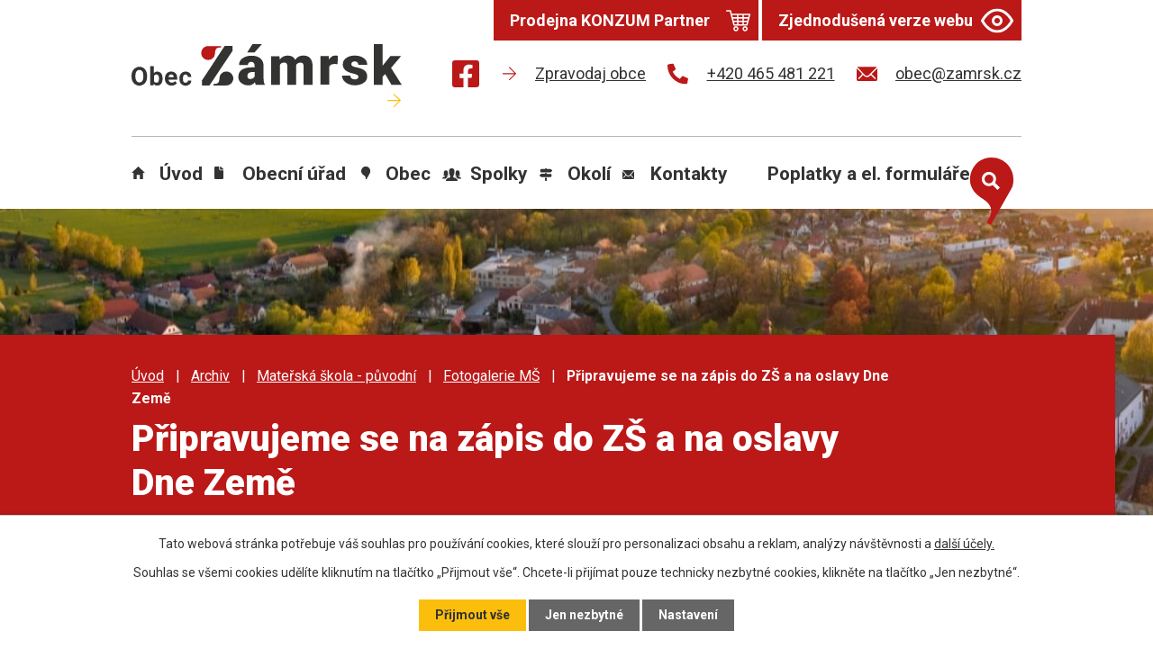

--- FILE ---
content_type: text/html; charset=utf-8
request_url: https://www.zamrsk.cz/fotogalerie-ms/pripravujeme-se-na-zapis-do-zs-a-na-oslavy-dne-zeme?mainSection-dataAggregatorCalendar-3677560-date=202307
body_size: 18521
content:
<!DOCTYPE html>
<html lang="cs" data-lang-system="cs">
	<head>



		<!--[if IE]><meta http-equiv="X-UA-Compatible" content="IE=EDGE"><![endif]-->
			<meta name="viewport" content="width=device-width, initial-scale=1, user-scalable=yes">
			<meta http-equiv="content-type" content="text/html; charset=utf-8" />
			<meta name="robots" content="index,follow" />
			<meta name="author" content="Antee s.r.o." />
			<meta name="description" content="Zámrsk leží asi 5 km od Vysokého Mýta na severozápadě okresu Ústí nad Orlicí u hranic s okresy Pardubice (severně) a Chrudim (jihozápadně)." />
			<meta name="keywords" content="Zámrsk, státní oblastní archiv, zámek Zámrsk, Vysoké Mýto" />
			<meta name="viewport" content="width=device-width, initial-scale=1, user-scalable=yes" />
			<meta property="og:image" content="http://www.zamrsk.cz/image.php?oid=9933499" />
<title>Připravujeme se na zápis do ZŠ a na oslavy Dne Země | Obec Zámrsk, okres Ústí nad Orlicí</title>

		<link rel="stylesheet" type="text/css" href="https://cdn.antee.cz/jqueryui/1.8.20/css/smoothness/jquery-ui-1.8.20.custom.css?v=2" integrity="sha384-969tZdZyQm28oZBJc3HnOkX55bRgehf7P93uV7yHLjvpg/EMn7cdRjNDiJ3kYzs4" crossorigin="anonymous" />
		<link rel="stylesheet" type="text/css" href="/style.php?nid=RUdNRQ==&amp;ver=1768399196" />
		<link rel="stylesheet" type="text/css" href="/css/libs.css?ver=1768399900" />
		<link rel="stylesheet" type="text/css" href="https://cdn.antee.cz/genericons/genericons/genericons.css?v=2" integrity="sha384-DVVni0eBddR2RAn0f3ykZjyh97AUIRF+05QPwYfLtPTLQu3B+ocaZm/JigaX0VKc" crossorigin="anonymous" />

		<script src="/js/jquery/jquery-3.0.0.min.js" ></script>
		<script src="/js/jquery/jquery-migrate-3.1.0.min.js" ></script>
		<script src="/js/jquery/jquery-ui.min.js" ></script>
		<script src="/js/jquery/jquery.ui.touch-punch.min.js" ></script>
		<script src="/js/libs.min.js?ver=1768399900" ></script>
		<script src="/js/ipo.min.js?ver=1768399889" ></script>
			<script src="/js/locales/cs.js?ver=1768399196" ></script>

			<script src='https://www.google.com/recaptcha/api.js?hl=cs&render=explicit' ></script>

		<link href="/uredni-deska-archiv?action=atom" type="application/atom+xml" rel="alternate" title="Úřední deska archiv do 22.7.2025">
		<link href="/aktuality-ms?action=atom" type="application/atom+xml" rel="alternate" title="Aktuality MŠ">
		<link href="/aktuality?action=atom" type="application/atom+xml" rel="alternate" title="Aktuality">
		<link href="/zamrstacek?action=atom" type="application/atom+xml" rel="alternate" title="Zámršťáček">
		<link href="/neprehlednete?action=atom" type="application/atom+xml" rel="alternate" title="Nepřehlédněte">
		<link href="/odpadove-hospodarstvi?action=atom" type="application/atom+xml" rel="alternate" title="Odpadové hospodářství">
		<link href="/terminy-svozu?action=atom" type="application/atom+xml" rel="alternate" title="Termíny svozů">
		<link href="/pozemkove-upravy?action=atom" type="application/atom+xml" rel="alternate" title="Pozemkové úpravy">
		<link href="/stocne?action=atom" type="application/atom+xml" rel="alternate" title="Stočné">
<meta name="format-detection" content="telephone=no">
<link rel="preconnect" href="https://fonts.googleapis.com">
<link rel="preconnect" href="https://fonts.gstatic.com" crossorigin>
<link href="https://fonts.googleapis.com/css2?family=Roboto:wght@400;700;900&amp;display=fallback" rel="stylesheet">
<link href="/image.php?nid=2336&amp;oid=9553658&amp;width=32" rel="icon" type="image/png">
<link rel="shortcut icon" href="/image.php?nid=2336&amp;oid=9553658&amp;width=32">
<script>
ipo.api.live("body", function(el){
//přesun patičky
$(el).find("#ipocopyright").insertAfter("#ipocontainer");
//přesun vyhledávání
$(el).find(".elasticSearchForm").appendTo(".header-fulltext");
//přidání třídy action-button pro backlink
$(el).find(".backlink, .event.clearfix > a, .destination > p:last-child > a").addClass("action-button");
//zjištění zda se jedná o stránku 404
if( $(el).find(".ipopagetext .error").length )
{
$(el).addClass("error-page");
}
//přejmenování tlačítka odběru v aktualitách
if( $(el).find(".subscribe-toolbar .action-button:first-child").length )
{
$(el).find(".subscribe-toolbar .action-button:first-child").html('<i class="fa fa-envelope-o"><\/i> Přihlásit se k odběru');
}
});
//funkce pro zobrazování a skrývání vyhledávání
ipo.api.live(".header-fulltext > a", function(el){
var ikonaLupa = $(el).find(".ikona-lupa");
$(el).click(function(e) {
e.preventDefault();
$(this).toggleClass("search-active");
if($(this).hasClass("search-active")) {
$(ikonaLupa).text('X');
$(ikonaLupa).attr("title","Zavřít vyhledávání");
} else {
$(this).removeClass("search-active");
$(ikonaLupa).attr("title","Otevřít vyhledávání");
$(".elasticSearchForm input[type=text]").val("");
}
$(".elasticSearchForm").animate({height: "toggle"});
$(".elasticSearchForm input[type=text]").focus();
});
});
//posun h1
ipo.api.live('h1', function(el) {
if(( !document.getElementById('page9518836') ) && !$(".subpage9480209").length && ($("#system-menu").length != 1 && !$(".error").length ))
{
if ($(window).width() >= 1025)
{
$(el).wrap("<div class='wrapper-h1' />");
$(".wrapper-h1").insertAfter("#iponavigation p");
$("#iponavigation p").insertBefore(".wrapper-h1 h1");
}
}
});
//převod úvodní fotky na drobečkovou navigaci
ipo.api.live('body', function(el) {
if( ( !document.getElementById('page9518836') ) && ( !$(".error").length ) )
{
if( $(el).find(".subpage-background").length )
{
var image_back = $(el).find(".subpage-background .boxImage > div").attr("style");
$(el).find("#iponavigation").attr("style", image_back);
}
}
});
//zjištění počet položek submenu
ipo.api.live('#ipotopmenuwrapper ul.topmenulevel2', function(el) {
$(el).find("> li").each(function( index, es ) {
if(index == 9)
{
$(el).addClass("two-column");
}
});
});
//označení položek, které mají submenu
ipo.api.live('#ipotopmenu ul.topmenulevel1 li.topmenuitem1', function(el) {
var submenu = $(el).find("ul.topmenulevel2");
if ($(window).width() <= 1024){
if (submenu.length) {
$(el).addClass("hasSubmenu");
$(el).find("> a").after("<span class='open-submenu' />");
}
}
});
//wrapnutí spanu do poležek první úrovně
ipo.api.live('#ipotopmenu ul.topmenulevel1 li.topmenuitem1 > a', function(el) {
if ($(window).width() <= 1024) {
$(el).wrapInner("<span>");
}
});
//rozbaleni menu
$(function() {
if ($(window).width() <= 1024) {
$(".topmenulevel1 > li.hasSubmenu .open-submenu").click(function(e) {
$(this).toggleClass("see-more");
if($(this).hasClass("see-more")) {
$("ul.topmenulevel2").css("display","none");
$(this).next("ul.topmenulevel2").css("display","block");
$(".topmenulevel1 > li > a").removeClass("see-more");
$(this).addClass("see-more");
} else {
$(this).removeClass("see-more");
$(this).next("ul.topmenulevel2").css("display","none");
}
});
}
});
</script>


<script>// <![CDATA[
ipo.api.live('.rozhlas-banner-container', function(el) {
$('.rozhlas-banner__icon').click(function(e) {
$(el).toggleClass('open')
if ($(el).hasClass('open')) {
$('.rozhlas-banner').css('display', 'block')
} else {
$(el).removeClass('open')
$('.rozhlas-banner').css('display', 'none')
}
e.preventDefault()
})
$('.rozhlas-banner__close a').click(function(e) {
$(el).removeClass('open')
$(el).find('.rozhlas-banner').css('display', 'none')
})
})
// ]]></script>
	</head>

	<body id="page2955829" class="subpage2955829 subpage2508924 subpage2583653"
			
			data-nid="2336"
			data-lid="CZ"
			data-oid="2955829"
			data-layout-pagewidth="1024"
			
			data-slideshow-timer="3"
			 data-ipo-meta-album="386"
						
				
				data-layout="responsive" data-viewport_width_responsive="1024"
			>



							<div id="snippet-cookiesConfirmation-euCookiesSnp">			<div id="cookieChoiceInfo" class="cookie-choices-info template_1">
					<p>Tato webová stránka potřebuje váš souhlas pro používání cookies, které slouží pro personalizaci obsahu a reklam, analýzy návštěvnosti a 
						<a class="cookie-button more" href="https://navody.antee.cz/cookies" target="_blank">další účely.</a>
					</p>
					<p>
						Souhlas se všemi cookies udělíte kliknutím na tlačítko „Přijmout vše“. Chcete-li přijímat pouze technicky nezbytné cookies, klikněte na tlačítko „Jen nezbytné“.
					</p>
				<div class="buttons">
					<a class="cookie-button action-button ajax" id="cookieChoiceButton" rel=”nofollow” href="/fotogalerie-ms/pripravujeme-se-na-zapis-do-zs-a-na-oslavy-dne-zeme?mainSection-dataAggregatorCalendar-3677560-date=202307&amp;do=cookiesConfirmation-acceptAll">Přijmout vše</a>
					<a class="cookie-button cookie-button--settings action-button ajax" rel=”nofollow” href="/fotogalerie-ms/pripravujeme-se-na-zapis-do-zs-a-na-oslavy-dne-zeme?mainSection-dataAggregatorCalendar-3677560-date=202307&amp;do=cookiesConfirmation-onlyNecessary">Jen nezbytné</a>
					<a class="cookie-button cookie-button--settings action-button ajax" rel=”nofollow” href="/fotogalerie-ms/pripravujeme-se-na-zapis-do-zs-a-na-oslavy-dne-zeme?mainSection-dataAggregatorCalendar-3677560-date=202307&amp;do=cookiesConfirmation-openSettings">Nastavení</a>
				</div>
			</div>
</div>				<div id="ipocontainer">

			<div class="menu-toggler">

				<span>Menu</span>
				<span class="genericon genericon-menu"></span>
			</div>

			<span id="back-to-top">

				<i class="fa fa-angle-up"></i>
			</span>

			<div id="ipoheader">

				<div class="header-inner__container">
	<div class="row header-inner flex-container layout-container">
		<div class="logo">
			<a title="Obec Zámrsk" href="/" class="header-logo">
				<svg xmlns="http://www.w3.org/2000/svg" width="454.3" height="106" viewbox="0 0 454.3 106"><path data-name="Path 227" d="M383.8 292.6a9 9 0 0 0 4.7-1.1 7.6 7.6 0 0 0 2.6-2.8V281h-4.3c-5.3 0-7.8 2.3-7.8 7a4.6 4.6 0 0 0 4.8 4.6m3.7-58.6h15.9L391 248h-12.3Zm5.6 68.5a18.7 18.7 0 0 1-1.4-4.4 14 14 0 0 1-11.6 5.3 17 17 0 0 1-11.6-4.1 13 13 0 0 1-4.7-10.3c0-5.3 2-9.2 5.8-11.9 3.9-2.6 9.5-4 16.9-4h4.6v-2.5c0-4.5-1.9-6.7-5.7-6.7-3.6 0-5.4 1.7-5.4 5.2h-15a13.5 13.5 0 0 1 6-11.3c4-2.9 9-4.3 15.1-4.3s11 1.5 14.6 4.5 5.4 7 5.5 12.3v21.3c0 4.4.7 7.9 2 10.2v.7h-15Z" transform="translate(-148.2 -234) translate(-36)" fill="#333332"></path><path data-name="Path 228" d="m444 258.1.5 5.7a16.7 16.7 0 0 1 13.7-6.6c6 0 10.2 2.4 12.3 7.2a16 16 0 0 1 14.2-7.2c9.7 0 14.8 6 15 17.7v31.4h-15V276c0-2.5-.4-4.2-1.2-5.4s-2.4-1.6-4.6-1.6a7.2 7.2 0 0 0-6.7 4v33.5h-15V276a10.4 10.4 0 0 0-1.1-5.5c-.9-1.1-2.4-1.6-4.6-1.6a7.1 7.1 0 0 0-6.6 4v33.5h-15v-48.2h14Z" transform="translate(-148.2 -234) translate(-47.1 -3.9)" fill="#333332"></path><path data-name="Path 229" d="m558.4 271.7-5-.4c-4.7 0-7.7 1.5-9 4.5v30.4h-15V258h14l.6 6.2c2.5-4.8 6-7.1 10.6-7.1a15.4 15.4 0 0 1 4.1.5Z" transform="translate(-148.2 -234) translate(-63.7 -3.9)" fill="#333332"></path><path data-name="Path 230" d="M600.7 292.8a3.5 3.5 0 0 0-2-3.1 32.2 32.2 0 0 0-7.5-2.4 35 35 0 0 1-9.3-3.3 15.4 15.4 0 0 1-5.6-4.9 12 12 0 0 1-1.9-6.7 13.2 13.2 0 0 1 5.5-10.9c3.7-2.8 8.4-4.3 14.3-4.3 6.4 0 11.5 1.4 15.4 4.3a13.6 13.6 0 0 1 5.8 11.4h-15c0-3.9-2-5.9-6.2-5.9a6 6 0 0 0-4 1.4 4 4 0 0 0-1.5 3.2 3.7 3.7 0 0 0 2 3.3 20 20 0 0 0 6.2 2 50.1 50.1 0 0 1 7.6 2c7.2 2.5 10.9 7 10.9 13.4a12.5 12.5 0 0 1-5.8 10.7c-4 2.7-9 4.2-15.2 4.2a26 26 0 0 1-11-2.3 18.5 18.5 0 0 1-7.7-6 13.7 13.7 0 0 1-2.7-8.1h14a6 6 0 0 0 2.2 4.9 9.3 9.3 0 0 0 5.5 1.5 7 7 0 0 0 4.6-1.3 4 4 0 0 0 1.4-3.1" transform="translate(-148.2 -234) translate(-71 -3.9)" fill="#333332"></path><path data-name="Path 231" d="M637.3 234v68.5h15v-13.8l4.2-4.2 10.5 18h17.3l-18-28.4 16.8-19.9h-18l-11.3 14.1-1.5 2V234Z" transform="translate(-148.2 -234) translate(-81.8)" fill="#333332"></path><path data-name="Path 232" d="M293 258.6a11.8 11.8 0 0 0 16.5-1.3c2-2.6 2.5-5.2 2.7-8.8.2-5.2 2.5-8 7-8.1h3v-2.5h-22a10.2 10.2 0 0 0-3.9.8 11.8 11.8 0 0 0-3.2 20" transform="translate(-148.2 -234) translate(-23.5 -.6)" fill="#bb1818"></path><path data-name="Path 233" d="M342.8 292a11.8 11.8 0 0 0-16.4 1.4c-2 2.6-2.5 5.1-2.7 8.8-.2 5.2-2.5 8-7 8h-3v2.6h22.1a10.2 10.2 0 0 0 3.8-.8 11.8 11.8 0 0 0 3.2-20" transform="translate(-148.2 -234) translate(-27.7 -9.3)" fill="#333332"></path><path data-name="Path 234" d="M341.8 237.9h-13.2l-38.1 57.9v8.4H303l38.8-58.1Z" transform="translate(-148.2 -234) translate(-23.8 -.7)" fill="#333332"></path><g data-name="Group 923" fill="#333332"><path data-name="Path 235" d="M174.3 296.4a18.8 18.8 0 0 1-1.5 8 12.3 12.3 0 0 1-4.6 5.2 12.7 12.7 0 0 1-18.3-5.2 18 18 0 0 1-1.7-7.8V295a18.8 18.8 0 0 1 1.7-8 13 13 0 0 1 18.2-5.4 12 12 0 0 1 4.6 5.4 18.8 18.8 0 0 1 1.7 8ZM168 295c0-3.3-.5-5.7-1.7-7.4a5.7 5.7 0 0 0-5-2.5 5.6 5.6 0 0 0-4.8 2.5q-1.8 2.5-1.8 7.3v1.5a13 13 0 0 0 1.8 7.3 6.1 6.1 0 0 0 9.9.1c1.1-1.7 1.7-4 1.7-7.3V295Z" transform="translate(-148.2 -234) translate(148.2 271) translate(-148.2 -278.7)"></path><path data-name="Path 236" d="M206.7 299.6c0 3.6-.8 6.5-2.4 8.5a7.7 7.7 0 0 1-6.5 3.1 7 7 0 0 1-6-2.8l-.2 2.4h-5.5v-32.4h6v11.7a7 7 0 0 1 5.7-2.5 7.8 7.8 0 0 1 6.5 3c1.6 2.1 2.4 5 2.4 8.7v.3Zm-6.1-.5c0-2.3-.3-4-1-5a3.7 3.7 0 0 0-3.3-1.6 4 4 0 0 0-4 2.4v9a4.1 4.1 0 0 0 4 2.4 3.8 3.8 0 0 0 4-3 24 24 0 0 0 .3-4.2Z" transform="translate(-148.2 -234) translate(148.2 271) translate(-154.5 -278.4)"></path><path data-name="Path 237" d="M227 313a11 11 0 0 1-8.2-3 11.2 11.2 0 0 1-3.2-8.3v-.6a13.4 13.4 0 0 1 1.3-6.1 10.1 10.1 0 0 1 3.8-4.2 10.4 10.4 0 0 1 5.6-1.5 9.7 9.7 0 0 1 7.4 3c1.8 2 2.6 4.7 2.6 8.3v2.5h-14.5a5.9 5.9 0 0 0 1.7 3.6 5.3 5.3 0 0 0 3.8 1.3 6.5 6.5 0 0 0 5.5-2.5l3 3.3a8.4 8.4 0 0 1-3.8 3 9.6 9.6 0 0 1-5 1.2Zm-.8-18.7a3.7 3.7 0 0 0-3 1.2 6.1 6.1 0 0 0-1.4 3.5h8.5v-.5a4.7 4.7 0 0 0-1-3.1 4.1 4.1 0 0 0-3.1-1.1Z" transform="translate(-148.2 -234) translate(148.2 271) translate(-159.5 -280.2)"></path><path data-name="Path 238" d="M255.3 308.1a4.2 4.2 0 0 0 2.8-.9 3.2 3.2 0 0 0 1-2.5h5.8a7.5 7.5 0 0 1-1.3 4.3 9.2 9.2 0 0 1-3.4 3 11.2 11.2 0 0 1-12.5-2c-1.9-2.1-2.8-5-2.8-8.6v-.4c0-3.5 1-6.4 2.8-8.4a9.7 9.7 0 0 1 7.7-3.2 9.6 9.6 0 0 1 6.8 2.4 8.8 8.8 0 0 1 2.7 6.5H259a4.3 4.3 0 0 0-1-2.9 3.6 3.6 0 0 0-2.8-1 3.7 3.7 0 0 0-3.2 1.5c-.8 1-1.1 2.7-1.1 5v.7c0 2.4.3 4.1 1 5.1a3.8 3.8 0 0 0 3.3 1.4Z" transform="translate(-148.2 -234) translate(148.2 271) translate(-164.4 -280.2)"></path></g><path data-name="Path 239" d="m676.4 334.4 10.7 10.6a.6.6 0 0 1 0 .9l-10.7 10.6a.6.6 0 0 1-.8 0l-.3-.3a.6.6 0 0 1 0-.9l9-9h-19a.6.6 0 0 1-.6-.6v-.5a.6.6 0 0 1 .6-.6h19l-9-9a.6.6 0 0 1 0-1l.3-.2a.6.6 0 0 1 .8 0Z" transform="translate(-148.2 -234) translate(-86.4 -16.7)" fill="#fcbe0c"></path></svg>
			</a>
		</div>
		<div class="header-fb">
			<a title="Najdete nás na Facebooku" aria-label="Najdete nás na Facebooku" class="tooltip" href="https://www.facebook.com/obeczamrsk" target="_blank" rel="noopener noreferrer">
				<svg xmlns="http://www.w3.org/2000/svg" width="30" height="30" viewbox="0 0 30 30"><path data-name="Icon awesome-facebook-square" d="M26.8 2.3H3.2A3.2 3.2 0 0 0 0 5.5V29a3.2 3.2 0 0 0 3.2 3.3h9.2V22H8.2v-4.9h4.2v-3.6C12.4 9.4 15 7 18.7 7a25.6 25.6 0 0 1 3.7.4v4h-2.1a2.4 2.4 0 0 0-2.7 2.6v3.2h4.6l-.7 4.7h-4v10.3h9.3A3.2 3.2 0 0 0 30 29V5.5a3.2 3.2 0 0 0-3.2-3.3Z" transform="translate(0 -2.3)" fill="#bb1818"></path></svg>
			</a>
		</div>
		<div class="header-links flex-container">
			<a href="/zamrstacek">
				<svg xmlns="http://www.w3.org/2000/svg" width="15.3" height="15.3" viewbox="0 0 15.3 15.3"><path data-name="Path 250" d="m672.7 334.3 7.2 7.2a.4.4 0 0 1 0 .6l-7.2 7.2a.4.4 0 0 1-.6 0l-.2-.2a.4.4 0 0 1 0-.6l6.1-6.1h-12.9a.4.4 0 0 1-.4-.4v-.4a.4.4 0 0 1 .4-.4h13l-6.2-6.1a.4.4 0 0 1 0-.6l.2-.2a.4.4 0 0 1 .6 0Z" transform="translate(-664.7 -334.2)" fill="#bb1818"></path></svg>
				<span>Zpravodaj obce</span>
			</a>
			<a href="tel:+420465481221">
				<svg xmlns="http://www.w3.org/2000/svg" width="23" height="23" viewbox="0 0 23 23"><path d="m22.3 16.3-5-2.2a1 1 0 0 0-1.2.3l-2.3 2.7a16.7 16.7 0 0 1-8-8L8.7 7a1 1 0 0 0 .3-1.2L6.7.7A1 1 0 0 0 5.5 0L.8 1.1a1 1 0 0 0-.8 1A20.8 20.8 0 0 0 20.8 23a1 1 0 0 0 1.1-.8l1-4.7a1 1 0 0 0-.6-1.2Z" fill="#bb1818"></path></svg>
				<span>+420 465 481 221</span>
			</a>
			<a href="mailto:obec@zamrsk.cz">
				<svg xmlns="http://www.w3.org/2000/svg" width="23" height="15.9" viewbox="0 0 23 15.9"><g data-name="Icon ionic-ios-mail" fill="#bb1818"><path data-name="Path 1" d="m26.2 10.3-6 6.1a.1.1 0 0 0 0 .2l4.2 4.4a.7.7 0 0 1 0 1 .7.7 0 0 1-1 0l-4.2-4.4a.1.1 0 0 0-.1 0l-1 1a4.5 4.5 0 0 1-3.2 1.4 4.5 4.5 0 0 1-3.2-1.4l-1-1a.1.1 0 0 0-.2 0L6.4 22a.7.7 0 0 1-1 0 .7.7 0 0 1 0-1l4.1-4.4a.1.1 0 0 0 0-.2l-6-6a.1.1 0 0 0-.1 0v12.2A1.8 1.8 0 0 0 5 24.3h19.5a1.8 1.8 0 0 0 1.8-1.8v-12a.1.1 0 0 0-.2-.2Z" transform="translate(-3.4 -7.9) translate(0 -.5)"></path><path data-name="Path 2" d="M15 18a3 3 0 0 0 2.2-1L26 8.4a1.7 1.7 0 0 0-1.1-.4H5.3a1.7 1.7 0 0 0-1 .4l8.6 8.8a3 3 0 0 0 2.2.9Z" transform="translate(-3.4 -7.9) translate(-.2)"></path></g></svg>
				<span>obec@zamrsk.cz</span>
			</a>
		</div>
		<div class="header-cta">
			<a class="action-button" href="/prodejna-konzum-partner"><span>Prodejna KONZUM Partner</span><svg xmlns="http://www.w3.org/2000/svg" xmlns:xlink="http://www.w3.org/1999/xlink" fill="#fff" height="36" width="27" version="1.1" viewbox="0 0 260 260"><g><path d="M258.727,57.459c-1.42-1.837-3.612-2.913-5.934-2.913H62.004l-8.333-32.055c-0.859-3.306-3.843-5.613-7.259-5.613H7.5   c-4.142,0-7.5,3.358-7.5,7.5c0,4.142,3.358,7.5,7.5,7.5h33.112l8.333,32.055c0,0.001,0,0.001,0.001,0.002l29.381,112.969   c0.859,3.305,3.843,5.612,7.258,5.612h137.822c3.415,0,6.399-2.307,7.258-5.612l29.385-112.971   C260.636,61.687,260.147,59.295,258.727,57.459z M117.877,167.517H91.385l-5.892-22.652h32.384V167.517z M117.877,129.864H81.592   l-5.895-22.667h42.18V129.864z M117.877,92.197H71.795l-5.891-22.651h51.973V92.197z M176.119,167.517h-43.242v-22.652h43.242   V167.517z M176.119,129.864h-43.242v-22.667h43.242V129.864z M176.119,92.197h-43.242V69.546h43.242V92.197z M217.609,167.517   h-26.49v-22.652h32.382L217.609,167.517z M227.403,129.864h-36.284v-22.667h42.18L227.403,129.864z M237.201,92.197h-46.081V69.546   h51.974L237.201,92.197z"></path><path d="M105.482,188.62c-15.106,0-27.396,12.29-27.396,27.395c0,15.108,12.29,27.4,27.396,27.4   c15.105,0,27.395-12.292,27.395-27.4C132.877,200.91,120.588,188.62,105.482,188.62z M105.482,228.415   c-6.835,0-12.396-5.563-12.396-12.4c0-6.835,5.561-12.395,12.396-12.395c6.834,0,12.395,5.561,12.395,12.395   C117.877,222.853,112.317,228.415,105.482,228.415z"></path><path d="M203.512,188.62c-15.104,0-27.392,12.29-27.392,27.395c0,15.108,12.288,27.4,27.392,27.4   c15.107,0,27.396-12.292,27.396-27.4C230.908,200.91,218.618,188.62,203.512,188.62z M203.512,228.415   c-6.833,0-12.392-5.563-12.392-12.4c0-6.835,5.559-12.395,12.392-12.395c6.836,0,12.396,5.561,12.396,12.395   C215.908,222.853,210.347,228.415,203.512,228.415z"></path></g></svg></a>
			<a class="action-button" href="/zjednodusena-verze-webu"><span>Zjednodušená verze webu</span> <svg xmlns="http://www.w3.org/2000/svg" width="36" height="27" viewbox="0 0 36 27"><g data-name="Icon feather-eye" fill="none" stroke="#fff" stroke-linecap="round" stroke-linejoin="round" stroke-width="3"><path data-name="Path 267" d="M1.5 18S7.5 6 18 6s16.5 12 16.5 12-6 12-16.5 12S1.5 18 1.5 18Z" transform="translate(0 -4.5)"></path><path data-name="Path 268" d="M22.5 18a4.5 4.5 0 1 1-4.5-4.5 4.5 4.5 0 0 1 4.5 4.5Z" transform="translate(0 -4.5)"></path></g></svg></a>
		</div>
		<div class="header-fulltext">
			<a title="Otevřít vyhledávání" aria-label="Otevřít vyhledávání" href="#"><span title="Otevřít vyhledávání" class="ikona-lupa" aria-hidden="true">Ikona</span></a>
		</div>
	</div>
</div>



<div class="subpage-background">
	
		 
		<div class="boxImage">
			<div style="background-image:url(/image.php?oid=9553664&amp;nid=2336&amp;width=2000);">image</div>
		</div>
		 
		
	
</div>

<div class="rozhlas-banner-container"><a class="rozhlas-banner__icon animated pulse" title="Zobrazit mobilní rozhlas" href="#"> <img src="/img/mobilni-rozhlas/banner_icon.png" alt="logo"> <span class="rozhlas-title">Mobilní <br>Rozhlas</span> <span class="rozhlas-subtitle">Novinky z úřadu přímo do vašeho telefonu</span> </a>
	<div class="rozhlas-banner">
		<div class="rozhlas-banner__close"><a title="zavřít"><img src="/img/mobilni-rozhlas/banner_close-icon.svg" alt="zavřít"></a></div>
		<div class="rozhlas-banner__logo"><a title="Mobilní rozhlas" href="https://www.mobilnirozhlas.cz/" target="_blank" rel="noopener noreferrer"> <img src="/img/mobilni-rozhlas/banner_mr_logo-dark.svg" alt="mobilní rozhlas"> </a></div>
		<div class="rozhlas-banner__text"><span>Důležité informace ze samosprávy <br>přímo do telefonu</span></div>
		<div class="rozhlas-banner__image"><img src="/img/mobilni-rozhlas/banner_foto.png" alt="foto aplikace"></div>
		<div class="rozhlas-banner__cta"><a class="rozhlas-banner-btn rozhlas-banner-btn--telefon" title="Odebírat" href="https://zamrsk.munipolis.cz/registrace" target="_blank" rel="noopener noreferrer"> Odebírat zprávy do telefonu </a> <a class="rozhlas-banner-btn rozhlas-banner-btn--nastenka" title="Nástěnka" href="https://zamrsk.munipolis.cz/" target="_blank" rel="noopener noreferrer"> Zobrazit nástěnku </a> <a class="rozhlas-banner-btn rozhlas-banner-btn--app" title="Aplikace" href="/mobilni-rozhlas"> Stáhnout mobilní aplikaci </a></div>
	</div>
</div>			</div>

			<div id="ipotopmenuwrapper">

				<div id="ipotopmenu">
<h4 class="hiddenMenu">Horní menu</h4>
<ul class="topmenulevel1"><li class="topmenuitem1 noborder" id="ipomenu9518836"><a href="/">Úvod</a></li><li class="topmenuitem1" id="ipomenu252025"><a href="/obecni-urad">Obecní úřad</a><ul class="topmenulevel2"><li class="topmenuitem2" id="ipomenu252026"><a href="/zakladni-informace">Základní informace</a></li><li class="topmenuitem2" id="ipomenu252027"><a href="/popis-uradu">Popis úřadu</a></li><li class="topmenuitem2" id="ipomenu252028"><a href="/poskytovani-informaci-prijem-podani">Poskytování informací, příjem podání</a></li><li class="topmenuitem2" id="ipomenu252029"><a href="/vyhlasky-zakony">Vyhlášky, zákony, veřejnoprávní smlouvy</a></li><li class="topmenuitem2" id="ipomenu5026772"><a href="/usneseni">Usnesení</a></li><li class="topmenuitem2" id="ipomenu12521366"><a href="https://urednideska.alis.cz/obec-zamrsk" target="_top">Úřední deska</a></li><li class="topmenuitem2" id="ipomenu2350314"><a href="/uredni-deska-archiv">Úřední deska archiv do 22.7.2025</a></li><li class="topmenuitem2" id="ipomenu2475636"><a href="/epodatelna">E-podatelna</a></li><li class="topmenuitem2" id="ipomenu9569159"><a href="https://cro.justice.cz/" target="_blank">Registr oznámení</a></li><li class="topmenuitem2" id="ipomenu4669458"><a href="/rozpocty">Rozpočty - schválené</a></li><li class="topmenuitem2" id="ipomenu5022500"><a href="/povinne-zverejnovane-informace">Povinně zveřejňované informace</a></li><li class="topmenuitem2" id="ipomenu2728918"><a href="/verejne-zakazky">Veřejné zakázky</a></li><li class="topmenuitem2" id="ipomenu2492516"><a href="/czech-point">Czech POINT</a></li><li class="topmenuitem2" id="ipomenu9518867"><a href="/odpadove-hospodarstvi">Odpadové hospodářství</a><ul class="topmenulevel3"><li class="topmenuitem3" id="ipomenu9603321"><a href="/terminy-svozu">Termíny svozů</a></li></ul></li><li class="topmenuitem2" id="ipomenu3638105"><a href="/zivotni-prostredi">Životní prostředí</a></li><li class="topmenuitem2" id="ipomenu8831538"><a href="/program-zlepsovani-kvality-ovzdusi">Program zlepšování kvality ovzduší</a></li><li class="topmenuitem2" id="ipomenu2475663"><a href="/informace-obcanum--ruzne">Informace občanům - různé</a></li><li class="topmenuitem2" id="ipomenu633116"><a href="/uzemni-plan-obce">Územní plán obce</a></li><li class="topmenuitem2" id="ipomenu6289590"><a href="/info-ou">Informace o zpracování osobních údajů</a></li><li class="topmenuitem2" id="ipomenu12984670"><a href="/stocne">Stočné</a></li></ul></li><li class="topmenuitem1" id="ipomenu5113460"><a href="/obec">Obec</a><ul class="topmenulevel2"><li class="topmenuitem2" id="ipomenu2728719"><a href="/aktuality">Aktuality</a></li><li class="topmenuitem2" id="ipomenu6695800"><a href="/kulturni-akce-v-obci">Kulturní akce v obci</a></li><li class="topmenuitem2" id="ipomenu2955969"><a href="/fotogalerie--obec">Fotogalerie - obec</a></li><li class="topmenuitem2" id="ipomenu10315305"><a href="/obecni-knihovna">Obecní knihovna</a></li><li class="topmenuitem2" id="ipomenu11143153"><a href="/prodejna-konzum-partner">Obecní prodejna KONZUM Partner</a></li><li class="topmenuitem2" id="ipomenu2553593"><a href="/doprava">Doprava</a></li><li class="topmenuitem2" id="ipomenu262229"><a href="/soucasnost">Současnost</a></li><li class="topmenuitem2" id="ipomenu252034"><a href="/zajimavosti">Zajímavosti</a></li><li class="topmenuitem2" id="ipomenu316436"><a href="/strom-roku-2004">Strom roku 2004</a></li><li class="topmenuitem2" id="ipomenu262484"><a href="/znak-a-prapor">Znak a prapor</a></li><li class="topmenuitem2" id="ipomenu252033"><a href="/historie">Historie</a></li><li class="topmenuitem2" id="ipomenu2475644"><a href="/pamatky-v-obci">Památky v obci</a></li><li class="topmenuitem2" id="ipomenu4616721"><a href="http://www.zszamrsk.cz/" target="_blank">Základní škola</a></li><li class="topmenuitem2" id="ipomenu9990279"><a href="https://www.ms-zamrsk.cz/" target="_blank">Mateřská škola</a></li><li class="topmenuitem2" id="ipomenu11138740"><a href="/privesnicky-tabor">Přívesnický tábor</a></li><li class="topmenuitem2" id="ipomenu10351878"><a href="/posta-zamrsk">Pošta Zámrsk</a></li><li class="topmenuitem2" id="ipomenu12338868"><a href="/pozemkove-upravy">Pozemkové úpravy</a></li><li class="topmenuitem2" id="ipomenu5032179"><a href="/informacni-sms">Informační SMS</a></li><li class="topmenuitem2" id="ipomenu262241"><a href="/firmy">Firmy</a></li><li class="topmenuitem2" id="ipomenu9518837"><a href="/zamrstacek">Zámršťáček</a></li><li class="topmenuitem2" id="ipomenu6499824"><a href="https://prohlidka.zamrsk.cz/" target="_blank">Virtuální prohlídka</a></li><li class="topmenuitem2" id="ipomenu7663081"><a href="/uzemni-plan-obce-zamrsk">Územní plán obce Zámrsk</a></li><li class="topmenuitem2" id="ipomenu9544443"><a href="/rezervace">Rezervace</a></li><li class="topmenuitem2" id="ipomenu9548550"><a href="/strategicke-dokumenty-obce">Strategické dokumenty obce</a></li><li class="topmenuitem2" id="ipomenu10002571"><a href="/publicita-projektu">Publicita projektů</a></li></ul></li><li class="topmenuitem1" id="ipomenu5114829"><a href="/spolky">Spolky</a><ul class="topmenulevel2"><li class="topmenuitem2" id="ipomenu269506"><a href="/sk-zamrsk">SK Zámrsk</a><ul class="topmenulevel3"><li class="topmenuitem3" id="ipomenu273616"><a href="/historie-fotbalu">Historie fotbalu</a></li><li class="topmenuitem3" id="ipomenu273615"><a href="/oslavy-85-let-fotbalu">Oslavy 85 let fotbalu</a></li><li class="topmenuitem3" id="ipomenu273548"><a href="/amfora--stara-garda-zamrsk-2005">Amfora - Stará garda Zámrsk 2005</a></li></ul></li><li class="topmenuitem2" id="ipomenu5117033"><a href="http://hasici-zamrsk.webnode.cz/" target="_blank">Hasiči</a></li><li class="topmenuitem2" id="ipomenu262237"><a href="/hasici-janovicky">Hasiči Janovičky</a></li><li class="topmenuitem2" id="ipomenu2957075"><a href="/myslivci">Myslivecký spolek MAJKA Dobříkov - Zámrsk</a></li><li class="topmenuitem2" id="ipomenu12687028"><a href="http://papeto.cz" target="_top">PAPETO - Divadelní ochotníci Zámrsk</a></li></ul></li><li class="topmenuitem1" id="ipomenu5113462"><a href="/deni-v-okoli">Okolí</a><ul class="topmenulevel2"><li class="topmenuitem2" id="ipomenu2577582"><a href="/akce-v-regionu">Akce v Pardubickém kraji</a></li><li class="topmenuitem2" id="ipomenu5032176"><a href="/turistika-v-regionu">Turistika v regionu</a></li><li class="topmenuitem2" id="ipomenu9567664"><a href="/meteostanice">Meteostanice - obecní úřad</a></li><li class="topmenuitem2" id="ipomenu5026835"><a href="/mapa">Mapa</a></li><li class="topmenuitem2" id="ipomenu8679303"><a href="/udalosti-na-vysokomytsku">Události na Vysokomýtsku</a></li><li class="topmenuitem2" id="ipomenu8679328"><a href="/mapa-udalosti">Mapa událostí</a></li></ul></li><li class="topmenuitem1" id="ipomenu9518902"><a href="/kontakty">Kontakty</a></li><li class="topmenuitem1" id="ipomenu12529303"><a href="http://sluzby.alis.cz/zamrsk" target="_top">Poplatky a el. formuláře</a></li></ul>
					<div class="cleartop"></div>
				</div>
			</div>
			<div id="ipomain">
				<div class="elasticSearchForm elasticSearch-container" id="elasticSearch-form-9476509" >
	<h4 class="newsheader">Vyhledávání</h4>
	<div class="newsbody">
<form action="/fotogalerie-ms/pripravujeme-se-na-zapis-do-zs-a-na-oslavy-dne-zeme?mainSection-dataAggregatorCalendar-3677560-date=202307&amp;do=mainSection-elasticSearchForm-9476509-form-submit" method="post" id="frm-mainSection-elasticSearchForm-9476509-form">
<label hidden="" for="frmform-q">Fulltextové vyhledávání</label><input type="text" placeholder="Vyhledat v textu" autocomplete="off" name="q" id="frmform-q" value=""> 			<input type="submit" value="Hledat" class="action-button">
			<div class="elasticSearch-autocomplete"></div>
</form>
	</div>
</div>

<script >

	app.index.requireElasticSearchAutocomplete('frmform-q', "\/fulltextove-vyhledavani-20?do=autocomplete");
</script>
<div class="smsRegistration">

	<h4 class="newsheader">Informační SMS</h4>
	<div class="newsbody">
		<a href="/informacni-sms">Přihlášení k odběru SMS</a>
	</div>
</div>
<div class="data-aggregator-calendar" id="data-aggregator-calendar-3677560">
	<h4 class="newsheader">Kalendář akcí</h4>
	<div class="newsbody">
<div id="snippet-mainSection-dataAggregatorCalendar-3677560-cal"><div class="blog-cal ui-datepicker-inline ui-datepicker ui-widget ui-widget-content ui-helper-clearfix ui-corner-all">
	<div class="ui-datepicker-header ui-widget-header ui-helper-clearfix ui-corner-all">
		<a class="ui-datepicker-prev ui-corner-all ajax" href="/fotogalerie-ms/pripravujeme-se-na-zapis-do-zs-a-na-oslavy-dne-zeme?mainSection-dataAggregatorCalendar-3677560-date=202306&amp;do=mainSection-dataAggregatorCalendar-3677560-reload" title="Předchozí měsíc">
			<span class="ui-icon ui-icon-circle-triangle-w">Předchozí</span>
		</a>
		<a class="ui-datepicker-next ui-corner-all ajax" href="/fotogalerie-ms/pripravujeme-se-na-zapis-do-zs-a-na-oslavy-dne-zeme?mainSection-dataAggregatorCalendar-3677560-date=202308&amp;do=mainSection-dataAggregatorCalendar-3677560-reload" title="Následující měsíc">
			<span class="ui-icon ui-icon-circle-triangle-e">Následující</span>
		</a>
		<div class="ui-datepicker-title">Červenec 2023</div>
	</div>
	<table class="ui-datepicker-calendar">
		<thead>
			<tr>
				<th title="Pondělí">P</th>
				<th title="Úterý">Ú</th>
				<th title="Středa">S</th>
				<th title="Čtvrtek">Č</th>
				<th title="Pátek">P</th>
				<th title="Sobota">S</th>
				<th title="Neděle">N</th>
			</tr>

		</thead>
		<tbody>
			<tr>

				<td>

						<span class="tooltip ui-state-default ui-datepicker-other-month">26</span>
				</td>
				<td>

						<span class="tooltip ui-state-default ui-datepicker-other-month">27</span>
				</td>
				<td>

						<span class="tooltip ui-state-default ui-datepicker-other-month">28</span>
				</td>
				<td>

						<span class="tooltip ui-state-default ui-datepicker-other-month">29</span>
				</td>
				<td>

					<a data-tooltip-content="#tooltip-content-calendar-20230630-3677560" class="tooltip ui-state-default ui-datepicker-other-month" href="/kalendar-akci?date=2023-06-30" title="OTEVÍRACÍ DOBA POŠTY ZÁMRSK V ČERVNU,NABÍDKA BRIGÁDY">30</a>
					<div class="tooltip-wrapper">
						<div id="tooltip-content-calendar-20230630-3677560">
							<div>OTEVÍRACÍ DOBA POŠTY ZÁMRSK V ČERVNU</div>
							<div>NABÍDKA BRIGÁDY</div>
						</div>
					</div>
				</td>
				<td>

					<a data-tooltip-content="#tooltip-content-calendar-20230701-3677560" class="tooltip ui-state-default saturday day-off" href="/aktuality/den-otevrenych-dveri-s-detskym-dnem-v-arealu-hasicarny" title="DEN OTEVŘENÝCH DVEŘÍ S DĚTSKÝM DNEM V AREÁLU HASIČÁRNY">1</a>
					<div class="tooltip-wrapper">
						<div id="tooltip-content-calendar-20230701-3677560">
							<div>DEN OTEVŘENÝCH DVEŘÍ S DĚTSKÝM DNEM V AREÁLU HASIČÁRNY</div>
						</div>
					</div>
				</td>
				<td>

						<span class="tooltip ui-state-default sunday day-off">2</span>
				</td>
			</tr>
			<tr>

				<td>

					<a data-tooltip-content="#tooltip-content-calendar-20230703-3677560" class="tooltip ui-state-default" href="/terminy-svozu/svoz-kovoveho-odpadu-37" title="SVOZ KOVOVÉHO ODPADU 3.7.">3</a>
					<div class="tooltip-wrapper">
						<div id="tooltip-content-calendar-20230703-3677560">
							<div>SVOZ KOVOVÉHO ODPADU 3.7.</div>
						</div>
					</div>
				</td>
				<td>

					<a data-tooltip-content="#tooltip-content-calendar-20230704-3677560" class="tooltip ui-state-default" href="/terminy-svozu/svoz-komunalniho-odpadu-47" title="SVOZ KOMUNÁLNÍHO ODPADU 4.7.">4</a>
					<div class="tooltip-wrapper">
						<div id="tooltip-content-calendar-20230704-3677560">
							<div>SVOZ KOMUNÁLNÍHO ODPADU 4.7.</div>
						</div>
					</div>
				</td>
				<td>

						<span class="tooltip ui-state-default day-off holiday" title="Den slovanských věrozvěstů Cyrila a Metoděje">5</span>
				</td>
				<td>

						<span class="tooltip ui-state-default day-off holiday" title="Den upálení mistra Jana Husa">6</span>
				</td>
				<td>

					<a data-tooltip-content="#tooltip-content-calendar-20230707-3677560" class="tooltip ui-state-default" href="/terminy-svozu/svoz-plastu-a-tetrapaku-77" title="SVOZ PLASTŮ A TETRAPAKŮ 7.7.">7</a>
					<div class="tooltip-wrapper">
						<div id="tooltip-content-calendar-20230707-3677560">
							<div>SVOZ PLASTŮ A TETRAPAKŮ 7.7.</div>
						</div>
					</div>
				</td>
				<td>

						<span class="tooltip ui-state-default saturday day-off">8</span>
				</td>
				<td>

						<span class="tooltip ui-state-default sunday day-off">9</span>
				</td>
			</tr>
			<tr>

				<td>

						<span class="tooltip ui-state-default">10</span>
				</td>
				<td>

					<a data-tooltip-content="#tooltip-content-calendar-20230711-3677560" class="tooltip ui-state-default" href="/aktuality/planovana-odstavka-elektriny-117" title="PLÁNOVANÁ ODSTÁVKA ELEKTŘINY 11.7.">11</a>
					<div class="tooltip-wrapper">
						<div id="tooltip-content-calendar-20230711-3677560">
							<div>PLÁNOVANÁ ODSTÁVKA ELEKTŘINY 11.7.</div>
						</div>
					</div>
				</td>
				<td>

						<span class="tooltip ui-state-default">12</span>
				</td>
				<td>

						<span class="tooltip ui-state-default">13</span>
				</td>
				<td>

					<a data-tooltip-content="#tooltip-content-calendar-20230714-3677560" class="tooltip ui-state-default" href="/kalendar-akci?date=2023-07-14" title="ZMĚNA ORDINAČNÍ DOBY MUDR. BROMOVÉ 14.7.,ZTRACENÝ MOUROVATÝ KOCOUR">14</a>
					<div class="tooltip-wrapper">
						<div id="tooltip-content-calendar-20230714-3677560">
							<div>ZMĚNA ORDINAČNÍ DOBY MUDR. BROMOVÉ 14.7.</div>
							<div>ZTRACENÝ MOUROVATÝ KOCOUR</div>
						</div>
					</div>
				</td>
				<td>

					<a data-tooltip-content="#tooltip-content-calendar-20230715-3677560" class="tooltip ui-state-default saturday day-off" href="/aktuality/detsky-den-burger-fest-diskoteka-na-hristi" title="DĚTSKÝ DEN, BURGER FEST, DISKOTÉKA NA HŘIŠTI">15</a>
					<div class="tooltip-wrapper">
						<div id="tooltip-content-calendar-20230715-3677560">
							<div>DĚTSKÝ DEN, BURGER FEST, DISKOTÉKA NA HŘIŠTI</div>
						</div>
					</div>
				</td>
				<td>

					<a data-tooltip-content="#tooltip-content-calendar-20230716-3677560" class="tooltip ui-state-default sunday day-off" href="/aktuality/motyli-stezka-zamrskem" title="MOTÝLÍ STEZKA ZÁMRSKEM">16</a>
					<div class="tooltip-wrapper">
						<div id="tooltip-content-calendar-20230716-3677560">
							<div>MOTÝLÍ STEZKA ZÁMRSKEM</div>
						</div>
					</div>
				</td>
			</tr>
			<tr>

				<td>

						<span class="tooltip ui-state-default">17</span>
				</td>
				<td>

					<a data-tooltip-content="#tooltip-content-calendar-20230718-3677560" class="tooltip ui-state-default" href="/terminy-svozu/svoz-komunalniho-odpadu-187" title="SVOZ KOMUNÁLNÍHO ODPADU 18.7.">18</a>
					<div class="tooltip-wrapper">
						<div id="tooltip-content-calendar-20230718-3677560">
							<div>SVOZ KOMUNÁLNÍHO ODPADU 18.7.</div>
						</div>
					</div>
				</td>
				<td>

					<a data-tooltip-content="#tooltip-content-calendar-20230719-3677560" class="tooltip ui-state-default" href="/kalendar-akci?date=2023-07-19" title="ZMĚNA ÚŘEDNÍCH HODIN NA OBECNÍM ÚŘADĚ,SVOZ PAPÍRU 19.7.">19</a>
					<div class="tooltip-wrapper">
						<div id="tooltip-content-calendar-20230719-3677560">
							<div>ZMĚNA ÚŘEDNÍCH HODIN NA OBECNÍM ÚŘADĚ</div>
							<div>SVOZ PAPÍRU 19.7.</div>
						</div>
					</div>
				</td>
				<td>

						<span class="tooltip ui-state-default">20</span>
				</td>
				<td>

						<span class="tooltip ui-state-default">21</span>
				</td>
				<td>

						<span class="tooltip ui-state-default saturday day-off">22</span>
				</td>
				<td>

						<span class="tooltip ui-state-default sunday day-off">23</span>
				</td>
			</tr>
			<tr>

				<td>

						<span class="tooltip ui-state-default">24</span>
				</td>
				<td>

						<span class="tooltip ui-state-default">25</span>
				</td>
				<td>

					<a data-tooltip-content="#tooltip-content-calendar-20230726-3677560" class="tooltip ui-state-default" href="/aktuality/zmena-urednich-hodin-na-obecnim-urade-267" title="ZMĚNA ÚŘEDNÍCH HODIN NA OBECNÍM ÚŘADĚ 26.7.">26</a>
					<div class="tooltip-wrapper">
						<div id="tooltip-content-calendar-20230726-3677560">
							<div>ZMĚNA ÚŘEDNÍCH HODIN NA OBECNÍM ÚŘADĚ 26.7.</div>
						</div>
					</div>
				</td>
				<td>

						<span class="tooltip ui-state-default">27</span>
				</td>
				<td>

						<span class="tooltip ui-state-default">28</span>
				</td>
				<td>

					<a data-tooltip-content="#tooltip-content-calendar-20230729-3677560" class="tooltip ui-state-default saturday day-off" href="/aktuality/fotbalovy-zapas" title="FOTBALOVÝ ZÁPAS">29</a>
					<div class="tooltip-wrapper">
						<div id="tooltip-content-calendar-20230729-3677560">
							<div>FOTBALOVÝ ZÁPAS</div>
						</div>
					</div>
				</td>
				<td>

					<a data-tooltip-content="#tooltip-content-calendar-20230730-3677560" class="tooltip ui-state-default sunday day-off" href="/aktuality/rybarske-zavody-zen" title="RYBÁŘSKÉ ZÁVODY ŽEN">30</a>
					<div class="tooltip-wrapper">
						<div id="tooltip-content-calendar-20230730-3677560">
							<div>RYBÁŘSKÉ ZÁVODY ŽEN</div>
						</div>
					</div>
				</td>
			</tr>
			<tr>

				<td>

					<a data-tooltip-content="#tooltip-content-calendar-20230731-3677560" class="tooltip ui-state-default" href="/kalendar-akci?date=2023-07-31" title="OTEVÍRACÍ DOBA POŠTY V ZÁMRSKU V ČERVENCI,KOTLÍKOVÉ DOTACE 2. VÝZVA PAK">31</a>
					<div class="tooltip-wrapper">
						<div id="tooltip-content-calendar-20230731-3677560">
							<div>OTEVÍRACÍ DOBA POŠTY V ZÁMRSKU V ČERVENCI</div>
							<div>KOTLÍKOVÉ DOTACE 2. VÝZVA PAK</div>
						</div>
					</div>
				</td>
				<td>

					<a data-tooltip-content="#tooltip-content-calendar-20230801-3677560" class="tooltip ui-state-default ui-datepicker-other-month" href="/terminy-svozu/svoz-komunalniho-odpadu-18" title="SVOZ KOMUNÁLNÍHO ODPADU 1.8.">1</a>
					<div class="tooltip-wrapper">
						<div id="tooltip-content-calendar-20230801-3677560">
							<div>SVOZ KOMUNÁLNÍHO ODPADU 1.8.</div>
						</div>
					</div>
				</td>
				<td>

						<span class="tooltip ui-state-default ui-datepicker-other-month">2</span>
				</td>
				<td>

						<span class="tooltip ui-state-default ui-datepicker-other-month">3</span>
				</td>
				<td>

					<a data-tooltip-content="#tooltip-content-calendar-20230804-3677560" class="tooltip ui-state-default ui-datepicker-other-month" href="/kalendar-akci?date=2023-08-04" title="ČERPÁNÍ DOVOLENÉ V ORDINACI MUDR. BROMOVÉ,SVOZ PLASTŮ A TETRAPAKŮ 4.8.">4</a>
					<div class="tooltip-wrapper">
						<div id="tooltip-content-calendar-20230804-3677560">
							<div>ČERPÁNÍ DOVOLENÉ V ORDINACI MUDR. BROMOVÉ</div>
							<div>SVOZ PLASTŮ A TETRAPAKŮ 4.8.</div>
						</div>
					</div>
				</td>
				<td>

						<span class="tooltip ui-state-default saturday day-off ui-datepicker-other-month">5</span>
				</td>
				<td>

						<span class="tooltip ui-state-default sunday day-off ui-datepicker-other-month">6</span>
				</td>
			</tr>
		</tbody>
	</table>
</div>
</div>	</div>
</div>

				<div id="ipomainframe">
					<div id="ipopage">
<div id="iponavigation">
	<h5 class="hiddenMenu">Drobečková navigace</h5>
	<p>
			<a href="/">Úvod</a> <span class="separator">&gt;</span>
			<a href="/archiv">Archiv</a> <span class="separator">&gt;</span>
			<a href="/materska-skola-puvodni">Mateřská škola - původní</a> <span class="separator">&gt;</span>
			<a href="/fotogalerie-ms">Fotogalerie MŠ</a> <span class="separator">&gt;</span>
			<span class="currentPage">Připravujeme se na zápis do ZŠ a na oslavy Dne Země</span>
	</p>

</div>
						<div class="ipopagetext">
							<div class="gallery view-detail content">
								
								<h1>Připravujeme se na zápis do ZŠ a na oslavy Dne Země</h1>

<div id="snippet--flash"></div>
								
																	<hr class="cleaner">

<div class="album">
	<div class="paragraph description clearfix"></div>
</div>
	
<div id="snippet--images"><div class="images clearfix">

																				<div class="image-wrapper" data-img="9933492" style="margin: 5.89px; padding: 6px;">
		<div class="image-inner-wrapper with-description">
						<div class="image-thumbnail" style="width: 90px; height: 90px;">
				<a class="image-detail" href="/image.php?nid=2336&amp;oid=9933492&amp;width=700" data-srcset="/image.php?nid=2336&amp;oid=9933492&amp;width=1280 1600w, /image.php?nid=2336&amp;oid=9933492&amp;width=1200 1200w, /image.php?nid=2336&amp;oid=9933492&amp;width=700 700w, /image.php?nid=2336&amp;oid=9933492&amp;width=300 300w" data-image-width="1280" data-image-height="719" data-caption="Připravujeme se na zápis do ZŠ a na oslavy Dne Země" target="_blank">
<img alt="Připravujeme se na zápis do ZŠ a na oslavy Dne Země" style="margin: 0px -36px;" loading="lazy" width="160" height="90" data-src="/image.php?nid=2336&amp;oid=9933492&amp;width=160&amp;height=90">
</a>
			</div>
										<div class="image-description" title="Připravujeme se na zápis do ZŠ a na oslavy Dne Země" style="width: 90px;">
						Připravujeme se na zápis do ZŠ a na oslavy Dne Země					</div>
						</div>
	</div>
																			<div class="image-wrapper" data-img="9933493" style="margin: 5.89px; padding: 6px;">
		<div class="image-inner-wrapper with-description">
						<div class="image-thumbnail" style="width: 90px; height: 90px;">
				<a class="image-detail" href="/image.php?nid=2336&amp;oid=9933493&amp;width=700" data-srcset="/image.php?nid=2336&amp;oid=9933493&amp;width=1280 1600w, /image.php?nid=2336&amp;oid=9933493&amp;width=1200 1200w, /image.php?nid=2336&amp;oid=9933493&amp;width=700 700w, /image.php?nid=2336&amp;oid=9933493&amp;width=300 300w" data-image-width="1280" data-image-height="719" data-caption="Připravujeme se na zápis do ZŠ a na oslavy Dne Země" target="_blank">
<img alt="Připravujeme se na zápis do ZŠ a na oslavy Dne Země" style="margin: 0px -36px;" loading="lazy" width="160" height="90" data-src="/image.php?nid=2336&amp;oid=9933493&amp;width=160&amp;height=90">
</a>
			</div>
										<div class="image-description" title="Připravujeme se na zápis do ZŠ a na oslavy Dne Země" style="width: 90px;">
						Připravujeme se na zápis do ZŠ a na oslavy Dne Země					</div>
						</div>
	</div>
																			<div class="image-wrapper" data-img="9933494" style="margin: 5.89px; padding: 6px;">
		<div class="image-inner-wrapper with-description">
						<div class="image-thumbnail" style="width: 90px; height: 90px;">
				<a class="image-detail" href="/image.php?nid=2336&amp;oid=9933494&amp;width=700" data-srcset="/image.php?nid=2336&amp;oid=9933494&amp;width=1280 1600w, /image.php?nid=2336&amp;oid=9933494&amp;width=1200 1200w, /image.php?nid=2336&amp;oid=9933494&amp;width=700 700w, /image.php?nid=2336&amp;oid=9933494&amp;width=300 300w" data-image-width="1280" data-image-height="719" data-caption="Připravujeme se na zápis do ZŠ a na oslavy Dne Země" target="_blank">
<img alt="Připravujeme se na zápis do ZŠ a na oslavy Dne Země" style="margin: 0px -36px;" loading="lazy" width="160" height="90" data-src="/image.php?nid=2336&amp;oid=9933494&amp;width=160&amp;height=90">
</a>
			</div>
										<div class="image-description" title="Připravujeme se na zápis do ZŠ a na oslavy Dne Země" style="width: 90px;">
						Připravujeme se na zápis do ZŠ a na oslavy Dne Země					</div>
						</div>
	</div>
																			<div class="image-wrapper" data-img="9933495" style="margin: 5.89px; padding: 6px;">
		<div class="image-inner-wrapper with-description">
						<div class="image-thumbnail" style="width: 90px; height: 90px;">
				<a class="image-detail" href="/image.php?nid=2336&amp;oid=9933495&amp;width=700" data-srcset="/image.php?nid=2336&amp;oid=9933495&amp;width=1280 1600w, /image.php?nid=2336&amp;oid=9933495&amp;width=1200 1200w, /image.php?nid=2336&amp;oid=9933495&amp;width=700 700w, /image.php?nid=2336&amp;oid=9933495&amp;width=300 300w" data-image-width="1280" data-image-height="719" data-caption="Připravujeme se na zápis do ZŠ a na oslavy Dne Země" target="_blank">
<img alt="Připravujeme se na zápis do ZŠ a na oslavy Dne Země" style="margin: 0px -36px;" loading="lazy" width="160" height="90" data-src="/image.php?nid=2336&amp;oid=9933495&amp;width=160&amp;height=90">
</a>
			</div>
										<div class="image-description" title="Připravujeme se na zápis do ZŠ a na oslavy Dne Země" style="width: 90px;">
						Připravujeme se na zápis do ZŠ a na oslavy Dne Země					</div>
						</div>
	</div>
																			<div class="image-wrapper" data-img="9933496" style="margin: 5.89px; padding: 6px;">
		<div class="image-inner-wrapper with-description">
						<div class="image-thumbnail" style="width: 90px; height: 90px;">
				<a class="image-detail" href="/image.php?nid=2336&amp;oid=9933496&amp;width=700" data-srcset="/image.php?nid=2336&amp;oid=9933496&amp;width=1280 1600w, /image.php?nid=2336&amp;oid=9933496&amp;width=1200 1200w, /image.php?nid=2336&amp;oid=9933496&amp;width=700 700w, /image.php?nid=2336&amp;oid=9933496&amp;width=300 300w" data-image-width="1280" data-image-height="719" data-caption="Připravujeme se na zápis do ZŠ a na oslavy Dne Země" target="_blank">
<img alt="Připravujeme se na zápis do ZŠ a na oslavy Dne Země" style="margin: 0px -36px;" loading="lazy" width="160" height="90" data-src="/image.php?nid=2336&amp;oid=9933496&amp;width=160&amp;height=90">
</a>
			</div>
										<div class="image-description" title="Připravujeme se na zápis do ZŠ a na oslavy Dne Země" style="width: 90px;">
						Připravujeme se na zápis do ZŠ a na oslavy Dne Země					</div>
						</div>
	</div>
																			<div class="image-wrapper" data-img="9933497" style="margin: 5.89px; padding: 6px;">
		<div class="image-inner-wrapper with-description">
						<div class="image-thumbnail" style="width: 90px; height: 90px;">
				<a class="image-detail" href="/image.php?nid=2336&amp;oid=9933497&amp;width=700" data-srcset="/image.php?nid=2336&amp;oid=9933497&amp;width=1280 1600w, /image.php?nid=2336&amp;oid=9933497&amp;width=1200 1200w, /image.php?nid=2336&amp;oid=9933497&amp;width=700 700w, /image.php?nid=2336&amp;oid=9933497&amp;width=300 300w" data-image-width="1280" data-image-height="719" data-caption="Připravujeme se na zápis do ZŠ a na oslavy Dne Země" target="_blank">
<img alt="Připravujeme se na zápis do ZŠ a na oslavy Dne Země" style="margin: 0px -36px;" loading="lazy" width="160" height="90" data-src="/image.php?nid=2336&amp;oid=9933497&amp;width=160&amp;height=90">
</a>
			</div>
										<div class="image-description" title="Připravujeme se na zápis do ZŠ a na oslavy Dne Země" style="width: 90px;">
						Připravujeme se na zápis do ZŠ a na oslavy Dne Země					</div>
						</div>
	</div>
																			<div class="image-wrapper" data-img="9933498" style="margin: 5.89px; padding: 6px;">
		<div class="image-inner-wrapper with-description">
						<div class="image-thumbnail" style="width: 90px; height: 90px;">
				<a class="image-detail" href="/image.php?nid=2336&amp;oid=9933498&amp;width=700" data-srcset="/image.php?nid=2336&amp;oid=9933498&amp;width=1280 1600w, /image.php?nid=2336&amp;oid=9933498&amp;width=1200 1200w, /image.php?nid=2336&amp;oid=9933498&amp;width=700 700w, /image.php?nid=2336&amp;oid=9933498&amp;width=300 300w" data-image-width="1280" data-image-height="719" data-caption="Připravujeme se na zápis do ZŠ a na oslavy Dne Země" target="_blank">
<img alt="Připravujeme se na zápis do ZŠ a na oslavy Dne Země" style="margin: 0px -36px;" loading="lazy" width="160" height="90" data-src="/image.php?nid=2336&amp;oid=9933498&amp;width=160&amp;height=90">
</a>
			</div>
										<div class="image-description" title="Připravujeme se na zápis do ZŠ a na oslavy Dne Země" style="width: 90px;">
						Připravujeme se na zápis do ZŠ a na oslavy Dne Země					</div>
						</div>
	</div>
																			<div class="image-wrapper" data-img="9933499" style="margin: 5.89px; padding: 6px;">
		<div class="image-inner-wrapper with-description">
						<div class="image-thumbnail" style="width: 90px; height: 90px;">
				<a class="image-detail" href="/image.php?nid=2336&amp;oid=9933499&amp;width=700" data-srcset="/image.php?nid=2336&amp;oid=9933499&amp;width=1280 1600w, /image.php?nid=2336&amp;oid=9933499&amp;width=1200 1200w, /image.php?nid=2336&amp;oid=9933499&amp;width=700 700w, /image.php?nid=2336&amp;oid=9933499&amp;width=300 300w" data-image-width="1280" data-image-height="719" data-caption="Připravujeme se na zápis do ZŠ a na oslavy Dne Země" target="_blank">
<img alt="Připravujeme se na zápis do ZŠ a na oslavy Dne Země" style="margin: 0px -36px;" loading="lazy" width="160" height="90" data-src="/image.php?nid=2336&amp;oid=9933499&amp;width=160&amp;height=90">
</a>
			</div>
										<div class="image-description" title="Připravujeme se na zápis do ZŠ a na oslavy Dne Země" style="width: 90px;">
						Připravujeme se na zápis do ZŠ a na oslavy Dne Země					</div>
						</div>
	</div>
		<hr class="cleaner">
</div>
</div>

<div id="snippet--uploader"></div><a class='backlink action-button' href='/fotogalerie-ms'>Zpět na přehled</a>
															</div>
						</div>
					</div>


					

					

					<div class="hrclear"></div>
					<div id="ipocopyright">
<div class="copyright">
	<div class="row copyright__inner flex-container layout-container">
	<div class="copy-logo">
		<a title="Obec Zámrsk" href="/" class="footer-logo">
			<svg xmlns="http://www.w3.org/2000/svg" width="308.3" height="71.9" viewbox="0 0 308.3 71.9"><path data-name="Path 227" d="M377.4 273.8a6.1 6.1 0 0 0 3.1-.8 5.2 5.2 0 0 0 1.8-1.9V266h-2.9c-3.6 0-5.3 1.6-5.3 4.8a3.1 3.1 0 0 0 3.3 3m2.5-39.7h10.7l-8.4 9.5H374Zm3.8 46.5a12.7 12.7 0 0 1-1-3 9.5 9.5 0 0 1-7.8 3.6 11.5 11.5 0 0 1-7.9-2.8 8.9 8.9 0 0 1-3.2-7 9 9 0 0 1 4-8 20 20 0 0 1 11.4-2.7h3.1v-1.8c0-3-1.3-4.5-3.9-4.5-2.4 0-3.6 1.2-3.6 3.5h-10.2a9.2 9.2 0 0 1 4-7.6 17 17 0 0 1 10.3-3c4.2 0 7.5 1 10 3a10.5 10.5 0 0 1 3.7 8.4v14.5a14.8 14.8 0 0 0 1.4 7v.4h-10.3Z" transform="translate(-148.2 -234) translate(-93.7)" fill="#fff"></path><path data-name="Path 228" d="m439.5 257.8.3 3.9a11.3 11.3 0 0 1 9.3-4.5c4.1 0 7 1.6 8.4 5a10.9 10.9 0 0 1 9.6-5c6.6 0 10 4 10.2 12v21.3h-10.2V270a6.3 6.3 0 0 0-.9-3.7c-.5-.7-1.5-1-3-1a4.9 4.9 0 0 0-4.6 2.6V290.6h-10.2V270a7 7 0 0 0-.8-3.8c-.5-.7-1.5-1-3-1a4.8 4.8 0 0 0-4.5 2.6v22.8h-10.2v-32.7h9.6Z" transform="translate(-148.2 -234) translate(-122.5 -10)" fill="#fff"></path><path data-name="Path 229" d="m549 267-3.3-.2c-3.2 0-5.2 1-6.1 3v20.7h-10.2v-32.8h9.6l.3 4.2c1.7-3.2 4.1-4.8 7.2-4.8a10.5 10.5 0 0 1 2.8.3Z" transform="translate(-148.2 -234) translate(-165.7 -10)" fill="#fff"></path><path data-name="Path 230" d="M591.8 281.3a2.4 2.4 0 0 0-1.3-2 21.8 21.8 0 0 0-5.2-1.7 23.7 23.7 0 0 1-6.3-2.2 10.5 10.5 0 0 1-3.7-3.3 8.2 8.2 0 0 1-1.3-4.6 9 9 0 0 1 3.7-7.4 15.4 15.4 0 0 1 9.7-2.9c4.3 0 7.8 1 10.4 3a9.3 9.3 0 0 1 4 7.6h-10.3c0-2.6-1.3-4-4-4a4 4 0 0 0-2.8 1 2.8 2.8 0 0 0-1 2.2 2.5 2.5 0 0 0 1.3 2.2 13.6 13.6 0 0 0 4.2 1.4 34 34 0 0 1 5.2 1.3c4.9 1.7 7.4 4.7 7.4 9a8.5 8.5 0 0 1-4 7.4 19.8 19.8 0 0 1-17.8 1.3 12.5 12.5 0 0 1-5.1-4.1 9.3 9.3 0 0 1-1.9-5.5h9.5a4 4 0 0 0 1.5 3.3 6.3 6.3 0 0 0 3.8 1 4.7 4.7 0 0 0 3-.8 2.7 2.7 0 0 0 1-2.2" transform="translate(-148.2 -234) translate(-184.7 -10)" fill="#fff"></path><path data-name="Path 231" d="M637.3 234v46.5h10.2V271l2.9-2.8 7 12.2h11.8L657 261.2l11.4-13.5h-12.2l-7.7 9.6-1 1.3V234Z" transform="translate(-148.2 -234) translate(-212.6)" fill="#fff"></path><path data-name="Path 232" d="M291.8 252a8 8 0 0 0 11-1c1.5-1.7 1.8-3.4 2-6 0-3.4 1.7-5.3 4.7-5.4h2v-1.7h-14.9a7 7 0 0 0-2.6.5 8 8 0 0 0-2.2 13.6" transform="translate(-148.2 -234) translate(-61.2 -1.7)" fill="#fcbe2a"></path><path data-name="Path 233" d="M333.5 291.2a8 8 0 0 0-11.2.9c-1.4 1.7-1.7 3.5-1.8 6-.1 3.5-1.7 5.3-4.8 5.5h-2v1.7h15a7 7 0 0 0 2.6-.6 8 8 0 0 0 2.2-13.5" transform="translate(-148.2 -234) translate(-72 -24)" fill="#fff"></path><path data-name="Path 234" d="M325.3 237.9h-9l-25.8 39.3v5.7h8.5l26.3-39.5Z" transform="translate(-148.2 -234) translate(-61.9 -1.7)" fill="#fff"></path><g data-name="Group 923" fill="#fff"><path data-name="Path 235" d="M166 291a12.7 12.7 0 0 1-1.1 5.5 8.3 8.3 0 0 1-3.1 3.6 8.7 8.7 0 0 1-12.5-3.6 12.2 12.2 0 0 1-1.1-5.3v-1a12.8 12.8 0 0 1 1.1-5.4 8.8 8.8 0 0 1 12.4-3.7 8.2 8.2 0 0 1 3.1 3.7 12.8 12.8 0 0 1 1.1 5.4Zm-4.4-.9a8.6 8.6 0 0 0-1.2-5 3.9 3.9 0 0 0-3.3-1.6 3.8 3.8 0 0 0-3.4 1.7 8.5 8.5 0 0 0-1.1 4.9v1a8.9 8.9 0 0 0 1.1 5 4.1 4.1 0 0 0 6.8 0 8.6 8.6 0 0 0 1.2-5v-1Z" transform="translate(-148.2 -234) translate(148.2 259.1) translate(-148.2 -279)"></path><path data-name="Path 236" d="M200 292.8a9.4 9.4 0 0 1-1.5 5.8 5.2 5.2 0 0 1-4.5 2 4.8 4.8 0 0 1-4-1.9l-.2 1.7h-3.7v-22h4.1v8a4.7 4.7 0 0 1 3.8-1.8 5.3 5.3 0 0 1 4.5 2.1 9.4 9.4 0 0 1 1.6 5.9v.2Zm-4-.3a6.1 6.1 0 0 0-.8-3.5 2.5 2.5 0 0 0-2.2-1 2.8 2.8 0 0 0-2.7 1.6v6a2.8 2.8 0 0 0 2.8 1.7 2.6 2.6 0 0 0 2.6-2 16.3 16.3 0 0 0 .2-2.8Z" transform="translate(-148.2 -234) translate(148.2 259.1) translate(-164.7 -278.4)"></path><path data-name="Path 237" d="M223.3 305.4a7.5 7.5 0 0 1-5.6-2 7.6 7.6 0 0 1-2.1-5.7v-.4a9.1 9.1 0 0 1 .9-4.2 6.9 6.9 0 0 1 2.5-2.8 7 7 0 0 1 3.8-1 6.6 6.6 0 0 1 5 2 8 8 0 0 1 1.9 5.7v1.7h-10a4 4 0 0 0 1.3 2.4 3.6 3.6 0 0 0 2.5 1 4.4 4.4 0 0 0 3.7-1.8l2 2.2a5.7 5.7 0 0 1-2.5 2 6.5 6.5 0 0 1-3.4 1Zm-.5-12.7a2.5 2.5 0 0 0-2 .8 4.2 4.2 0 0 0-1 2.4h5.8v-.3a3.2 3.2 0 0 0-.7-2.2 2.8 2.8 0 0 0-2.1-.7Z" transform="translate(-148.2 -234) translate(148.2 259.1) translate(-177.5 -283.1)"></path><path data-name="Path 238" d="M252 302.1a2.9 2.9 0 0 0 1.8-.6 2.2 2.2 0 0 0 .8-1.7h3.9a5 5 0 0 1-.9 2.9 6.2 6.2 0 0 1-2.3 2 7.6 7.6 0 0 1-8.5-1.3 8.2 8.2 0 0 1-1.9-5.9v-.2a8.1 8.1 0 0 1 2-5.8 6.6 6.6 0 0 1 5.1-2.1 6.5 6.5 0 0 1 4.7 1.6 6 6 0 0 1 1.8 4.4h-4a3 3 0 0 0-.7-2 2.4 2.4 0 0 0-1.8-.7 2.5 2.5 0 0 0-2.2 1.1 6 6 0 0 0-.8 3.5v.4a6 6 0 0 0 .8 3.5 2.6 2.6 0 0 0 2.2 1Z" transform="translate(-148.2 -234) translate(148.2 259.1) translate(-190.2 -283.2)"></path></g><path data-name="Path 239" d="m672.7 334.3 7.2 7.2a.4.4 0 0 1 0 .6l-7.2 7.2a.4.4 0 0 1-.6 0l-.2-.2a.4.4 0 0 1 0-.6l6.1-6.1h-12.9a.4.4 0 0 1-.4-.4v-.4a.4.4 0 0 1 .4-.4h13l-6.2-6.1a.4.4 0 0 1 0-.6l.2-.2a.4.4 0 0 1 .6 0Z" transform="translate(-148.2 -234) translate(-224.6 -43.6)" fill="#fcbe2a"></path></svg>
		</a>
	</div>
	<div class="copy-adresa">
		<p>
			Zámrsk 95,<br>
			565 43 Zámrsk

		</p>
	</div>
	<div class="copy-telefony">
		<p><strong>T: </strong><a href="tel:+420465481221">+420 465 481 221</a></p>
		<p><strong>T: </strong><a href="tel:+420724191881">+420 724 191 881</a></p>
	</div>
	<div class="copy-other">
		<p><strong>E: </strong><a href="mailto:obec@zamrsk.cz">obec@zamrsk.cz</a></p>
		<p><strong>ID datové schránky: </strong>pbxbsz5</p>
	</div>
</div>

<div class="row antee">
	<div class="layout-container">
		© 2026 Obec Zámrsk, <a href="mailto:obec@zamrsk.cz">Kontaktovat webmastera</a>, <span id="links"><a href="/mapa-stranek">Mapa stránek</a>, <a href="/prohlaseni-o-pristupnosti">Prohlášení o přístupnosti</a></span><br>ANTEE s.r.o. - <a href="https://www.antee.cz" rel="nofollow">Tvorba webových stránek</a>, Redakční systém IPO
	</div>
</div>
</div>
					</div>
					<div id="ipostatistics">
<script >
	var _paq = _paq || [];
	_paq.push(['disableCookies']);
	_paq.push(['trackPageView']);
	_paq.push(['enableLinkTracking']);
	(function() {
		var u="https://matomo.antee.cz/";
		_paq.push(['setTrackerUrl', u+'piwik.php']);
		_paq.push(['setSiteId', 3235]);
		var d=document, g=d.createElement('script'), s=d.getElementsByTagName('script')[0];
		g.defer=true; g.async=true; g.src=u+'piwik.js'; s.parentNode.insertBefore(g,s);
	})();
</script>
<script >
	$(document).ready(function() {
		$('a[href^="mailto"]').on("click", function(){
			_paq.push(['setCustomVariable', 1, 'Click mailto','Email='+this.href.replace(/^mailto:/i,'') + ' /Page = ' +  location.href,'page']);
			_paq.push(['trackGoal', null]);
			_paq.push(['trackPageView']);
		});

		$('a[href^="tel"]').on("click", function(){
			_paq.push(['setCustomVariable', 1, 'Click telefon','Telefon='+this.href.replace(/^tel:/i,'') + ' /Page = ' +  location.href,'page']);
			_paq.push(['trackPageView']);
		});
	});
</script>
					</div>

					<div id="ipofooter">
						
					</div>
				</div>
			</div>
		</div>
	</body>
</html>


--- FILE ---
content_type: text/css;charset=utf-8
request_url: https://www.zamrsk.cz/style.php?nid=RUdNRQ==&ver=1768399196
body_size: 53271
content:
/**
 * User defined IPO styles.
 */

/*** Default IPO styles *******************************************************/
html, body {
	font-family: 'Trebuchet MS', Helvetica, sans-serif;
	font-size: 12px;
	color: #000000;
	margin: 0;
	padding: 0;
	text-align: center;
	-ms-text-size-adjust: 100%;
	-webkit-text-size-adjust: 100%;
	text-size-adjust: 100%;
	background-color: transparent; background-image: none;
}
.top {
	padding: 5px 20px 0 20px;
	font-size: 2.6em;
	font-weight:bold;
	font-style: italic;
	display: block;
	text-decoration: none;
	min-height: 50px;
	-webkit-box-sizing: border-box;
	-moz-box-sizing: border-box;
	box-sizing: border-box;
	color: #000000;
}
.hiddenMenu {
	position:absolute;
	left:-1000px;
	top:auto;
	width:1px;
	height:1px;
	overflow:hidden;
}
.linkback, .linknext, .linkprev {
	font-size: 1.25em;
	display: inline-block;
}
.linknext, .linkprev {
	width: 33%;
	min-height: 1em;
	margin: 0 2%;
}
.linknext {
	float: right;
	text-align: right;
}
.linkprev {
	float: left;
	text-align: left;
}
.linkback {
	width: 26%;
	float: left;
}
.linknext a, .linkprev a, .linkback a {
	text-decoration: none;
	display: inline-block;
}
.linknext a:hover .linknext-chevron {
	right: -10px;
}
.linkprev a:hover .linkprev-chevron {
	left: -10px;
}
.linkback a:hover .linkback-chevron .fa-undo {
	-ms-transform: rotate(-45deg);
	-webkit-transform: rotate(-45deg);
	-moz-transform: rotate(-45deg);
	-o-transform: rotate(-45deg);
	transform: rotate(-45deg);
}
.linknext-title, .linkprev-title, .linknext-text, .linkprev-text, .linkback-text {
	display: inline-block;
}
.linknext-chevron, .linknext-title, .linknext-text, .linkback-text {
	float: right;
}
.linkback-chevron, .linkprev-chevron, .linkprev-text, .linkprev-title {
	float: left;
}
.linknext-text span:first-child, .linkprev-text span:first-child, .linkback-text span {
	text-decoration: underline;
}
.linknext a:hover > .linknext-text span:first-child, .linkprev a:hover > .linkprev-text span:first-child, .linkback:hover .linkback-text span {
	text-decoration: none;
}
.linknext > a > span:first-child {
	margin-left: 10px;
}
.linkprev > a > span:first-child {
	margin-right: 10px;
}
.linknext-chevron, .linkprev-chevron {
	font-size: 1.9em;
	display: inline-block;
	position: relative;
	line-height: 0.75em;
}
.linkback-chevron {
	display: inline-block;
	position: relative;
}
.linkprev-chevron .fa-angle-left,
.linknext-chevron .fa-angle-right{
	font-size: 1.1em;
	line-height: 1em;
}
.linknext-date {
	font-size: 0.65em;
	float: right;
	clear: right;
}
.linkprev-date {
	font-size: 0.65em;
	float: left;
	clear: left;
}
.linkback, .linkprev-title, .linknext-title {
	line-height: 1.2em;
}
.linkback .fa-undo {
	font-size: 1em;
	margin-left: -1.14em;
	transition: all 0.07s ease 0s;
	color: #000000;
}
.linkback a {
	vertical-align: top;
}
a.nolink {
	text-decoration: underline;
	cursor: default;
}
	color:  #000000;
}
#ipopage .blog .content-paginator {
	margin: 3em auto;
}
.copyright {
	padding: 0 15px;
	font-size: 0.75em;
	font-weight: normal;
}
#ipoheader a {
	text-decoration: none;
}
.iporighttext a:hover, .ipolefttext a:hover {
	text-decoration: none;
}
iframe {
	border: none;
}
a {
	word-wrap: break-word;
	-ms-hyphens: auto;
	hyphens: auto;
}
:focus {
	outline: 0;
}
body.using-keyboard :focus {
	outline: 2px solid currentColor;
}

/*** Mess ***/
.button {
	background-color: #ffffff;
	border: 1px solid #ffffff;
	width: 100px;
	font-weight: bold;
	color: #bb1818;
}
.button2 {
	background-color: #ffffff;
	border: 1px solid #ffffff;
	font-weight: bold;
	color: #bb1818;
}
.button3 {
	background-color: #ffffff;
	border: 1px solid #ffffff;
	color: #bb1818;
	font-size: 0.75em;
	font-weight: normal;
}
.item {
	color: #000000;
	background-color: #EEEEEE;
}
.tabtitle {
	color: #FFFFFF;
	background-color:
	#979797;
	font-weight: bold;
}
.tabtitleno {
	color: #FFFFFF;
	background-color: #979797;
	font-weight: bold;
}
.itemhand, .itemhand:link {
	color: #000000;
	background-color: #EEEEEE;
	text-decoration: none;
	cursor: pointer;
}
.itemhand td:hover, .itemhand:hover {
	color: #000000;
	background-color: #DCDCDC;
	text-decoration: none;
	cursor: pointer;
}
.itemhand td textarea:hover {
	cursor: pointer;
	background-color: #DCDCDC;
}
.itemvalue {
	color: #000000;
	background-color: #FFCFCF;
}
.hidden {
	display: none !important;
}
.noprint {
	display: block;
}
.printonly {
	display: none;
}
.component-container table {
	width: 100%;
	border: 0;
}
.spacer5 {
	height: 5px;
}
/*** Layout *******************************************************************/
#ipocontainer, #ipomain, #ipomainframe, #ipotopmenuwrapper, #ipofooter {
	width: 1024px;
}
#ipocontainer {
	position: relative;
	color: #000000;
	margin: 0 auto;
	padding: 0;
	text-align: left;
	background-color: transparent;
}
#ipoheader img, #ipoheader object, #ipofooter img {
	vertical-align: top;
}
#ipoheader {
	width: 100%;
	min-height: 50px;
	color: #000000;
	background-color: transparent;
	position: relative;
}
#ipomain {
	position: relative;
	background-color: transparent; background-image: none;
}
#ipoleftblock, #ipopage, #iporightblock {
	display: inline;
}
#ipopage {
	width: 1024px;
	margin-left: 0px;
	float: left;
	padding: 0;
	color: #000000;
	overflow: visible;
	position: relative;
}
#ipopage, #iporightblock, #ipoleftblock, .ipopagetext {
	min-height: 500px;
}
#iporightblock {
	width: 0px;
	float: left;
	padding: 0;
}
#ipoleftblock {
	width: 0px;
	margin-left: -1024px;
	float: left;
	padding: 0;
}
#ipoleftblockin {
	width: 0px;
	margin: 20px 0;
	padding: 0;
}
.ipopagetext {
	padding: 5px 0px 10px 0px;
}
/*** #iponavigation ***/
#iponavigation p {
	padding: 5px 0px 0px 0px;
	margin: 0px;
}
#iponavigation a {
	color: #000000;
}
#iponavigation a:visited {
	color: #000000;
}
#iponavigation a:hover {
	color: #000000;
	text-decoration: none;
}
/*** #ipocopyright & #ipofooter ***/
#ipocopyright {
	padding: 10px 0px 10px 0px;
	color: #000000;
	font-weight: normal;
	text-align: center;
	clear: both;
}
#ipocopyright a {
	color: #000000;
	text-decoration: underline;
}
#ipocopyright a:hover {
	color: #000000;
	text-decoration: none;
}
#ipofooter {
	clear: both;
	min-height: 10px;
	background-color: transparent;
	color: #000000;
}
/*** #ipomenu ***/
#ipomenu {
	margin: 0px 0px 20px 0px;
}
#ipomenu ul, #ipomenu ul li {
	width: 0px;
}
#ipomenu ul {
	margin: 0;
	padding: 0;
	list-style-type: none;
	float: left;
	background-color: transparent; background-image: none;
}
#ipomenu li {
	margin: 0;
	padding: 0;
	display: block;
	float: left;
	position: relative;
}
#ipomenu a {
	text-align: left;
	font-weight: bold;
	float: none;
	display: block;
	color: #333332;
}
#ipomenu li ul {
	visibility: hidden;
	position: absolute;
	z-index: 10;
}
#ipomenu li ul li {
	display: block;
	float: none;
	position: relative;
}
#ipomenu li ul li:hover {
	position: relative;
}
/* simulate child selector for IE */
#ipomenu li:hover ul,
#ipomenu li:hover li:hover ul,
#ipomenu li:hover li:hover li:hover ul,
#ipomenu li:hover li:hover li:hover li:hover ul,
#ipomenu li:hover li:hover li:hover li:hover li:hover ul {
	visibility: visible;
}
#ipomenu li:hover li ul,
#ipomenu li:hover li:hover li ul,
#ipomenu li:hover li:hover li:hover li ul,
#ipomenu li:hover li:hover li:hover li:hover li ul,
#ipomenu li:hover li:hover li:hover li:hover li:hover li ul {
	visibility: hidden;
}
#ipomenu ul li {
	margin: 0 0 1px 0;
	padding: 0;
}
#ipomenu ul li a {
	padding: 5px 5px;
	margin: 0;
	text-decoration: none;
	display: block;
	height: 100%;
	color: #333332;
	background-color: transparent; background-image: none;
}
#ipomenu ul li a:hover {
	color: #bb1818;
	background-color: transparent; background-image: none;
}
#ipomenu ul li a.nolink:hover {
	cursor: text;
	color: #333332;
	background-color: transparent;
}
#ipomenu ul li.submenu1 ul {
	width: 182px;
	left: 0px;
	margin: 0;
	padding: 0;
	top: 0;
	background-color: #ffffff;
	background-image: none;
	border-top: 1px solid #ffffff;
	border-bottom: 1px solid #ffffff;
}
#ipomenu ul li.submenu1 ul li {
	width: 180px;
	display: block;
	padding: 0;
	margin: 0 0 1px 0;
	border-left: 1px solid #ffffff;
	border-right: 1px solid #ffffff;
	float: left;
}
#ipomenu ul li.submenu1 ul li a {
	padding: 5px 5px;
	display: block;
	margin: 0px;
	color: #333332;
	background-color: #ffffff;
	font-weight: bold;
	text-align: left;
	background-image: none;
}
#ipomenu ul li.submenu1 ul li a:hover {
	color: #bb1818;
	background-color: #ffffff;
	background-image: none;
}
#ipomenu ul li.submenu1 ul li a.nolink:hover {
	cursor: text;
	color: #333332;
	background-color: #ffffff;
}
#ipomenu ul li.submenu2 ul, #ipomenu ul li.submenu3 ul, #ipomenu ul li.submenu4 ul, #ipomenu ul li.submenu5 ul {
	width: 180px;
	left: 180px;
	margin: 0;
	padding: 0;
	top: 0;
	background-color: #ffffff;
}
/*** #ipotopmenu ***/
#ipotopmenuwrapper {
	padding: 0;
	margin: 0;
	background-color: transparent; background-image: none;
}
#ipotopmenu {
	padding: 0;
	margin: 0;
}
#ipotopmenu a {
	text-decoration: none;
	color: #333332;
	display: block;
	text-align: left;
}
#ipotopmenu ul, #ipotopmenu li {
	list-style-type: none;
	margin: 0;
	padding: 0;
}
#ipotopmenu ul.topmenulevel1 li.topmenuitem1,
#ipotopmenu ul.topmenulevel1 li.noborder {
	height: 23px !important;
	line-height: 23px;
	float: left;
	position: relative;
	font-weight: bold;
	border-left: 1px solid #ffffff;
	z-index: 99;
}
#ipotopmenu ul.topmenulevel1 li.topmenuitem1 a,
#ipotopmenu ul.topmenulevel1 li.noborder a {
	padding: 0 5px;
	background-color: transparent; background-image: none;
}
#ipotopmenu ul.topmenulevel1 li.noborder {
	border: none;
}
#ipotopmenu ul.topmenulevel2,
#ipotopmenu ul.topmenulevel3,
#ipotopmenu ul.topmenulevel4,
#ipotopmenu ul.topmenulevel5,
#ipotopmenu ul.topmenulevel6 {
	top: 23px;
	width: 180px;
	padding: 0 5px;
	position: absolute;
	line-height: 100%;
	left: -1px;
	background: #ffffff;
	visibility: hidden;
	border: 1px solid #ffffff;
	border-top: none;
	z-index: 100;
}
#ipotopmenu ul.topmenulevel3, #ipotopmenu ul.topmenulevel4, #ipotopmenu ul.topmenulevel5, #ipotopmenu ul.topmenulevel6 {
	left: 190px;
	top: -1px;
}
#ipotopmenu ul.topmenulevel2 li.topmenuitem2,
#ipotopmenu ul.topmenulevel3 li.topmenuitem3,
#ipotopmenu ul.topmenulevel4 li.topmenuitem4,
#ipotopmenu ul.topmenulevel5 li.topmenuitem5,
#ipotopmenu ul.topmenulevel6 li.topmenuitem6 {
	margin: 1px -5px 0 -5px;
	font-weight: bold;
	text-align: left;
	padding: 0;
	background-color: #ffffff;
	line-height: 1.2em;
	position: relative;
}
#ipotopmenu ul.topmenulevel2 li.topmenuitem2 a,
#ipotopmenu ul.topmenulevel3 li.topmenuitem3 a,
#ipotopmenu ul.topmenulevel4 li.topmenuitem4 a,
#ipotopmenu ul.topmenulevel5 li.topmenuitem5 a,
#ipotopmenu ul.topmenulevel6 li.topmenuitem6 a {
	font-weight: bold;
	text-align: left;
	padding: 4px 2px 4px 5px;
	line-height: 1.2em;
	height: 100%;
	background-image: none;
}
#ipotopmenu ul.topmenulevel1 li.topmenuitem1 a:hover {
	color: #bb1818;
	background-color: transparent; background-image: none;
}
#ipotopmenu ul.topmenulevel2 li.topmenuitem2 a:hover,
#ipotopmenu ul.topmenulevel3 li.topmenuitem3 a:hover,
#ipotopmenu ul.topmenulevel4 li.topmenuitem4 a:hover,
#ipotopmenu ul.topmenulevel5 li.topmenuitem5 a:hover,
#ipotopmenu ul.topmenulevel6 li.topmenuitem6 a:hover {
	color: #bb1818;
	background-color: #ffffff;
	background-image: none;
}
#ipotopmenu ul.topmenulevel1 li.topmenuitem1 a.nolink:hover,
#ipotopmenu ul.topmenulevel2 li.topmenuitem2 a.nolink:hover,
#ipotopmenu ul.topmenulevel3 li.topmenuitem3 a.nolink:hover,
#ipotopmenu ul.topmenulevel4 li.topmenuitem4 a.nolink:hover,
#ipotopmenu ul.topmenulevel5 li.topmenuitem5 a.nolink:hover,
#ipotopmenu ul.topmenulevel6 li.topmenuitem6 a.nolink:hover {
	cursor: text;
	color: #333332;
	background-color: #ffffff;
}
#ipotopmenu ul.topmenulevel1 li.topmenuitem1:hover ul.topmenulevel2,
#ipotopmenu ul.topmenulevel2 li.topmenuitem2:hover ul.topmenulevel3,
#ipotopmenu ul.topmenulevel3 li.topmenuitem3:hover ul.topmenulevel4,
#ipotopmenu ul.topmenulevel4 li.topmenuitem4:hover ul.topmenulevel5,
#ipotopmenu ul.topmenulevel5 li.topmenuitem5:hover ul.topmenulevel6 {
	visibility: visible;
}
/*** .newsheader & .newsbody ***/
.newsheader {
	padding: 5px 5px;
	color: #333332;
	background-color: transparent; background-image: none;
	font-weight: bold;
	margin-bottom: 0.3em;
}
.newsheaderref {
	color: #333332;
	font-weight: bold;
}
.newsbody {
	padding: 2px 5px;
	color: #000000;
	font-weight: normal;
	overflow: hidden;
}
.newsbodyrefu {
	color: #000000;
	font-weight: normal;
}
.newsbodyrefu:link {
	color: #000000;
}
.newsbodyrefu:active {
	color: #000000;
	text-decoration: underline;
}
.newsbodyrefu:hover {
	color: #000000;
	text-decoration: underline;
}
.newsbodyrefu:visited {
	color: #000000;
}
.newsbody a {
	color: #000000;
}
/*** column messages **********************************************************/
.column-message {
	padding: 2px 5px;
}
.column-message .newsheader {
	margin-left: -5px;
	margin-right: -5px;
}
.column-message a {
	color: #000000;
}
.ui-autocomplete.ui-menu {
	text-align: left;
}
/*** Default text properties **************************************************/
.ipolefttext, .iporighttext {
	color: #000000;
}
.ipopagetext a {
	color: #000000;
}
.ipopagetext a:visited {
	color: #000000;
}
.ipopagetext a:hover {
	color: #000000;
	text-decoration: none;
}
.styleH3, .styH3, h1 {
	font-family: 'Trebuchet MS', Helvetica, sans-serif;
	font-size: 1.6em;
	font-weight: normal;
	color: #333332;
}
.styleH4, .styH4, h2{
	font-family: 'Trebuchet MS', Helvetica, sans-serif;
	font-size: 1.35em;
	font-weight: bold;
	color: #333332;
}
.styleH5, .styH5, h3 {
	font-family: 'Trebuchet MS', Helvetica, sans-serif;
	font-size: 1.2em;
	font-weight: bold;
	color: #333332;
}
.ipopagetext h1 a, .ipopagetext h1 a:hover, .ipopagetext h1 a:visited,
.ipopagetext h2 a, .ipopagetext h2 a:hover, .ipopagetext h2 a:visited,
.ipopagetext h3 a, .ipopagetext h3 a:hover, .ipopagetext h3 a:visited {
	font: inherit;
	color: inherit;
}
.ipopagetext h1 a.tooltip {
	font-size: 1em;
}
.huge-text {
	font-size: 1.8em;
}
.bigger-text {
	font-size: 1.4em;
}
.normal-text {
	font-size: 1em;
}
.smaller-text {
	font-size: 0.9em;
}
.small-text {
	font-size: 0.8em;
}
/*** Table default properties *************************************************/
#ipopage th {
	text-align: center;
}
table.border, table.border td, table.border th {
	border: 1px solid #000000;	border-collapse: collapse;
}
.text th, .paragraph th, .tender th {
	background-color: #bb1818;
	color: #ffffff;
}
.ipopagetext table p:first-child {
	margin: 0 auto;
}
.ipopagetext table p:last-child {
	margin-bottom: 0;
}
.ipopagetext td, .ipopagetext th {
	padding: 0.2em;
	vertical-align: top;
}
table.evenWidth td {
	width: 10%;
}
/*** Image default properties *************************************************/
img {
	border: none;
}
.imageframe {
	border: 1px solid #ffffff;
}
.leftFloat {
	float: left;
	margin-right: 1em;
}
.rightFloat {
	float: right;
	margin-left: 1em;
}
/*** Cleaners *****************************************************************/
#ipomain #ipomainframe #ipopage .ipopagetext .matrix li.cleaner {
	clear: both;
	width: 100%;
	margin: -1px 0 0 0;
	padding: 0;
	height: 1px;
	min-height: 1px;
	border: none;
	visibility: hidden;
}
.matrix li.cleaner {
	display: block;
}
hr.cleaner {
	clear: both;
	margin: -1px 0 0 0;
	padding: 0;
	height: 1px;
	border: none;
	visibility: hidden;
}
.clearfix:after {
	display: block;
	visibility: hidden;
	font-size: 0;
	content: " ";
	height: 0;
	clear: both;
}
.clear {
	clear: both;
}
.hrclear {
	margin: 0;
	padding: 0;
	clear: both;
	height: 1px;
	font-size: 1px;
	line-height: 1px;
	visibility: hidden;
}
hr {
	height: 0;
	border-color: #555;
	border-style: solid none none;
	border-width: 1px 0 0;
	margin: 1rem 0;
}
.cleartop {
	margin: 0;
	padding: 0;
	clear: both;
	visibility: hidden;
}
/*** Action Buttons ***********************************************************/
.action-button, .action-button:visited {
	padding: 0.3em 1em;
	text-decoration: none;
	font-size: 1.1em;
	font-weight: normal;
	border-radius: 4px;
	color: #333332;
	border: 1px solid #333332;
	background-color: #fcbe0c;
;
}
.action-button:hover {
	color: #ffffff;
	border: 1px solid #ffffff;
	background-color: #bb1818;
;
	cursor: pointer;
}
.action-button:active {
	background-image: none;
	filter: none;
}
a.action-button, a.action-button:visited {
	color: #333332;
}
a.action-button:hover {
	color: #ffffff;
}
.action-button:disabled {
	cursor: not-allowed;
	opacity: 0.5;
}
a.disabled {
	opacity: 0.5;
}
a.disabled:hover {
	background: inherit;
	color: inherit;
	cursor: not-allowed;
}
/*** Content Paginator ********************************************************/
#ipopage .content-paginator {
	margin: 1.5em auto;
	white-space: nowrap;
	max-width: 100%;
	text-align: center;
}
#ipopage .content-paginator .content-paginator-wrapper {
	display: inline-block;
	width: auto;
	max-width: 100%;
}
#ipopage .content-paginator .paginator-step,
#ipopage .content-paginator .paginator-separator,
#ipopage .content-paginator .paginator-current,
#ipopage .content-paginator .paginator-button {
	font-weight: normal;
	position: relative;
	float: left;
	padding: 0.5em 0.7em;
	margin-left: -1px;
	font-size: 1em;
	text-decoration: none;
	color: #000000;
	border: 1px solid #fcbe0c;
}
#ipopage .content-paginator .paginator-step,
#ipopage .content-paginator .paginator-separator,
#ipopage .content-paginator .paginator-current {
	-webkit-box-sizing: border-box;
	-mz-box-sizing: border-box;
	box-sizing: border-box;
	width: 30px;
	padding: 0.5em 0;
	text-align: center;
}
#ipopage .content-paginator .paginator-step:hover {
	background-color: #bb1818;
	color: #ffffff;
}
#ipopage .content-paginator .paginator-current {
	background-color: #fcbe0c;
;
	color: #333332;
	font-weight: bold;
}
#ipopage .content-paginator .paginator-button {
	max-width: 100px;
	padding: 0.5em;
}
#ipopage .content-paginator .paginator-prev .paginator-button-icon {
	margin-right: 0.2em;
}
#ipopage .content-paginator .paginator-next .paginator-button-icon {
	margin-left: 0.2em;
}
#ipopage .content-paginator .paginator-button:hover,
#ipopage .content-paginator .paginator-step:hover {
	color: #ffffff;
	background-color: #bb1818;
;
	cursor: pointer;
}
#ipopage .content-paginator .paginator-prev {
	border-radius: 4px 0 0 4px;
}
#ipopage .content-paginator .paginator-next {
	border-radius: 0 4px 4px 0;
}
#ipopage .content-paginator .paginator-disabled {
	opacity: 0.5;
}
#ipopage .content-paginator .paginator-disabled:hover {
	background: inherit;
	color: inherit;
	cursor: not-allowed;
}
#ipopage .items-counter {
	text-align: right;
	color: #000000;
}

/*** Forms ************************************************************/
/*** forms - general styling */
input, select, textarea {
	border: 1px solid #ffffff;
	color: #000000;
	font-size: 1em;
	font-family: inherit;
}
label .meta {
	font-size: 0.9em;
	font-weight: normal;
	color: #777;
}
.form-item .form-item-field > input:not([type='submit']):focus,
.form-item .form-item-field > textarea:focus,
.form-item .form-item-field > select:focus {
	border-color: currentColor;
}
.form-item .form-item-field input[type="radio"] {
	margin: 0 0.4em 0 0;
	vertical-align: middle;
	width: auto;
	border: none;
}
.form-item .form-item-field input[type="checkbox"] {
	vertical-align: middle;
	width: auto;
	border: none;
}
.form-item .form-item-field input[type="checkbox"] + label {
	vertical-align: middle;
}
.form-item .form-item-label label {
	font-weight: bold;
}
.form-item .form-item-label label .meta {
	font-size: 0.9em;
	font-weight: normal;
	color: #777;
}
/* form - table layout */
.form-horizontal {
	display: table;
	width: 100%;
	border-spacing: 0 0.3em;
}
.form-horizontal .form-item {
	display: table-row;
}
.form-horizontal .form-item .form-item-label,
.form-horizontal .form-item .form-item-field {
	display: table-cell;
	vertical-align: top;
}
.form-horizontal .form-item .form-item-label {
	padding: 0.2em;
}
.form-horizontal .form-item .form-item-field > * {
	padding: 0.2em;
	-webkit-box-sizing: border-box;
	-moz-box-sizing: border-box;
	box-sizing: border-box;
	max-width: 100%;
}
.form-horizontal fieldset ~ .form-item {
	display: table;
	width: 100%;
}
.form-horizontal fieldset ~ .form-item.buttons {
	display: table;
	width: auto;
	margin: 0 auto;
}
.form-horizontal .form-item .form-item-field > input[type="submit"],
.form-horizontal .form-item .form-item-field > input[type="button"] {
	padding: 0.3em 1em;
	width: auto;
}
/* form - below layout */
.form-vertical .form-item {
	margin-bottom: 0.3em;
}
.form-vertical .form-item .form-item-label,
.form-vertical .form-item .form-item-field {
	margin: 0.3em 0;
}
.form-vertical .form-item .form-item-field > * {
	width: 100%;
	max-width: 100%;
	padding: 0.2em;
	-webkit-box-sizing: border-box;
	-moz-box-sizing: border-box;
	box-sizing: border-box;
}
.form-vertical .form-item .form-item-field > input[type="submit"], .form-vertical .form-item .form-item-field > input[type="button"] {
	padding: 0.3em 1em;
	display: inline-block;
	width: auto;
}
.form-vertical .buttons .form-item-field {
	text-align: center;
}
.form-horizontal .buttons .form-item-field {
	text-align: left;
}
/* form - recaptcha */
.form-horizontal .form-item .g-recaptcha > div,
.form-vertical .form-item .g-recaptcha > div {
	padding-left: 0px;
}
body form .grecaptcha-badge {
	display: none;
}
input[name='antispam'] {
	display: none;
}
.form-item.approval {
	font-weight: bold;
}
.form-item.antispam-disclaimer a {
	font-weight: bold;
}
.form-item.approval label {
	vertical-align: middle;
}
.form-item.approval input {
	margin: 0 0.5em 0 0;
	vertical-align: middle;
}
#ipoleftblock input[name='approval'] {
	float: left;
}
/*** div.paragraph ************************************************************/
div.paragraph:after {
	display: block;
	content: ' ';
	height: 0;
	visibility: hidden;
	font-size: 0;
	clear: both;
}
/*** tags *********************************************************************/
.tags {
	margin: 0.5em 0;
}
.tags form > span {
	display: inline-block;
	margin: .5em 1em 0 .5em;
}
.tags form > span input {
	margin: 0 .25em 0 0;
	vertical-align: middle;
}
.tags form > span label {
	vertical-align: middle;
}
.tags > a {
	font-weight: bold;
	float: left;
}
.tags ul {
	display: inline-block;
	padding: 0;
	margin: 0 0 0 .5em;
}
.tags li {
	display: inline;
	list-style: none;
	margin-right: .5em;
}
.tags .filtered {
	font-weight: bold;
	font-size: larger;
}
.tags-selection {
	margin: 10px 0;
}
.tags-selection label {
	font-weight: bold;
	font-size: larger;
}
.tags-selection select {
	min-width: 150px;
	min-height: 25px;
	padding: 0.2em;
	margin: 0.4em;
	box-sizing: border-box;
}
.tags input[type='submit'] {
	display: none;
}
/*** Subscribe toolbar ********************************************************/
.subscribe-toolbar .fa {
	float: right;
	margin-left: 0.5em;
}
.subscribe-toolbar {
	float: right;
}
.with-subscribe > h1 {
	float: left;
}
.ipopagetext .subscribe-toolbar .action-button {
	margin-right: 0.5em;
	margin-top: 1em;
	padding: 0.3em 0.6em;
	float: right;
}
.subscribe-toolbar .action-button:first-child {
	margin-right: 0;
}
/*** Assessment ***************************************************************/
.ratings {
	float: left;
	text-decoration: none;
	min-height: 16px;
	text-align: right;
	cursor: default;
	margin-right: 2em;
}
.ratings .ratings-item {
	display: inline-block;
}
.ratings .ratings-item + .ratings-item {
	margin-left: 2em;
}
.ratings a {
	color: #555;
}
.ratings a:hover {
	color: #000
}
.ratings .inactive {
	cursor: not-allowed;
	color: #d4d4d4;
}
.ratings .fa {
	font-size: 1.25em;
}
/*** Discussion component *****************************************************/
.comment-footer .reply {
	font-size: 1.1em;
}
.comment-name .comment-name-moderator {
	font-style: oblique;
	font-weight: bold;
}
.discussion-add-comment-link {
	float: right;
}
.censored {
	font-style: italic;
}
.comments {
	padding: 0;
}
.comments .comment {
	position: relative;
	list-style: none;
	margin: 0.2em;
	margin-left: 0;
	padding: 0.2em 0.5em 0.2em 1.5em;
}
.comment > .created {
	position: absolute;
	right: 0.2em;
	top: 0.2em;
}
.comments .comment.level-1 {
	margin-left: 2em;
}
.comments .comment.level-2 {
	margin-left: 4em;
}
.comments .comment.level-3 {
	margin-left: 6em;
}
.comments .comment.level-4 {
	margin-left: 8em;
}
.comments .comment.level-5 {
	margin-left: 10em;
}

/*** Gallery layouts **********************************************************/
/*** default list ***/
.albums#listPreview {
	padding: 0;
	margin: 0;
}
.albums#listPreview > li {
	list-style-type: none;
	margin-bottom: 2em;
}
.albums#listPreview h2 a {
	display: block;
	margin-bottom: 0.25em;
}
.albums#listPreview img.intro {
	float: left;
	margin-right: 1.5em;
}
.albums#listPreview div > p:first-child {
	margin-top: 0;
}
.albums#listPreview div p {
	text-align: justify;
}
.article .image-thumbnail img,
.gallery .image-thumbnail img {
	max-width: none;
}
/*** list with all images ***/
.albums#listImages div.clearfix p {
	text-align: justify;
}
/*** Gallery matrix list ***/
.gallery .matrix .title {
	min-height: 3.5em;
}
/*** Gallery/Catalog matrix list **********************************************/
.matrix {
	padding: 0;
}
.matrix a {
	display: block;
	width: 100%;
}
.matrix div > a {
	margin: -2000px;
	padding: 2000px;
}
.matrix .title {
	margin: 0;
}
.matrix .title a {
	padding: 0.2em 0 0.8em;
}
.matrix li {
	list-style-type: none;
	float: left;
	width: 33%;
	margin: 0 0 0.2em;
	text-align: left;
	overflow: hidden;
}
.matrix li.column-1 {
	margin-left: 0.5%;
	margin-right: 0.5%;
}
.matrix li > div {
	display: block;
	background: #eee;
	min-height: 373px;
	text-align: center;
	vertical-align: top;
	padding: 0.2em 5px;
}
/*** Gallery/Catalog images component *****************************************/
.images {
	margin: 1em 0;
}
.image-wrapper {
	float: left;
	height: auto;
	box-shadow: 1px 1px 16px -4px #888888;
	position: relative;
	behavior: url(js/PIE.htc);
	background-color: transparent;
}
.image-wrapper .image-inner-wrapper {
	position: relative;
}
.image-wrapper .image-inner-wrapper.with-description {
	padding-bottom: 2em;
}
.image-wrapper .image-inner-wrapper .image-thumbnail {
	background-color: #000000;
	margin: 0 auto;
	position: relative;
	width: 100%;
}
.image-wrapper .image-inner-wrapper a.image-detail {
	display: inline-block;
	height: 100%;
	text-align: center;
	margin: 0 auto;
	overflow: hidden;
	vertical-align: middle;
	width: 100%;
}
.image-wrapper .image-inner-wrapper .image-description {
	padding: 0.5em 0 0 0;
	z-index: 3;
	position: absolute;
	bottom: 0;
	left: 0;
	min-height: 2em;
	text-overflow: ellipsis;
	overflow: hidden;
	white-space: nowrap;
	-moz-box-sizing: border-box;
	-webkit-box-sizing: border-box;
	box-sizing: border-box;
}
/*** Discussion module - column component *************************************/
.discussion-column-box {
	margin-bottom: 1em;
}
/*** Blog *********************************************************************/
.articles {
	padding: 0;
}
.article.article--sticky {
	background: #f3f3f3;
	padding: 1em 2em;
	border: 1px solid #aaa;
	border-left: 3px solid #aaa;
	margin-bottom: 1em;
}
.blog .articles > li h2 {
	color: #333332;
}
.blog .articles > li > a p {
	margin-bottom: 0.2em;
}
.blog .articles > li > hr {
	margin: 0.15em 0em;
}
.article-footer, .comment-footer {
	text-align: right;
}
.blog.view-detail .article-footer {
	display: inline-block;
	width: 100%;
}
.blog.view-detail .article-footer > div {
	margin: 0.5em 0;
	display: inline-block;
	float: left;
	text-align: left;
}
#discussion {
	margin-top: 2em;
}
.blog.view-detail .article-footer .published, .blog.view-detail .article-footer .author {
	float: right;
}
.article-footer .published span, .article-footer .author-label {
	font-weight: bold;
}
.blog.view-detail .article-footer .author {
	width: 100%;
}
form.article table {
	width: 100%;
}
.dates > span {
	font-weight: bold;
}
.dates > div, .article-footer .author > div {
	display: inline-block;
}
.blog #frm-subscriptionConfirmation-form ul li,
.blog #frm-editSubscription-form ul li {
	list-style-type: none;
}
.blog #frm-subscriptionConfirmation-form .form-item > ul,
.blog #frm-editSubscription-form .form-item > ul {
	padding-left: 0;
}
/*** BLOG - listLayouts, styles for all templates *****************************/
.articles .comments-number {
	display: inline-block;
	margin-top: 1em;
	font-size: 0.8em;
}
/*** BLOG - blogSimple ********************************************************/
.simple .articles .dueDate {
	display: inline-block;
	padding-bottom: 0.5em;
}
/*** BLOG - twoColumnsLayout **************************************************/
.two_columns .articles {
	position: relative;
}
.two_columns .article:after {
	display: block;
	visibility: hidden;
	font-size: 0;
	content: " ";
	height: 0;
	clear: both;
}
.two_columns ul.tags {
	margin-bottom: 2em;
}
.two_columns h2 {
	margin-bottom: 0.2em;
}
.two_columns .article .intro-content {
	margin-left: 10em;
	text-align: justify;
}
.two_columns .article .author,
.two_columns .article .published,
.two_columns .article .dueDate {
	display: block;
	font-size: 0.9em;
}
.two_columns .morelink {
	float: right;
}
.two_columns .article .additional-info {
	float: left;
	width: 10em;
}
.calendarDate {
	display: block;
	width: 3em;
	border-radius: 6px;
	font-style: normal;
	font-weight: bold;
	text-align: center;
	line-height: 1.6;
	background-color: lightgrey;
	background-image: -webkit-gradient(linear, left top, left bottom, from(white), to(lightgrey));
	background: -o-linear-gradient(top, white 0%, lightgrey 100%);
	background: linear-gradient(top, white 0%, lightgrey 100%);
	box-shadow: 2px 2px 4px -1px gray;
	font-size: 1.5em;
	margin-bottom: 0.8em;
}
.calendarDate span {
	display: block;
	border-radius: 6px 6px 2px 2px;
	font-size: 0.8em;
	padding: 0.1em;
	line-height: 1.2;
	box-shadow: 0px 3px 2px -2px gray;
	background-color: darkred;
	background-image: -webkit-gradient(linear, left top, left bottom, from(red), to(darkred));
	background: -o-linear-gradient(top, red 0%, darkred 100%);
	background: linear-gradient(top, red 0%, darkred 100%);
	color: white;
	text-shadow: 0 -1px 0 rgba(0, 0, 0, 0.7);
}
.blog-news .calendarDate {
	font-size: 1em;
	float: left;
	margin-right: 0.5em;
	margin-bottom: 0;
	color: black;
}
.blog-news .calendarDate span {
	font-weight: normal;
}
/*** BLOG - Divided Background Layout *****************************************/
.divided_bg .article {
	position: relative;
	border-radius: 6px;
	margin-bottom: 2em;
	padding: 0.5em 1em 2em;
	background-color: #ffffff;
	box-shadow: 1px 1px 12px -5px;
	behavior: url(js/PIE.htc);
}
.divided_bg h2 {
	margin-bottom: 0.25em;
}
.divided_bg h2 a {
	text-decoration: none;
}
.divided_bg h2 a:hover {
	opacity: 0.5;
}
.view-default.divided_bg .articles .article .articleText img {
	max-width: 100%;
	height: auto;
}
.divided_bg .article .dueDate {
	display: inline-block;
	padding-bottom: 0.5em;
}
.divided_bg .article .leftFooter {
	float: left;
	width: 50%;
}
.divided_bg .article .rightFooter {
	float: right;
	width: 50%;
	text-align: right;
}
.divided_bg .article .rightFooter,
.divided_bg .article .leftFooter span {
	display: block;
	font-size: 0.9em;
}
.divided_bg .article .rightFooter .addComment {
	display: inline;
}
.divided_bg .article .cleaner {
	margin-bottom: 1em;
}
/************** Blog - column box *********************************************/
.blog-news ul li {
	list-style: none;
}
.blog-news ul.list, .blog-news ul.calendar {
	margin: 0;
	padding: 0;
}
.blog-news ul.list li, .blog-news ul.calendar li {
	margin: 0.5em 0;
}
.blog-news ul.list li a {
	color: #000000;
}
.blog-news ul.list li a:hover, .blog-news ul.calendar li a:hover {
	text-decoration: none;
}
.blog-news ul li .due {
	font-weight: bold;
	margin-right: 0.2em;
}
.blog-news ul.list li .title {
	font-size: 1em;
	font-weight: normal;
}
.blog-news ul.calendar li {
	padding: 0.3em 0;
}
.blog-news ul.thumbnail {
	padding: 0;
}
.blog-news ul.thumbnail li {
	margin-bottom: 0.2em;
}
.blog-news ul.thumbnail li > a {
	display: block;
	padding: .4em;
	color: #333332;
	background-color: transparent; background-image: none;
	font-weight: bold;
}
/*** Tender *******************************************************************/
a.cell-link {
	display: block;
	padding: 2000px;
	margin: -2000px;
	text-decoration: none;
}
table.tenders {
	width: 100%;
	margin-top: 1.5em;
	margin-bottom: 1em;
}
#ipopage .tenders th {
	padding: 0.5em;
}
#ipopage .tenders td {
	padding: 0.25em;
	overflow: hidden;
	vertical-align: middle;
}
#ipopage .tenders .right {
	text-align: right;
	margin-left: 0.3em;
}
ul.tenders {
	margin: 0 0 0.5em;
	padding: 0.5em;
}
ul.tenders li {
	list-style-type: none;
	clear: left;
}
ul.tenders li span.ui-icon-document {
	float: left;
	margin-right: 0.5em;
}
.tender .footer {
	text-align: right;
}
/*** Booking system ***********************************************************/
.bookingSystem .calendar table {
	table-layout: fixed;
	width: 100%;
	border-collapse: collapse;
	margin-top: 1em;
	margin-bottom: 1em;
}
.bookingSystem .calendar table.public td,
.bookingSystem .calendar table.public th {
	border-width: 1px;
	border-style: solid;
	padding: 0.1em 0.3em;
	font-size: 1.1em;
}
.bookingSystem .calendar table.public td {
	overflow: hidden;
	text-shadow: 1px 1px 2px #aaa;
}
.bookingSystem .calendar table.public td ul {
	list-style: none;
	padding-left: 0;
}
.bookingSystem .calendar table.public th:first-child {
	width: 3em;
	text-align: right;
	vertical-align: middle;
	border-left: none;
}
#ipopage .bookingSystem .calendar table.public td,
#ipopage .bookingSystem .calendar table.public th {
	background-color: white;
	text-align: center;
}
#ipopage .bookingSystem .calendar table.public td.free {
	background-color: #6a9d02;
	background-image: -webkit-gradient(linear,left top,right bottom,from(#6a9d02),to(#609300));
	background-image: -o-linear-gradient(-45deg, #6a9d02, #609300);
	background-image: linear-gradient(-45deg, #6a9d02, #609300);
}
#ipopage .bookingSystem .calendar table.public td.free:hover {
	background-color: #347730;
	background-image: -webkit-gradient(linear,left top,right bottom,from(#347730),to(#004300));
	background-image: -o-linear-gradient(-45deg, #347730, #004300);
	background-image: linear-gradient(-45deg, #347730, #004300);
}
#ipopage .bookingSystem .calendar table.public td.bookedOut {
	background-color: #dd4b39;
	background-image: -webkit-gradient(linear,left top,right bottom,from(#dd4b39),to(#dd2a21));
	background-image: -o-linear-gradient(-45deg, #dd4b39, #dd2a21);
	background-image: linear-gradient(-45deg, #dd4b39, #dd2a21);
}
#ipopage .bookingSystem .calendar table.public td.inactive,
#ipopage .bookingSystem .calendar table.public td.inactive:hover {
	background-color: #faa51a;
	background-image: -webkit-gradient(linear,left top,right bottom,from(#faa51a),to(#f47a20));
	background-image: -o-linear-gradient(-45deg, #faa51a, #f47a20);
	background-image: linear-gradient(-45deg, #faa51a, #f47a20);
}
.bookingSystem .calendar table.public td a {
	display: block;
	padding: 2000px;
	margin: -2000px;
	text-decoration: none;
	color: black;
}
.bookingSystem .calendar p.message {
	color: #444;
	font-size: 1.1em;
	text-shadow: 1px 1px 2px #ffffff;
	text-align: center;
}
#ipopage .bookingSystem .calendar table th {
	background-color: transparent;
	color: #2f2f2f;
}
.bookingSystem .calendar table td,
.bookingSystem .calendar table th {
	border: 1px solid lightgrey;
}
#ipopage .bookingSystem table th {
	background: transparent;
	font-size: 1.1em;
	line-height: 1.3em;
}
.bookingSystem .navigation {
	min-height: 2em;
	margin-bottom: 0.5em;
	margin-top: 0.5em;
}
.bookingSystem .navigation a {
	font-size: 1.1em;
}
.bookingSystem .navigation .misc .previous + .next {
	margin-left: 1em;
}
.bookingSystem .daySetup table {
	width: auto;
}
/*** Akce.cz ******************************************************************/
.akceCZ.view-default .event {
	margin: 1em 0;
	padding: 1em;
	border-radius: 6px;
	box-shadow: 1px 1px 12px -5px;
}
.akceCZ .event h2 {
	margin-top: 0;
}
.akceCZ .event .event-description {
	text-align: justify;
}
.akceCZ .event .event-details {
	display: table;
	width: 100%;
	border-spacing: 0 0.2em;
}
.akceCZ .event .event-details > div {
	display: table-row;
}
.akceCZ .event .event-details-label,
.akceCZ .event .event-details-value {
	display: table-cell;
	vertical-align: top;
}
.akceCZ .event .event-details-label {
	padding-right: 0.5em;
	width: 9em;
	font-weight: bold;
}
.akceCZ .event ul.types {
	padding: 0;
	margin: 0;
}
.akceCZ .event ul.types li {
	list-style: none;
	float: left;
	padding-right: 0.5em;
}
.akceCZ .event .images {
	margin: 1em 0;
}
.akceCZ .event .images img {
	max-width: 200px;
	border-width: 0;
	padding: 0.2em;
}
.akceCZ.view-detail .event .event-content {
	float: left;
	width: 50%;
	padding-right: 1em;
	-webkit-box-sizing: border-box;
	-moz-box-sizing: border-box;
	box-sizing: border-box;
}
.akceCZ .google-map {
	float: right;
	width: 50%;
	height: 30em;
}
.akceCZ .event-filter .event-filter-list span {
	width: 25%;
}
/*** Turistika.cz ************************************************************/
.turistikaCZ.view-default .destination {
	border-radius: 6px;
	margin: 1em 0;
	padding: 1em;
	box-shadow: 1px 1px 12px -5px;
}
.turistikaCZ .destination h2 {
	margin-top: 0;
}
.turistikaCZ .destination .destination-description {
	margin: 1em 0;
	text-align: justify;
}
.turistikaCZ .destination .destination-details {
	width: 40%;
	margin: 1em 0;
	border-spacing: 0;
}
.turistikaCZ.view-detail .destination .destination-details {
	width: 100%
}
.turistikaCZ .destination .image {
	margin: 2em 0 0;
}
.turistikaCZ .destination .image a.image-detail {
	text-decoration: none;
	display: inline-block;
	vertical-align: top;
	margin-right: 2em;
	margin-bottom: 2em;
}
.turistikaCZ .destination .image img {
	display: block;
	max-height: 130px;
	width: auto;
	height: auto;
}
.turistikaCZ .destination-details-label {
	width: 12em;
	font-weight: bold;
	float: left;
}
.turistikaCZ .destination-details-value {
	padding-right: 2em;
}
.turistikaCZ .google-map {
	height: 300px;
	width: 100%;
	display: block;
	margin-bottom: 1em;
}
.turistikaCZ .event-filter .event-filter-search {
	width: 6em;
}
.turistikaCZ .event-filter .form-item-label {
	display: none;
}
.turistikaCZ .event-filter .tree > .tree-node > .tree-items {
	display: block;
}
.turistikaCZ .event-filter .tree > .tree-node > .checkboxtree-toggle-branch {
	display: none;
}
/*** Event filter - akce.cz, turistika.cz ************************************/
.event-filter {
	margin: 1em 0;
}
.event-filter .event-filter-list-wrapper {
	display: table;
	width: 100%;
}
.event-filter .event-filter-search,
.event-filter .event-filter-list {
	display: table-cell;
	vertical-align: top;
}
.event-filter .event-filter-toggle-all {
	font-style: italic;
}
.event-filter input[type=checkbox] {
	margin-right: 0.5em;
	margin-left: 0;
}
.event-filter input[type=checkbox],
.event-filter input[type=checkbox] + label {
	vertical-align: middle;
}
.event-filter .event-filter-list span {
	width: 33%;
	display: inline-block;
	vertical-align: top;
}
.event-filter .event-filter-search {
	width: 12em;
}
.event-filter .event-filter-search select {
	width: 100%;
	padding: 0.2em;
	margin-bottom: 0.3em;
	-webkit-box-sizing: border-box;
	-moz-box-sizing: border-box;
	box-sizing: border-box;
}
.event-filter .event-filter-search .action-button {
	display: block;
	margin: 0 0 0 auto;
	padding: 0.3em 1em;
	width: auto;
}

[data-type="checkboxtree"] ul {
	list-style: none;
	display: none;
	width: 100%;
	padding-left: 3rem;
	-webkit-box-sizing: border-box;
	-moz-box-sizing: border-box;
	box-sizing: border-box;
}
[data-type="checkboxtree"] .tree {
	display: block;
	margin: 0;
	padding: 0;
}
[data-type="checkboxtree"] .tree-node {
	vertical-align: top;
	margin-bottom: 0.25rem;
}
[data-type="checkboxtree"] .tree > .tree-node > .tree-items {
	display: block;
}
[data-type="checkboxtree"] .tree-node > .tree-items {
	padding-top: 0.5rem;
	padding-bottom: 0.5rem;
}
[data-type="checkboxtree"] .tree-item {
	width: 25%;
	vertical-align: top;
	display: inline-block;
	margin-bottom: 0.25rem;
}
[data-type="checkboxtree"] .checkboxtree-toggle-branch {
	cursor: pointer;
	font-size: 1.25rem;
	width: 1.5rem;
	vertical-align: middle;
}
[data-type="checkboxtree"] .checkboxtree-toggle-branch.open:before {
	content: "\f0d7";
}
[data-type="checkboxtree"] .tree > .tree-node > label {
	font-weight: bold;
}
[data-type="checkboxtree"] .tree .checkboxtree-toggle-branch ~ .tree-items {
	display: none;
}
[data-type="checkboxtree"] .tree .checkboxtree-toggle-branch.open ~ .tree-items {
	display: block;
	border-left: 1px dashed #ccc;
	margin-left: 3px;
}

/*** Website registration *****************************************************/
.webSiteRegistration .form-item .form-item-label {
	display: table;
	width: 100%;
}
.webSiteRegistration .form-item .form-item-label label,
.webSiteRegistration .form-item .form-item-label .validator-message {
	display: table-cell;
	width: 50%;
	vertical-align: middle;
}
.webSiteRegistration .form-item .validator-message-content {
	display: table;
	float: right;
	border: 1px solid;
	box-shadow: 2px 2px 3px -2px #888;
	color: #000000;
	position: relative;
	font-size: 0.9em;
	padding: 0.3em;
}
.webSiteRegistration .validator-message .validator-message-text {
	display: table-cell;
	vertical-align: middle;
	padding-right: 0.5em;
}
.webSiteRegistration .validator-message .validator-message-icon {
	display: table-cell;
	vertical-align: middle;
	width: 20px;
	height: 20px;
	background-color: transparent;
	background-image: url('img/website-registration-sprite.png');
	background-repeat: no-repeat;
}
.webSiteRegistration .validator-message-loading .validator-message-content {
	background-color: #e5f5fa;
	border-color: #b7e3f1;
}
.webSiteRegistration .validator-message-ok .validator-message-content {
	background-color: #ecf9e7;
	border-color: #b7e3b7;
}
.webSiteRegistration .validator-message-error .validator-message-content {
	background-color: #fce5e5;
	border-color: #f8b7b7;
}
.webSiteRegistration .validator-message-ok .validator-message .validator-message-icon {
	background-position: 0 50%;
}
.webSiteRegistration .validator-message-error .validator-message .validator-message-icon {
	background-position: -20px 50%;
}
.webSiteRegistration .validator-message-loading .validator-message .validator-message-icon {
	background: url('img/website-registration-loader.gif') no-repeat transparent;
}
.webSiteRegistration .validator-message-error .form-item-field > * {
	border-color: #f8b7b7;
}
/*** elastic fulltext *********************************************************/
#ipoheader .elasticSearchForm .newsheader {
	display: none;
}
.elasticSearchForm .newsbody {
	overflow: visible;
}
.elasticSearchForm input[type=text] {
	display: block;
	padding: 2px;
	width: 100%;
	-webkit-box-sizing: border-box;
	-moz-box-sizing: border-box;
	box-sizing: border-box;
}
.elasticSearchForm input[type=submit] {
    display: block;
    margin: 0.2em 0 0.2em auto;
}
/*** .noticeBoard - uredni deska **********************************************/
#ipopage .noticeBoard table.datagrid tbody tr a {
	display: block;
	width: 100%;
	height: 100%;
	color: #000000;
	text-decoration: none;
}
#ipopage .noticeBoard table.datagrid tbody tr a .fa {
	margin-left: .5em;
}
#ipopage .noticeBoard table.datagrid tbody tr a .fa-files-o {
	transform: scale(-1, 1);
}
.noticeBoard .last-updated {
	margin: 1em 0;
	float: right;
}
.noticeBoard .last-updated:after {
	clear: both;
	display: block;
	content: ' ';
}
.noticeBoard .files .icon {
	vertical-align: middle;
}
.noticeBoard .datagrid .ui-icon-document {
	background-position: -36px -100px;
	display: inline-block;
	height: 9px;
	margin-right: 0.3em;
	width: 8px;
}
.noticeBoardOverview-filter {
	margin-bottom: 1em;
}
.noticeBoardOverview-filter fieldset {
	border: 1px solid #ccc;
	margin: 0;
	padding: 2em;
}
.noticeBoardOverview-filter legend {
	margin: 1px 0;
	font-size: 1.3em;
	font-weight: bold;
	padding: 0 .5em;
}
.noticeBoardOverview-filter-item {
	box-sizing: border-box;
	padding-bottom: 1em;
	display: -webkit-box;
	display: -ms-flexbox;
	display: flex;
}
.noticeBoardOverview-filter-item span {
	margin-right: 1em;
	margin-bottom: .5em;
	display: -webkit-box;
	display: -ms-flexbox;
	display: flex;
	-webkit-box-align: center;
	-ms-flex-align: center;
	align-items: center;
}
.noticeBoardOverview-filter-item span input {
	margin: 0 .5em 0 0;
}
.noticeBoardOverview-filter-label {
	min-width: 130px;
	margin-bottom: .25em;
}
.noticeBoardOverview-filter-controls {
	display: -webkit-box;
	display: -ms-flexbox;
	display: flex;
	-webkit-box-flex: 1;
	-ms-flex-positive: 1;
	flex-grow: 1;
	-ms-flex-wrap: wrap;
	flex-wrap: wrap;
	-webkit-box-orient: horizontal;
	-webkit-box-direction: normal;
	-ms-flex-direction: row;
	flex-direction: row;
	-webkit-box-pack: start;
	-ms-flex-pack: start;
	justify-content: flex-start;
}
.noticeBoardOverview-filter-controls > input:focus,
.noticeBoardOverview-filter-controls > select:focus {
	border-color: currentColor;
}
.noticeBoardOverview-filter-controls > input,
.noticeBoardOverview-filter-controls > select {
	width: 100%;
}
.noticeBoardOverview-filter-search {
	clear: both;
	text-align: center;
	margin-top: .5em;
	-webkit-box-flex: 1;
	-ms-flex-positive: 1;
	flex-grow: 1;
}
.noticeBoardOverview-item {
	padding: 2em;
	margin: 2em 0 0;
	border: 1px solid #ccc;
	box-shadow: 1px 1px 3px rgba(0, 0, 0, 0.1);
	background: #fff;
}
.noticeBoardOverview-item > div {
	margin: 1em 0;
}
.noticeBoardOverview-item > :first-child {
	margin-top: 0;
}
.noticeBoardOverview-item > :last-child {
	margin-bottom: 0;
}
.noticeBoardOverview--grid {
	display: -webkit-box;
	display: -ms-flexbox;
	display: flex;
	-webkit-box-orient: horizontal;
	-webkit-box-direction: normal;
	-ms-flex-direction: row;
	flex-direction: row;
	-ms-flex-wrap: wrap;
	flex-wrap: wrap;
	margin: 0 -1em;
	-webkit-box-pack: justify;
	-ms-flex-pack: justify;
	justify-content: space-between;
}
.noticeBoardOverview--grid .noticeBoardOverview-item {
	padding: 2em;
	border: 1px solid #ccc;
	margin: 1em;
	-ms-flex-negative: 1;
	flex-shrink: 1;
	width: calc(50% - 2em);
	box-sizing: border-box;
}
@media only screen and (max-width: 1024px) {
	.noticeBoardOverview--grid .noticeBoardOverview-item {
		width: 100%;
	}
	.noticeBoardOverview-filter-item {
		-webkit-box-orient: vertical;
		-webkit-box-direction: normal;
		-ms-flex-direction: column;
		flex-direction: column;
	}
}
.noticeBoard #frm-noticeOverview-itemsPerPageChooser-form {
	margin-left: auto;
	text-align: right;
}
.noticeBoard #frm-noticeOverview-itemsPerPageChooser-form .form-item-label {
	display: inline-block;
	vertical-align: middle;
	padding-right: 1em;
}
.noticeBoard #frm-noticeOverview-itemsPerPageChooser-form .form-item-field {
	display: inline-block;
	vertical-align: middle;
}
.noticeBoard #frm-noticeOverview-itemsPerPageChooser-form:before,
.noticeBoard #frm-noticeOverview-itemsPerPageChooser-form:after {
	clear: both;
	content: ' ';
	display: table;
}
/*** .noticeAggregator - Přehled zveřejněných dokumentů **********************************************/
.noticeAggregatorFilter {
	margin-bottom: 1em;
}
.noticeAggregatorFilter .col-1-2 {
	padding: 0;
}
.noticeAggregatorFilter-buttons {
	padding: 1em 0;
}
.noticeAggregatorItem {
	padding: 1em;
	border: 1px solid #bbb;
	margin-top: 2em;
}
.noticeAggregatorItem .col-1-2 {
	padding: 0;
}
.noticeAggregatorItem h2 {
	margin-top: 0;
}
.noticeAggregatorItem-inserted {
	margin-top: 0.5em;
}
/*** filesRenderer ************************************************************/
#ipopage ul.files {
	margin: 0 0 0.5em;
	padding: 0.5em;
}
#ipopage ul.files li {
	list-style-type: none;
	clear: left;
	margin-bottom: 0.5em;
}
.file-type {
	width: 34px;
	height: 34px;
	display: inline-block;
	vertical-align: middle;
	margin-right: 0.5em;
	background-size: contain;
	background-repeat: no-repeat;
	background-position: 100% 50%;
	background-image: url('img/fileIcons/default.svg');
}
.file-type-bmp {
	background-image: url('img/fileIcons/bmp.svg');
}
.file-type-csv {
	background-image: url('img/fileIcons/csv.svg');
}
.file-type-doc,
.file-type-docx {
	background-image: url('img/fileIcons/doc.svg');
}
.file-type-gif {
	background-image: url('img/fileIcons/gif.svg');
}
.file-type-jpg,
.file-type-jpeg {
	background-image: url('img/fileIcons/jpg.svg');
}
.file-type-odp {
	background-image: url('img/fileIcons/odp.svg');
}
.file-type-ods {
	background-image: url('img/fileIcons/ods.svg');
}
.file-type-odt {
	background-image: url('img/fileIcons/odt.svg');
}
.file-type-otf {
	background-image: url('img/fileIcons/otf.svg');
}
.file-type-pdf {
	background-image: url('img/fileIcons/pdf.svg');
}
.file-type-png {
	background-image: url('img/fileIcons/png.svg');
}
.file-type-ppt,
.file-type-pptx {
	background-image: url('img/fileIcons/ppt.svg');
}
.file-type-rar {
	background-image: url('img/fileIcons/rar.svg');
}
.file-type-rtf {
	background-image: url('img/fileIcons/rtf.svg');
}
.file-type-svg {
	background-image: url('img/fileIcons/svg.svg');
}
.file-type-txt {
	background-image: url('img/fileIcons/txt.svg');
}
.file-type-xls,
.file-type-xlsx {
	background-image: url('img/fileIcons/xls.svg');
}
.file-type-xml {
	background-image: url('img/fileIcons/xml.svg');
}
.file-type-zip {
	background-image: url('img/fileIcons/zip.svg');
}
/*** TuristikaCZ, Catalog, ... ************************************************/
.order-tabs {
	overflow: hidden;
	width: 100%;
	margin: 0;
	padding: 0;
	list-style: none;
	position: relative;
	top: 1px;
}
.order-tabs li {
	display: inline-block;
	margin-right: 4px;
}
.order-tabs a {
	position: relative;
	padding: 8px 10px;
	display: inline-block;
	text-decoration: none;
	border-radius: 3px;
}
.order-tabs a:before {
	display: inline-block;
	margin-right: 0.5em;
	font: normal normal normal 14px/1 FontAwesome;
	font-size: inherit;
	text-rendering: auto;
	-webkit-font-smoothing: antialiased;
	-moz-osx-font-smoothing: grayscale;
	transform: translate(0, 0);
}
.order-tabs .tab-price-high-to-low a:before {
	content: "\f107";
}
.order-tabs .tab-price-low-to-high a:before {
	content: "\f106";
}
.order-tabs .tab-alphabetically a:before {
	content: "\f15d";
}
.order-tabs .tab-newest a:before {
	content: "\f017";
}
.order-tabs .tab-rating a:before {
	content: "\f005";
}
.order-tabs .current a {
	font-weight: bold;
	pointer-events: none;
}
.customer-links {
	text-align: center;
	margin: 1em 0;
}
.customer-links a {
	display: inline-block;
	margin: 0 1em;
}
.customer .attributes {
	display: table;
	width: 100%;
	box-sizing: border-box;
	margin: 10px 0;
	padding: 0;
}

.customer .attributes .attributes-row {
	width: 100%;
	display: table-row;
}
.customer .attributes .attributes-row:nth-child(odd) {
	background-color: #ccc;
}
.customer .attributes .attributes-cell {
	width: 48%;
	float: left;
	padding: 1%;
	display: table-cell;
}
/*** Poll *********************************************************************/
.poll-option-bar > * {
	height: 1.1em;
	display: block;
	float: left;
}
.poll-bar-filled {
	background-color: #ffffff;
}
.poll-bar-unfilled {
	background-color: #ffffff;
}
.poll-option {
	margin: 0 0 0.75em;
}
.poll-option-result {
	width: 100%;
	overflow: hidden;
}
.poll-option-text {
	overflow: hidden;
	width: 100%;
	min-height: 1.4em;
}
.poll-option-text input {
	margin: 0 0.1em 0 0;
	vertical-align: text-top;
}
.newsbody .poll-option-bar {
	width: 75%;
	float: left;
	margin-right: 0.5em;
}
.newsbody .poll-option-stats,
.newsbody .poll-summary {
	float: left;
}
.newsbody .poll-summary-paragraph {
	margin: 0.25em 0;
}
.newsbody .poll-option-percVotes {
	display: none;
}
.newsbody .poll-summary {
	margin-top: 0.5em;
}
.poll-widget-question {
	font-weight: bold;
	margin: 0.5em 0;
}
/*** Weather ******************************************************************/
/*** Weather :: template ******************************************************/
.forecast {
	width:100%;
	margin-bottom: 3.5em;
}
.forecast .weather-day, .other-days .weather-day {
	float: left;
	width: 18%;
	padding: 0 0 1.1em 0;
	margin: 0 1%;
	text-align: center;
	border-radius: 10px;
	box-shadow: 0 0 11px -5px #ffffff inset;
	behavior: url(js/PIE.htc);
}
.forecast .temperature-night, .forecast .temperature-day, .weather-day .wind-speed {
	display: block;
	height: 1.3em;
	margin-bottom: 0.2em;
	font-size: 1.7em;
	padding: 3px 0 0 36px;
	background: url("img/weather-sprite.png") no-repeat scroll -20px -2230px transparent;
}
.forecast .temperature-day {
	background-position: -20px -2261px;
}
.forecast .temperature-night {
	font-size: 1.3em;
	padding-top: 5px;
}
.weather-day .wind-speed {
	font-size: 1.1em;
	margin: 0 0 0 10px;
	padding: 3px 0 0 28px;
	background-position: -29px -2311px;
}
.weather-day .southern {
	background-position: -29px -2311px;
}
.weather-day .southwestern {
	background-position: -29px -2435px;
}
.weather-day .western {
	background-position: -29px -2331px;
}
.weather-day .northwestern {
	background-position: -29px -2377px;
}
.weather-day .northern {
	background-position: -29px -2290px;
}
.weather-day .northeastern {
	background-position: -29px -2404px;
}
.weather-day .eastern {
	background-position: -29px -2354px;
}
.weather-day .southeastern {
	background-position: -29px -2466px;
}
.weather .forecast .weather-day:first-child {
	box-shadow: none;
	text-align: left;
}
.other-days .weather-day{
	width:23%;
}
.weather-day h2 {
	margin-top: 0;
}
.weather-day span {
	font-size: 1.3em;
	display: block;
}
.other-days .weather-day .wind-speed {
	display: inline-block;
	padding: 3px 0 0 13px;
	margin: 0;
}
.weather-state {
	display: block;
	width: 69px;
	height: 62px;
	margin:0 auto;
	text-indent: -2000em;
	background-image: url('img/weather-sprite.png');
	background-color: transparent;
	background-repeat: no-repeat;
	background-attachment: scroll;
}
.weather-state.bourky-noc {
	background-position:0 -0px;
}
.weather-state.bourky {
	background-position:0 -62px;
}
.weather-state.dest-noc {
	background-position:0 -124px;
}
.weather-state.dest {
	background-position:0 -186px;
}
.weather-state.jasno-noc {
	background-position:0 -248px;
}
.weather-state.jasno {
	background-position:0 -310px;
}
.weather-state.kroupy-noc {
	background-position:0 -372px;
}
.weather-state.kroupy {
	background-position:0 -434px;
}
.weather-state.mlha-noc {
	background-position:0 -496px;
}
.weather-state.mlha {
	background-position:0 -558px;
}
.weather-state.obcasny-dest-noc {
	background-position:0 -620px;
}
.weather-state.obcasny-dest {
	background-position:0 -682px;
}
.weather-state.oblacno-noc {
	background-position:0 -744px;
}
.weather-state.oblacno {
	background-position:0 -806px;
}
.weather-state.polojasno-noc {
	background-position:0 -868px;
}
.weather-state.polojasno {
	background-position:0 -930px;
}
.weather-state.prehanky-bourky-noc {
	background-position:0 -992px;
}
.weather-state.prehanky-bourky {
	background-position:0 -1054px;
}
.weather-state.prehanky-dest-noc {
	background-position:0 -1116px;
}
.weather-state.prehanky-dest {
	background-position:0 -1178px;
}
.weather-state.prehanky-snih-dest-noc {
	background-position:0 -1240px;
}
.weather-state.prehanky-snih-dest {
	background-position:0 -1302px;
}
.weather-state.prehanky-snih-noc {
	background-position:0 -1364px;
}
.weather-state.prehanky-snih {
	background-position:0 -1426px;
}
.weather-state.skorojasno-bourky-noc {
	background-position:0 -1488px;
}
.weather-state.skorojasno-bourky {
	background-position:0 -1550px;
}
.weather-state.skorojasno-noc {
	background-position:0 -1612px;
}
.weather-state.skorojasno {
	background-position:0 -1674px;
}
.weather-state.skorojasno-prehanky-noc {
	background-position:0 -1736px;
}
.weather-state.skorojasno-prehanky {
	background-position:0 -1798px;
}
.weather-state.snih-dest-noc {
	background-position:0 -1860px;
}
.weather-state.snih-dest {
	background-position:0 -1922px;
}
.weather-state.snih-noc {
	background-position:0 -1984px;
}
.weather-state.snih {
	background-position:0 -2046px;
}
.weather-state.zatazeno-noc {
	background-position:0 -2108px;
}
.weather-state.zatazeno {
	background-position:0 -2170px;
}
/*** Weather :: component *****************************************************/
.ipoWeather .comp-days .weather-day {
	width: 46%;
	padding: 0;
	margin: 1%;
}
.ipoWeather .comp-days .weather-day > div {
	display: block;
	width: 100%;
	padding: 1em 1%;
}
.ipoWeather .comp-days span {
	font-size: 1em;
}
.ipoWeather .comp-days {
	margin-bottom: 0;
}
.ipoWeather .weather-state {
	width: 42px;
	height: 37px;
	background-image: url('img/weather-sprite-component.png');
}
.ipoWeather .bourky-noc {
	background-position:0 -0px;
}
.ipoWeather .bourky {
	background-position:0 -37px;
}
.ipoWeather .dest-noc {
	background-position:0 -74px;
}
.ipoWeather .dest {
	background-position:0 -111px;
}
.ipoWeather .jasno-noc {
	background-position:0 -152px;
}
.ipoWeather .jasno {
	background-position:0 -189px;
}
.ipoWeather .kroupy-noc {
	background-position:0 -228px;
}
.ipoWeather .kroupy {
	background-position:0 -264px;
}
.ipoWeather .mlha-noc {
	background-position:0 -301px;
}
.ipoWeather .mlha {
	background-position:0 -338px;
}
.ipoWeather .obcasny-dest-noc {
	background-position:0 -376px;
}
.ipoWeather .obcasny-dest {
	background-position:0 -413px;
}
.ipoWeather .oblacno-noc {
	background-position:0 -450px;
}
.ipoWeather .oblacno {
	background-position:0 -487px;
}
.ipoWeather .polojasno-noc {
	background-position:0 -530px;
}
.ipoWeather .polojasno {
	background-position:0 -567px;
}
.ipoWeather .prehanky-bourky-noc {
	background-position:0 -606px;
}
.ipoWeather .prehanky-bourky {
	background-position:0 -642px;
}
.ipoWeather .prehanky-dest-noc {
	background-position:0 -681px;
}
.ipoWeather .prehanky-dest {
	background-position:0 -717px;
}
.ipoWeather .prehanky-snih-dest-noc {
	background-position:0 -755px;
}
.ipoWeather .prehanky-snih-dest {
	background-position:0 -793px;
}
.ipoWeather .prehanky-snih-noc {
	background-position:0 -829px;
}
.ipoWeather .prehanky-snih {
	background-position:0 -868px;
}
.ipoWeather .skorojasno-bourky-noc {
	background-position:0 -905px;
}
.ipoWeather .skorojasno-bourky {
	background-position:0 -943px;
}
.ipoWeather .skorojasno-noc {
	background-position:0 -982px;
}
.ipoWeather .skorojasno {
	background-position:0 -1020px;
}
.ipoWeather .skorojasno-prehanky-noc {
	background-position:0 -1058px;
}
.ipoWeather .skorojasno-prehanky {
	background-position:0 -1095px;
}
.ipoWeather .snih-dest-noc {
	background-position:0 -1134px;
}
.ipoWeather .snih-dest {
	background-position:0 -1172px;
}
.ipoWeather .snih-noc {
	background-position:0 -1211px;
}
.ipoWeather .snih {
	background-position:0 -1249px;
}
.ipoWeather .zatazeno-noc {
	background-position:0 -1287px;
}
.ipoWeather .zatazeno {
	background-position:0 -1320px;
}
/*** Data Aggregator Calendar ************************************************************/
.blog-cal.ui-datepicker {
	margin-bottom: 0.5em;
	display: block;
}
.blog-cal.ui-datepicker table.ui-datepicker-calendar tbody tr td a {
	text-decoration: underline;
}
.blog-cal.ui-datepicker .ui-datepicker-header {
	margin-bottom: 0.2em;
	background-color: #ffffff;
	background-image: -webkit-gradient(linear, left top, left bottom, from(#FFFFFF), to(#C6C6C6));
	background: -moz-linear-gradient(top, #FFFFFF 0%, #C6C6C6 100%);
	background: -o-linear-gradient(top, #FFFFFF 0%,#C6C6C6 100%);
	background: -ms-linear-gradient(top, #FFFFFF 0%,#C6C6C6 100%);
	filter: progid:DXImageTransform.Microsoft.gradient(startColorStr=#FFFFFF,EndColorStr=#C6C6C6,GradientType=0);
	background: linear-gradient(top, #FFFFFF 0%, #C6C6C6 100%);
	color: #333332;
}
.blog-cal.ui-datepicker .ui-datepicker-header .ui-icon {
	background-image: url('img/jquery-ui/ui-icons_ffffff_256x240.png');
}
.blog-cal.ui-datepicker .ui-datepicker-header .ui-icon:hover,
.blog-cal.ui-datepicker .ui-datepicker-header a:hover .ui-icon {
	background-image: url('img/jquery-ui/ui-icons_222222_256x240.png');
}
.blog-cal.ui-datepicker .ui-datepicker-header a:hover,
.ui-datepicker table.ui-datepicker-calendar tbody tr td a:hover {
	border: 1px solid #999;
	background-color: #e3e3e3;
	background-image: -webkit-gradient(linear, left top, left bottom, color-stop(0.5, #e4e4e4), color-stop(0.5, #dadada));
	background: -o-linear-gradient(center top, #e4e4e4 50%, #e3e3e3 50%);
	background: linear-gradient(center top, #e4e4e4 50%, #e3e3e3 50%);
	color: #212121;
}
.blog-cal.ui-datepicker .ui-datepicker-header a {
	-webkit-box-sizing: border-box;
	-moz-box-sizing: border-box;
	box-sizing: border-box;
}
.blog-cal.ui-datepicker th {
	padding: 0.7em 0.25em;
}
.blog-cal.ui-datepicker .ui-datepicker-calendar .ui-state-highlight.ui-state-active {
	box-shadow: inset 1px 1px 2px rgba(0,0,0,0.3);
}
.ui-state-default.ui-datepicker-other-month {
	filter: alpha(opacity=35);
	-moz-opacity: 0.35;
	opacity: 0.35;
}
.blog-cal,
.blog-cal table.ui-datepicker-calendar {
	font-family: 'Trebuchet MS', Helvetica, sans-serif;
	width: 100%;
	max-width: 200px;
	padding-left: 2px;
	padding-right: 2px;
	-webkit-box-sizing: border-box;
	-moz-box-sizing: border-box;
	box-sizing: border-box;
	table-layout: fixed;
}
.blog-cal table.ui-datepicker-calendar,
.blog-cal table.ui-datepicker-calendar td {
	border-collapse: collapse;
	border-width: 1px;
}
.data-aggregator-calendar .newsbody {
	padding-left: 0;
	padding-right: 0;
}
/*** Data aggregator *****************************************************/
.dataAggregator .da-navigation {
	margin: 1em 0;
	text-align: center;
}
.dataAggregator .da-navigation .da-navigation-prev, .dataAggregator .da-navigation .da-navigation-next {
	margin: 0 1em;
	display: inline-block;
	min-width: 60px;
}
.dataAggregator .da-content-wrapper .da-content {
	margin: 2em 0;
}
.dataAggregator .da-content-wrapper .da-content:first-child {
	margin-top: 0;
}
.dataAggregator .da-content-day {
	margin: 0.5em;
	text-align: left;
}
.dataAggregator .da-content-day h2 {
	margin: 0;
}
.dataAggregator .da-content-day h2, .dataAggregator .da-content-day em {
	display: inline-block;
	vertical-align: middle;
}
.dataAggregator .da-content-day em {
	margin-left: 1em;
	text-align: center;
	text-transform: none;
	font-size: 90%;
}
.dataAggregator .da-content-day em span {
	display: block;
	border-bottom: 1px solid;
	padding: 0 5px;
}
.dataAggregator .da-content-events {
	width: 95%;
	-webkit-box-sizing: border-box;
	-moz-box-sizing: border-box;
	box-sizing: border-box;
	margin: 0 auto;
}
.dataAggregator .da-content-events .da-content-events-certain:hover {
	opacity: 0.75;
}
.dataAggregator .da-content-events .da-content-events-certain {
	box-shadow: 1px 1px 12px -5px #888888;
	border-radius: 6px;
	padding: 1em;
	margin: 1em 0;
}
.dataAggregator .da-content-events .da-content-events-certain h3 {
	margin-top: 0;
}
.dataAggregator .da-content-events .da-content-events-certain .da-certain-content {
	text-align: justify;
}
.dataAggregator .da-content-events .da-content-events-certain .da-certain-footer {
	display: table;
	width: 100%;
}
.dataAggregator .da-content-events .da-content-events-certain .da-certain-footer .da-certain-detail {
	text-align: left;
	display: table-cell;
}
.dataAggregator .da-content-events .da-content-events-certain .da-certain-footer .da-certain-source {
	text-align: right;
	display: table-cell;
}
/*** Font enlargement *************************************************/
.font-enlargement .newsbody {
	display: table;
	-webkit-box-sizing: border-box;
	-moz-box-sizing: border-box;
	box-sizing: border-box;
	width: 100%;
}
.font-enlargement .newsbody a {
	display: table-cell;
	font-size: 12px;
	text-align: center;
	text-decoration: underline;
}
.font-enlargement .newsbody a:hover {
	text-decoration: none;
	cursor: pointer;
}
.font-enlargement .newsbody .font-icon {
	width: 6px;
	height: 12px;
	margin-left: 0.2em;
	display: inline-block;
	vertical-align: middle;
	background-image: url('img/jquery-ui/ui-icons_222222_256x240.png');
	background-color: transparent;
	background-repeat: no-repeat;
}
.font-enlargement .newsbody .font-smaller .font-icon {
	background-position: -69px -50px;
}
.font-enlargement .newsbody .font-bigger .font-icon {
	background-position: -4px -50px;
}

/*** Popup window **********************************************************/

.modal-wrapper {
	position: fixed;
	top: 0;
	left: 0;
	bottom: 0;
	right: 0;
	font-size: 18px;
	z-index: 150;
	background-color: rgba(0,0,0,0.2);
}

.modal-wrapper .modal-close {
	float: right;
	margin-left: 1em;
	font: normal normal normal 14px/1 FontAwesome;
	font-size: inherit;
	text-rendering: auto;
	-webkit-font-smoothing: antialiased;
	-moz-osx-font-smoothing: grayscale;
	transform: translate(0, 0);
	color: #333;
	text-decoration: none;
}

.modal-wrapper .modal-close:hover {
	color: #000;
}

.modal-wrapper .modal-close:before {
	content: "\f00d";
}

.modal-wrapper .modal-close span {
	display: none;
}

.modal-wrapper .modal-dialog {
	padding: 18px;
	box-shadow: 0 0 5px 0 rgba(0, 0, 0, 0.2);
	left: 50%;
	top: 100px;
	transform: translateX(-50%);
}

.modal-wrapper .modal-dialog .modal-body {
	padding-top: 27px;
}

@media only screen and (max-width: 1024px) {
	.modal-wrapper .modal-dialog {
		top: 50px;
	}
}

/*** Cookie confirmation ***************************************************/

.cookie-choices-info {
	font-size: 14px;
	padding: 10px;
	background-color: #fff;
	color: #333;
	text-align: center;
	border-top: 1px solid #ccc;
	position: fixed;
	left: 0;
	top: auto;
	bottom: 0;
	width: 100%;
	z-index: 150;
	box-shadow: 0 0 5px 0 rgba(0, 0, 0, 0.2);
	box-sizing: border-box;
}
.cookie-choices-info p {
	margin: 10px 0;
	text-align: center;
}
.cookie-buttons a {
	display: inline-block;
	margin: 2px;
}
.cookie-button.more {
	color: #333;
}
.cookie-button.more:hover {
	text-decoration: none;
	color: #000;
}
.cookie-button.cookie-button--settings.action-button {
	color: #fff;
	background: #666;
	border-color: #666;
}
.cookie-button.cookie-button--settings.action-button:hover {
	color: #fff;
	background: #444;
	border-color: #444;
}
.cookie-choices-info.template_2 {
	position: absolute;
	left: 50%;
	top: 50%;
	bottom: auto;
	transform: translate(-50%, -50%);
	max-width: 690px;
	width: 100%;
	max-height: none;
	height: auto;
	padding: 1em;
	border-radius: 0;
}
.cookie-choices-bg {
	display: block;
	width: 100%;
	height: 100%;
	background-color: rgba(0,0,0,0.5);
	position: absolute;
	left: 0;
	top: 0;
	right: 0;
	bottom: 0;
	z-index: 102;
	overflow: hidden;
}
@media only screen and (max-width: 768px) {
	.cookie-choices-info.template_2 {
		position: fixed;
		left: 0;
		top: auto;
		bottom: 0;
		transform: none;
		max-width: 100%;
		width: 100%;
	}
}

.cookie-choice-settings {
	font-size: 14px;
	position: fixed;
	margin: 0 auto;
	width: 100%;
	background: #fff;
	z-index: 151;
	box-shadow: 0 0 5px 0 rgba(0, 0, 0, 0.2);
	left: 0;
	bottom: -1px;
	right: 0;
	border: 1px solid #ccc;
	padding: 2em;
	max-width: 1024px;
	text-align: left;
	box-sizing: border-box;
	max-height: 80vh;
	overflow-y: auto;
	color: #333;
}

.cookie-choice-settings .cookie-choice-settings--close {
	float: right;
	margin-left: 1em;
	font: normal normal normal 14px/1 FontAwesome;
	font-size: inherit;
	text-rendering: auto;
	-webkit-font-smoothing: antialiased;
	-moz-osx-font-smoothing: grayscale;
	transform: translate(0, 0);
	color: #333;
	text-decoration: none;
}

.cookie-choice-settings .cookie-choice-settings--close:hover {
	color: #000;
}

.cookie-choice-settings .cookie-choice-settings--close:before {
	content: "\f00d";
}

.cookie-choice-settings .cookie-choice-settings--close span {
	display: none;
}

.cookie-settings-choice {
	font-weight: bold;
	font-size: 1.15em;
	padding-bottom: .5em;
}

.cookie-settings-choice + div {
	color: #333;
}

.cookie-choice-settings form > div:not(.cookie-buttons) {
	padding-top: 1em;
	border-top: 1px solid #ccc;
	margin-top: 1em;
}

.cookie-choice-settings .cookie-buttons {
	text-align: center;
	margin-top: 2em;
}

.cookie-choice-settings .cookie-buttons input {
	margin: 2px;
}

.cookie-choice-settings .cookie-buttons input[name="necessaryCookies"],
.cookie-choice-settings .cookie-buttons input[name="selectedCookies"] {
	color: #fff;
	background: #666;
	border-color: #666;
}
.cookie-choice-settings .cookie-buttons input[name="necessaryCookies"]:hover,
.cookie-choice-settings .cookie-buttons input[name="selectedCookies"]:hover {
	color: #fff;
	background: #444;
	border-color: #444;
}

.cookie-settings-choice input {
	float: right;
	width: 1em;
	height: 1em;
	margin: 0;
}

.cookie-choice-settings .fa.yes {
	color: #27c90d;
}

.cookie-choice-settings .fa.no {
	color: #999999;
}

.cookie-choice-settings--left {
	right: auto;
	bottom: 1em;
	width: auto;
}

.cookie-choices-fixed {
	position: fixed;
	bottom: 1em;
	left: 1em;
	z-index: 151;
}

.cookie-choices-fixed a svg {
	width: 1.5em;
	vertical-align: middle;
}

.cookie-choices-fixed a svg path {
	fill: currentColor;
}

.cookie-choices-fixed .fa {
	font-size: 18px;
}

.cookie-choices-fixed a {
	-webkit-box-sizing: border-box;
	-moz-box-sizing: border-box;
	box-sizing: border-box;
	text-decoration: none;
		color: #333332;
			background-color: #fcbe0c;
		padding: 5px;
	border-radius: 4px;
	display: inline-block;
	line-height: 18px;
	font-size: 18px;
	width: 37px;
	height: 37px;
}

.cookie-choices-fixed a:hover {
		color: #ffffff;
			background-color: #bb1818;
	}

/*** Design Warning  **********************************************************/
.design-warning {
	font-size: 14px;
	font-family: Verdana, sans-serif;
	line-height: 1.5;
	-webkit-box-sizing: border-box;
	-moz-box-sizing: border-box;
	box-sizing: border-box;
	text-align: center;
	position: fixed;
	bottom: 0;
	right: 0;
	left: 0;
	padding: .75em 1.25em;
	z-index: 150;
	border-top: 1px solid #f1dfa8;
	color: #735703;
	background-color: #fff3cd;
}
.design-warning .fa {
	font-size: 1.5em;
	margin-right: .5em;
}
.design-warning .action-button,
.design-warning .action-button:visited {
	display: inline-block;
	font-size: 1em;
	padding: .25em .75em;
	border: 0;
	background: #735703;
	color: #fff;
}
.design-warning .action-button:hover{
	background: #553c03;
	color: #fff;
}

/*** social media icons *******************************************************/
/*** icons view */
.social-media-buttons {
	min-height: 30px;
}
.gallery.view-detail .social-media-buttons {
	width: 100%;
}
.social-media-buttons > * {
	vertical-align: top;
}
#socialMediaIconsSetupHeader {
	text-align: right;
}
/*** icons setup form */
#socialMediaIconsSetupHeader .socialIconSetupLabel {
	min-width: 100px;
	display: inline-block;
	text-align: center;
	font-weight: bold;
}
#frm-iconsForPages-socialMediaIconsForm .system-form-item-label,
#frm-iconsForPages-socialMediaIconsForm .system-form-item-field span {
	float: left;
}
#frm-iconsForPages-socialMediaIconsForm :not(.buttons) .system-form-item-field {
	float: right;
}
#frm-iconsForPages-socialMediaIconsForm .system-form-item:not(.buttons):nth-child(odd) {
	background-color: #fcbe0c;
}
#frm-iconsForPages-socialMediaIconsForm .system-form-item-label {
	min-width: 300px;
	padding-left: 0.3em;
}
#frm-iconsForPages-socialMediaIconsForm .system-form-item-field span label {
	display: none;
}
#frm-iconsForPages-socialMediaIconsForm .system-form-item-field span input {
	width: 100px;
}
#frm-iconsForPages-socialMediaIconsForm .system-form-item:not(.buttons) {
	margin: 0;
	line-height: 1.5em;
}

.menu li {
	list-style: none;
}

.menu .menu-item {
	margin-bottom: 1em;
}

.menu .menu-item h3 {
	margin: 0 0 0.5em 0;
}

.menu .menu-item .meal-list {
	display: table;
}

.menu .menu-item .meal-list .meal-item {
	display: table-row;
	margin: 0.5em 0;
}

.menu .menu-item .meal-list .meal-item > div {
	display: table-cell;
}

.menu .menu-item .meal-list .meal-item .meal-item-title {
	width: 50%;
}
.menu .menu-item .meal-list .meal-item .meal-item-description {
	width: 40%;
	text-align: center;
}
.menu .menu-item .meal-list .meal-item .meal-item-cost {
	width: 10%;
	text-align: right;
}

/* tooltipster custom theme */
.tooltip-wrapper {
	display: none
}

.tooltipster-sidetip.tooltipster-light.tooltipster-light-customized .tooltipster-box {
	border: 1px solid #ccc;
	background: #ffffff;
	color: #333;
	margin-right: 1em;
	margin-left: 1em;
	text-align: left;
	-webkit-box-shadow: 1px 1px 15px rgba(0, 0, 0, 0.15);
	-moz-box-shadow: 1px 1px 15px rgba(0, 0, 0, 0.15);
	box-shadow: 1px 1px 15px rgba(0, 0, 0, 0.15);
}

.tooltipster-sidetip.tooltipster-light.tooltipster-light-customized.tooltipster-base {
	font-size: 13px;
	font-family: Verdana, sans-serif;
}

.tooltipster-sidetip.tooltipster-light.tooltipster-light-customized .tooltipster-content h3 {
	margin: 0 0 .5em;
	font-family: Verdana, sans-serif;
}

.tooltipster-sidetip.tooltipster-light.tooltipster-light-customized .tooltipster-content {
	padding: 14px 18px;
}

.tooltipster-sidetip.tooltipster-light.tooltipster-light-customized .tooltipster-content,
.tooltipster-sidetip.tooltipster-light.tooltipster-light-customized .tooltipster-content a {
	color: #333
}

/* top arrow */
.tooltipster-sidetip.tooltipster-light.tooltipster-light-customized.tooltipster-top .tooltipster-arrow-background {
	border-top-color: #fff;
}

.tooltipster-sidetip.tooltipster-light.tooltipster-light-customized.tooltipster-top .tooltipster-arrow-border {
	border-top-color: #ccc;
}

/* left arrow */
.tooltipster-sidetip.tooltipster-light.tooltipster-light-customized.tooltipster-left .tooltipster-arrow-background {
	border-left-color: #fff;
}

.tooltipster-sidetip.tooltipster-light.tooltipster-light-customized.tooltipster-left .tooltipster-arrow-border {
	border-left-color: #ccc;
}

/* right arrow */
.tooltipster-sidetip.tooltipster-light.tooltipster-light-customized.tooltipster-right .tooltipster-arrow-background {
	border-right-color: #fff;
}

.tooltipster-sidetip.tooltipster-light.tooltipster-light-customized.tooltipster-right .tooltipster-arrow-border {
	border-right-color: #ccc;
}

/* bottom arrow */
.tooltipster-sidetip.tooltipster-light.tooltipster-light-customized.tooltipster-bottom .tooltipster-arrow-background {
	border-bottom-color: #fff;
}

.tooltipster-sidetip.tooltipster-light.tooltipster-light-customized.tooltipster-bottom .tooltipster-arrow-border {
	border-top-color: #ccc;
}

/*** LazyLoading Error *************************************************/
.error[loading] {
	background-image: url('[data-uri]');
	background-repeat: no-repeat;
	background-position: 50% 50%;
	display: inherit;
}

/*** Mobilní Rozhlas ***************************************************/
.rozhlas-banner-container .rozhlas-banner {
	display: none;
}
.rozhlas-banner-container {
	position: fixed;
	bottom: 2.5em;
	right: 2.5em;
	z-index: 100;
	max-width: 165px;
	color: #000;
}
.rozhlas-banner-container .rozhlas-banner__icon {
	display: inline-block;
	padding: 1em;
	border-radius: 25px;
	box-shadow: 0 3px 10px rgba(0, 0, 0, 0.2);
	transition: all 0.25s linear 0s;
	background-color: #fff;
	text-decoration: none;
	-webkit-animation-delay: 1s;
	animation-delay: 1s;
}
.rozhlas-banner-container .rozhlas-banner__icon:hover {
	background-color: #ececec;
}
.rozhlas-banner-container .rozhlas-banner__icon > span {
	display: inline-block;
	color: #000;
	text-decoration: none;
	line-height: 1.3;
	margin-left: 0.5em;
}
.rozhlas-banner-container .rozhlas-banner {
	background-color: #fff;
	border-radius: 5px;
	box-shadow: 0 0 5px 0 rgba(0, 0, 0, 0.15);
	max-width: 300px;
	width: 100%;
	padding: 1.5em;
	position: fixed;
	bottom: 2em;
	right: 2em;
	z-index: 101;
	-webkit-box-sizing: border-box;
	box-sizing: border-box;
}
.rozhlas-banner-container .rozhlas-banner__close {
	text-align: right;
}
.rozhlas-banner-container .rozhlas-banner__logo,
.rozhlas-banner-container .rozhlas-banner__close a {
	transition: all 0.25s linear 0s;
}
.rozhlas-banner-container .rozhlas-banner__close a:hover {
	cursor: pointer;
	opacity: 0.7;
}
.rozhlas-banner-container .rozhlas-banner__logo,
.rozhlas-banner-container .rozhlas-banner__image {
	text-align: center;
	margin: 0.5em 0;
}
.rozhlas-banner__image img {
	width: 100%;
	height: auto;
}
.rozhlas-banner-container .rozhlas-banner__logo:hover {
	opacity: 0.7;
}
.rozhlas-banner-container .rozhlas-banner__text {
	text-align: center;
	font-style: italic;
}
.rozhlas-banner-container .rozhlas-banner-btn {
	display: block;
	width: 100%;
	border-radius: 5px;
	margin-bottom: 5px;
	text-align: center;
	line-height: 1;
	font-size: 16px;
	color: #fff;
	text-decoration: none;
	padding: 12px 0.5em 12px 35px;
	-webkit-box-sizing: border-box;
	box-sizing: border-box;
	background-repeat: no-repeat;
	background-position: 8px center;
	transition: all 0.25s linear 0s;
}
#ipocopyright .rozhlas-banner-container a.rozhlas-banner-btn {
	color: #fff;
	text-decoration: none;
}
.rozhlas-banner-btn--telefon {
	background-color: #2AB574;
	background-image: url('/img/mobilni-rozhlas/banner_pridat-icon.svg');
}
.rozhlas-banner-btn--nastenka {
	background-color: #1BB4EC;
	background-image: url('/img/mobilni-rozhlas/banner_nastenka-icon.svg');
}
.rozhlas-banner-btn--app {
	background-color: #F8971E;
	background-image: url('/img/mobilni-rozhlas/banner_app-icon.svg');
}
.rozhlas-banner-btn--telefon:hover,
.rozhlas-banner-btn--nastenka:hover,
.rozhlas-banner-btn--app:hover {
	background-color: #013eab;
}
.rozhlas-banner-btn:last-child {
	margin-bottom: 0;
}
.rozhlas-banner__icon .rozhlas-subtitle {
	display: block;
	font-size: 0.8em;
	margin-top: 0.5em;
	max-width: 12em;
}
@-webkit-keyframes pulse {
	from {
		-webkit-transform: scale3d(1, 1, 1);
		transform: scale3d(1, 1, 1);
	}

	50% {
		-webkit-transform: scale3d(1.05, 1.05, 1.05);
		transform: scale3d(1.05, 1.05, 1.05);
	}

	to {
		-webkit-transform: scale3d(1, 1, 1);
		transform: scale3d(1, 1, 1);
	}
}
@keyframes pulse {
	from {
		-webkit-transform: scale3d(1, 1, 1);
		transform: scale3d(1, 1, 1);
	}

	50% {
		-webkit-transform: scale3d(1.05, 1.05, 1.05);
		transform: scale3d(1.05, 1.05, 1.05);
	}

	to {
		-webkit-transform: scale3d(1, 1, 1);
		transform: scale3d(1, 1, 1);
	}
}
.rozhlas-banner-container .pulse {
	-webkit-animation-name: pulse;
	animation-name: pulse;
}
.rozhlas-banner-container .animated {
	-webkit-animation-duration: 1.5s;
	animation-duration: 1.5s;
	-webkit-animation-fill-mode: both;
	animation-fill-mode: both;
}
.rozhlas-container .mobile-app,
.rozhlas-container .mobile-sms {
	display: -webkit-box;
	display: -ms-flexbox;
	display: flex;
	-webkit-box-orient: horizontal;
	-webkit-box-direction: normal;
	-ms-flex-flow: row wrap;
	flex-flow: row wrap;
	-webkit-box-pack: justify;
	-ms-flex-pack: justify;
	justify-content: space-between;
	margin-bottom: 2em;
}
.rozhlas-container .mobile-app__item,
.rozhlas-container .mobile-sms__item {
	width: 50%;
}
.rozhlas-container .mobile-app__item:nth-child(2) img {
	width: 100%;
	height: auto;
}
.rozhlas-container .mobile-app__item h2 {
	padding-left: 1.5em;
	background: url('/img/mobilni-rozhlas/phone.svg') no-repeat left center;
	color: #000;
	-webkit-box-sizing: border-box;
	box-sizing: border-box;
}
.rozhlas-container .mobile-app__links > div {
	display: inline-block;
	background-color: #F7F7F7;
	padding: 1em;
	min-width: 220px;
	-webkit-box-sizing: border-box;
	box-sizing: border-box;
}
.rozhlas-container .app-qr {
	text-align: center;
	padding: 1em 0;
	-webkit-box-sizing: border-box;
	box-sizing: border-box;
}
.rozhlas-container .app-link {
	text-align: center;
}
.rozhlas-container .mobile-app__links .app-link__button,
.rozhlas-container .mobile-app__links .app-link__button:visited {
	display: inline-block;
	text-align: left;
	border-radius: 4px;
	color: #fff;
	background-color: #86B700;
	text-decoration: none;
	padding: 0.5em 1em 0.5em 5em;
	min-width: 180px;
	box-sizing: border-box;
	background-repeat: no-repeat;
	background-position: 2.5em center;
	background-image: url('/img/mobilni-rozhlas/android.svg');
	transition: all 0.25s linear 0s;
	-webkit-box-sizing: border-box;
	box-sizing: border-box;
}
.rozhlas-container .mobile-app__links .app-link__button:hover {
	color: #fff;
}
.rozhlas-container .app-ios .app-link__button {
	background-color: #222222;
		background-image: url('/img/mobilni-rozhlas/apple.svg');
}
.rozhlas-container .mobile-sms__item h2 {
	padding-left: 1.5em;
	background: url('/img/mobilni-rozhlas/home.svg') no-repeat left center;
	color: #000;
}
.rozhlas-container .mobile-sms__item iframe {
	width: 100%;
}
.rozhlas-container .sms-links {
	text-align: center;
}
.rozhlas-container .sms-links a,
.rozhlas-container .sms-links a:visited {
	display: inline-block;
	padding: 0.5em;
	border-radius: 4px;
	padding: 12px 0.5em 12px 38px;
	margin: 2px;
	-webkit-box-sizing: border-box;
	box-sizing: border-box;
	background-repeat: no-repeat;
	background-position: 10px center;
	transition: all 0.25s linear 0s;
	text-decoration: none;
	color: #fff;
}
.rozhlas-container .sms-links__login {
	background-color: #2AB574;
	background-image: url('/img/mobilni-rozhlas/banner_pridat-icon.svg');
}
.rozhlas-container .sms-links__show {
	background-color: #1BB4EC;
		background-image: url('/img/mobilni-rozhlas/banner_nastenka-icon.svg');
}
.rozhlas-container .sms-links a:hover {
	color: #fff;
}
.rozhlas-container .mobile-app__item:nth-child(2) {
	background-color: #F7F7F7;
}
.rozhlas-container .sms-links__login:hover,
.rozhlas-container .sms-links__show:hover,
.rozhlas-container .mobile-app__links .app-link__button:hover,
.rozhlas-container .app-ios .app-link__button:hover {
	background-color: #013eab;
}

@media only screen and (max-width: 1024px) {
	.rozhlas-banner-container {
		right: 60px;
		bottom: 0;
	}

	.rozhlas-container .mobile-app__item:nth-child(2),
	.rozhlas-container .mobile-app__item .mobile-app__links {
		text-align: center;
	}

	.rozhlas-container .rozhlas-banner__icon {
		border-radius: 25px 0 0 25px;
	}

	.rozhlas-container .mobile-app,
	.rozhlas-container .mobile-sms {
		margin-bottom: 1em;
	}

	.rozhlas-container .mobile-app__item,
	.rozhlas-container .mobile-sms__item {
		width: 100%;
		margin-bottom: 1em;
	}

	.rozhlas-container .mobile-app__item:nth-child(2) img {
		max-width: 400px;
	}
}

@media only screen and (max-width: 580px) {
	.rozhlas-container .mobile-app__links>div {
		min-width: 100%;
		box-sizing: border-box;
	}

	.rozhlas-banner-container .rozhlas-banner__text {
		margin-bottom: 1em;
	}

	.rozhlas-container .app-android,
	.rozhlas-container .sms-links__login {
		margin-bottom: 1em;
	}

	.rozhlas-container .mobile-app__item h2,
	.rozhlas-container .mobile-sms__item h2 {
		background: none;
		padding: 0;
	}

	.rozhlas-container .app-qr,
	.rozhlas-container .mobile-app__item:nth-child(2),
	.rozhlas-banner-container .rozhlas-banner__image {
		display: none;
	}
}
/*****************************************************************************/

/*** Statistics ********************************************************/
#ipostatistics {
	height: 0;
}

/*** CSS grid ***************************************************************/

/**
 * Zachovávat stejný obsah jako v app/presentation/Tiny/templates/css.latte
 */

.row:before,
.row:after {
	display: table;
	content: " ";
}
.row:after {
	clear: both;
}
.col-1,
.col-1-1,
.col-1-2,
.col-1-3,
.col-2-3,
.col-1-4,
.col-3-4,
.col-1-6,
.col-5-6,
.col-1-12,
.col-2-12,
.col-3-12,
.col-4-12,
.col-5-12,
.col-6-12,
.col-7-12,
.col-8-12,
.col-9-12,
.col-10-12,
.col-11-12,
.col-12-12 {
	display: inline-block;
	*display: inline;
	zoom: 1;
	letter-spacing: normal;
	word-spacing: normal;
	vertical-align: top;
	text-rendering: auto;
	-webkit-box-sizing: border-box;
	-moz-box-sizing: border-box;
	box-sizing: border-box;
}
.col-1-2,
.col-1-3,
.col-2-3,
.col-1-4,
.col-3-4,
.col-1-6,
.col-5-6,
.col-1-12,
.col-2-12,
.col-3-12,
.col-4-12,
.col-5-12,
.col-6-12,
.col-7-12,
.col-8-12,
.col-9-12,
.col-10-12,
.col-11-12,
.col-12-12 {
	padding: 0 5px;
	float: left;
}
.col-1-12 {
	width: 8.3333%;
	*width: 8.3023%;
}
.col-1-6,
.col-2-12 {
	width: 16.6667%;
	*width: 16.6357%;
}
.col-1-4,
.col-3-12 {
	width: 25%;
	*width: 24.9690%;
}
.col-1-3,
.col-4-12 {
	width: 33.3333%;
	*width: 33.3023%;
}
.col-5-12 {
	width: 41.6667%;
	*width: 41.6357%;
}
.col-1-2,
.col-6-12 {
	width: 50%;
	*width: 49.9690%;
}
.col-7-12 {
	width: 58.3333%;
	*width: 58.3023%;
}
.col-2-3,
.col-8-12 {
	width: 66.6667%;
	*width: 66.6357%;
}
.col-3-4,
.col-9-12 {
	width: 75%;
	*width: 74.9690%;
}
.col-5-6,
.col-10-12 {
	width: 83.3333%;
	*width: 83.3023%;
}
.col-11-12 {
	width: 91.6667%;
	*width: 91.6357%;
}
.row,
.col-1,
.col-1-1,
.col-12-12 {
	width: 100%;
}


/*** responsive ***************************************************************/
@-ms-viewport { width: device-width }

#ipocontainer,
#ipotopmenuwrapper,
#ipomain,
#ipomainframe,
#ipopage,
.ipopagetext {
	width: 100%
}

#ipoheader,
#ipotopmenu,
#ipomain > div,
#ipofooter,
.content {
	max-width: 1024px;
	margin: 0 auto;
}
.menu-toggler {
	position: absolute;
	top: 0;
	right: 0;
	padding: 1em;
	color: #fff;
	display: none;
	text-align: center;
	-webkit-box-sizing: border-box;
	-moz-box-sizing: border-box;
	box-sizing: border-box;
	margin: .4em 1em;
}
.menu-toggler span {
	padding-left: 1em;
	line-height: 1;
}
.menu-toggler:hover {
	cursor: pointer;
}
.menu-toggler:hover span {
	color: #76B0E3;
}
.menu-toggler span {
	padding-left: 1em;
	line-height: 1;
}
#back-to-top {
	display: none;
}
@media only screen and (max-width: 1024px) {
	html, body {
		min-width: 100%;
	}
	.menu-toggler {
		display: block;
		z-index: 101;
	}
	#ipopage {
		padding: 1em;
		-webkit-box-sizing: border-box;
		-moz-box-sizing: border-box;
		box-sizing: border-box;
	}
	#ipocontainer,
	#ipoheader,
	#ipotopmenu,
	#ipomain,
	#ipomainframe,
	#ipopage,
	#ipoleftblock,
	#iporightblock,
	#ipoleftblockin,
	#iporightblockin,
	#ipofooter,
	.content{
		width: 100%;
	}
	#ipopage,
	#iporightblock,
	#ipoleftblock,
	.ipopagetext {
		min-height: initial;
	}
	#ipotopmenuwrapper {
		display: none;
		width: 100%;
		position: absolute;
		padding-top: 50px;
		top: 0;
		left: 0;
		z-index: 100;
	}
	#ipotopmenu * {
		-moz-box-sizing: border-box;
		-webkit-box-sizing: border-box;
		box-sizing: border-box;
	}
	#ipotopmenu {
		border-radius: 0;
	}
	#ipotopmenu > ul {
		padding-left: 0;
	}
	#ipotopmenu ul.topmenulevel1 > li,
	#ipotopmenu ul.topmenulevel1 li.noborder {
		border: 0 none;
	}
	#ipotopmenu ul li,
	#ipotopmenu ul.topmenulevel1 li.topmenuitem1 a,
	#ipotopmenu ul.topmenulevel2 li.topmenuitem2 a,
	#ipotopmenu ul.topmenulevel3 li.topmenuitem3 a {
		width: 100%;
		text-align: center;
	}
	#ipotopmenu ul.topmenulevel1 li.topmenuitem1 ul.topmenulevel2,
	#ipotopmenu ul.topmenulevel2 li.topmenuitem2 ul.topmenulevel3,
	#ipotopmenu ul.topmenulevel3 li.topmenuitem3 ul.topmenulevel4 {
		visibility: visible;
		display: none;
		width: 100%;
	}
	#ipomenu li {
		text-align: center;
	}
	#ipomenu ul li.submenu1 > ul {
		background-color: inherit;
		-webkit-box-sizing: border-box;
		-moz-box-sizing: border-box;
		box-sizing: border-box;
		display: inline-block;
		float: none;
		margin: 0 auto 20px;
		padding: 6px 0;
		position: static;
		visibility: visible;
		width: 90%;
	}
	#ipomenu ul li.submenu1 ul li,#ipomenu ul li.submenu1 ul li a {
		background: transparent;
		border: none;
		-webkit-box-sizing: border-box;
		-moz-box-sizing: border-box;
		box-sizing: border-box;
		display: block;
		float: none;
		width: 100%;
	}
	#ipotopmenu ul.topmenulevel1 li.topmenuitem1 ul.topmenulevel2 {
		background-color: inherit;
		-webkit-box-sizing: border-box;
		-moz-box-sizing: border-box;
		box-sizing: border-box;
		display: inline-block;
		float: none;
		margin: 0 auto 20px;
		padding: 6px 0;
		position: static;
		visibility: visible;
		width: 90%;
		border: none;
	}
	#ipotopmenu ul.topmenulevel2 li.topmenuitem2 {
		margin: 0;
	}
	#ipotopmenu ul.topmenulevel1 li.topmenuitem1,#ipotopmenu ul.topmenulevel1 li.noborder {
		height: initial !important;
		line-height: initial;
	}
	#ipomenu ul li.submenu2 ul {
		display: none;
	}
	
	#ipocontainer {
		padding-bottom: 0;
	}
	#ipocopyright {
		position: static;
		height: auto;
		padding: 0;
		width: 100%;
		display: inline-block;
	}
	.copyright {
		position: static;
		top: 0;
		height: auto;
	}
	.col-1,
	.col-1-1,
	.col-1-2,
	.col-1-3,
	.col-2-3,
	.col-1-4,
	.col-3-4,
	.col-1-6,
	.col-5-6,
	.col-1-12,
	.col-2-12,
	.col-3-12,
	.col-4-12,
	.col-5-12,
	.col-6-12,
	.col-7-12,
	.col-8-12,
	.col-9-12,
	.col-10-12,
	.col-11-12,
	.col-12-12 {
		float: none;
		width: 100%;
		padding: 0;
	}
	#back-to-top {
		color: #FFF;
		border: 0 none;
		height: 40px;
		bottom: 45px;
		font-size: 1.75em;
		padding: 1px 15px;
		vertical-align: middle;
		line-height: 38px;
		position: fixed;
		right: 10px;
		background: #555;
		cursor: pointer;
		-webkit-transition: all 0.5s ease-out 0s;
		transition: all 0.5s ease-out 0s;
		z-index: 100;
		-webkit-animation: fadeInUp 1s both;
		animation: fadeInUp 1s both;
	}
	#ipopage,
	#ipoleftblock,
	#iporightblock {
		margin: 0;
	}
	#ipomenu ul, #ipomenu ul li {
		width: 100%;
	}
	#ipoleftblockin .ipolefttext, #iporightblockin .iporighttext {
		float: left;
		width: 100%;
	}
	#ipoleftblockin .ipolefttext > div, #iporightblockin .iporighttext > div {
		-moz-box-sizing: border-box;
		-webkit-box-sizing: border-box;
		box-sizing: border-box;
		width: 100%;
		padding: 0 1%;
	}
	img {
		max-width: 100%;
		height: auto;
		display: inline-block;
	}
	.rwd-table {
		overflow-x: auto;
	}
	.rwd-table table {
		width: 100% !important;
	}
	.gallery .images {
		text-align: center;
	}
	.gallery .image-wrapper {
		display: inline-block;
		float: none;
	}
	.catalog.view-itemDetail .images img {
		max-width: inherit;
	}
	.cookie-buttons {
		margin-top: 8px;
	}
	iframe {
		width: 100%;
	}
}
@media only screen and (max-width: 700px){
	.catalog .orderWizard-navigation a,
	.catalog .orderWizard-navigation span {
		width: 100%;
	}
	.catalog .orderWizard-navigation :nth-last-child(n+2) { /*odstranění borderdu v navigaci*/
		border: none;
	}
	.eshop-basketOverview {
		display: block;
	}
	.catalog.view-basket .eshop-basketOverview-Header { /*skrytí hlavičky v košíku*/
		display: none;
	}
	.catalog.view-basket .eshop-basketOverview-row {
		display: block;
		float: left;
		padding: 10px 0 10px;
		width: 100%;
	}
	.total-prices > div:first-child > div { /*skrytí vodorovných linek*/
		border: none;
	}
	.eshop-paymentDelivery-row .eshop-basketOverview-cell:first-child {
		text-align: left;
		display: inline-block;
		width: 100%;
	}
	.eshop-basketOverview-cell.eshop-basketOverview-itemName {
		padding-right: 0;
		overflow: initial;
		max-width: 32em;
	}
	.eshop-basketOverview-cell.recalculate { /*tlačítko pro přepočítání*/
		display: block;
		width: 130px;
		float: left;
	}
	.eshop-basketOverview-cell.totalPrice,
	.eshop-basketOverview-cell.forPiece,
	.eshop-basketOverview-cell.removeItem { /*cena za kus a celková částka*/
		display: block;
	}
	.eshop-basketOverview-cell.eshop-totalPriceLabel { /*celková cena*/
		display: inline-block;
		text-align: left;
		width: 33%;
		padding: 0;
	}
	.eshop-basketOverview-cell.eshop-totalPriceValue {
		display: inline-block;
		width: 66%;
		padding: 0;
	}
	.catalog.view-basket div.buttons {/*mezera před buttony*/
		margin: 0;
	}
	.eshop-basket #czech-post-zipcode {
		width: 100%;
	}
	#frm-orderWizard-deliveryDataForm .form-item .form-item-label,
	#frm-orderWizard-deliveryDataForm .form-item .form-item-field { /*kontaktní fomrulář*/
		width: 100%;
		padding: 0;
		display: block;
	}
	.eshop-basketOverview-cell.countItem { /*zarovnání počtu objednáných položek*/
		float: left;
	}
	.total-prices {
		display: block;
		width: 100%;
	}
	.eshop-basketOverview-cell {
		padding: 0;
	}
	#frmapplyForm-code-pair {
		display: block;
		width: 100%;
	}
}
@media only screen and (max-width: 600px) {
	.catalog .default-image {
		width: 100%;
		float: none;
		margin: 0;
	}
	.catalog .catalog-item .attributes {
		float: none;
		width: 100%;
		box-sizing: border-box;
		margin: 10px 0;
		padding: 0;
	}
	.catalog.view-itemDetail .eshop-priceAndBasketAdd,
	.catalog.view-itemDetail .eshop-stockInfo {
		width: 100%;
		float: none;
	}
	.catalog .default-image .thumbnail {
		text-align: center;
	}
}
@media only screen and (max-width: 505px) {
	.linkprev, .linkback, .linknext {
		width: 100%;
		margin: 1% 0;
	}
	.cookie-choices-info {
		font-size: 13px;
		padding: 6px;
	}
	.cookie-choice-settings {
		font-size: 13px;
	}
	.content-paginator .paginator-button-text {
		display:none;
	}
			.weather .forecast .weather-day:first-child {
			width: 100%;
			margin: 1% 0;
		}
		.weather .weather-day {
			width: 48%;
			margin: 1%;
		}
		.weather .forecast .weather-day:first-child > span {
			display: inline;
		}
	}
@media only screen and (max-width: 400px) {
	.matrix li > div {
		min-height: 0;
	}
	.items.matrix .cleaner + li + li,
	.items.matrix > li:first-child + li {
		margin-left: 0;
		margin-right: 0;
	}
	.catalog .categories .category-image {
		width: 100%;
		margin-left: 0;
		float: none;
	}.catalog .categories .category {
		width: 100%;
		float: none;
	}
	.catalog .categories .category-image img {
		margin: 0;
	}
	.form-horizontal .form-item .form-item-label, .form-horizontal .form-item .form-item-field {
		display: block;
		width: 100%;
	}
	.form-horizontal .form-item .form-item-field > * {
		width: 100%;
		-webkit-box-sizing: border-box;
		box-sizing: border-box;
	}
	form .form-horizontal .form-item .g-recaptcha {
		-webkit-transform: scale(0.8);
		transform: scale(0.8);
		-webkit-transform-origin: 0 0;
		transform-origin: 0 0;
	}
	.form-horizontal .form-item.recaptcha {
		display: block;
		width: 245px;
	}
	.matrix li {
		width: 100%;
	}
	.eshop-basketOverview-cell.eshop-totalPriceValue {
		display: inline-block;
		width: 65%;
		padding: 0;
	}
	.eshop-basketOverview-cell.eshop-basketOverview-itemName {
		width: 100%;
		float: left;
		overflow: hidden;
		padding-right: 0;
	}
	.cookie-choices-info {
		font-size: 12px;
	}
	.cookie-choice-settings {
		font-size: 12px;
	}
}
@media only screen and (max-width:340px){
	.action-button.btn-submit.backToCatalog {/*tlačíko pro posun v objednávce*/
		padding: 5px 5px;
	}
	.action-button.btn-submit.nextStep {
		padding: 5px 5px;
	}
}


/*** Coolurl ******************************************************************/

/*** timepicker ***************************************************************/
.ui-timepicker-div .ui-widget-header { margin-bottom: 8px; }
.ui-timepicker-div dl { text-align: left; }
.ui-timepicker-div dl dt { height: 25px; margin-bottom: -25px; }
.ui-timepicker-div dl dd { margin: 0 10px 10px 65px; }
.ui-timepicker-div td { font-size: 90%; }
.ui-tpicker-grid-label { background: none; border: none; margin: 0; padding: 0; }

.ui-timepicker-rtl{ direction: rtl; }
.ui-timepicker-rtl dl { text-align: right; }
.ui-timepicker-rtl dl dd { margin: 0 65px 10px 10px; }
.view-personalDataProcessing {
	max-width: 1024px;
	width: 100%;
	margin-left: auto;
	margin-right: auto;
}

/*** custom styles ************************************************************/
/*
.header-cta .action-button:nth-of-type(1){
display: none !important;
}
*/
body,
html {
	font-size: 18px;
}
#ipomain,
html {
	background: none;
}
.elasticSearchForm form input[type=text]:focus,
.fotogalerie__wrapper>.fotogalerie__image:hover span:nth-of-type(1):before,
.kontakt-mapa>a:hover:before {
	opacity: 1;
}
#ipopage h1,
#ipotopmenuwrapper ul.topmenulevel1 li.noborder.hasSubmenu .open-submenu,
#ipotopmenuwrapper ul.topmenulevel1 li.topmenuitem1.hasSubmenu .open-submenu,
#ipotopmenuwrapper ul.topmenulevel2.two-column ul.topmenulevel3,
#ipotopmenuwrapper ul.topmenulevel4,
#page9518836 .subpage-background,
.font-enlargement,
.hrclear,
.smsRegistration,
.wrapper-h1,
body[data-user-mode] h1{
	display: none;
}
.error-page .subpage-background,
.error-page .subpage-background>.boxImage>div,
.header-fulltext>a.search-active:after,
body[data-user-mode] .image-wrapper .image-inner-wrapper .image-description {
	display: block;
}
*,
::after,
::before {
	box-sizing: border-box;
}
a {
	-webkit-hyphens: manual;
	-ms-hyphens: manual;
	hyphens: manual;
}
.action-button,
.action-button:visited {
	border: none;
	box-shadow: none;
	margin: 0.5rem 0;
	font-weight: 700;
	font-size: 1em;
	padding: 0.5em 1.5em;
	border-spacing: unset;
	border-radius: 0;
	display: inline-block;
	text-align: center;
	position: relative;
	transition: 0.25s ease-in-out;
}
.action-button:hover {
	border: none;
	font-weight: 700;
}
.cookie-button.action-button,
.cookie-button.action-button:hover,
.cookie-button.action-button:visited {
	padding: 0.4rem 1rem;
	font-size: 1em;
}
.cookie-choice-settings .cookie-buttons input {
	font-size: 1em;
	-webkit-appearance: none;
	-moz-appearance: none;
	appearance: none;
}
.cookie-choices-fixed a {
	height: 37px;
	box-shadow: 0 1px 4px rgba(0, 0, 0, 0.3);
}
strong {
	font-weight: bold;
}
body,
h1,
h2,
h3,
h4,
h5,
h6 {
	font-weight: 400;
	font-family: "Roboto",sans-serif;
}
::-moz-selection {
	color: #333332;
	background: #fcbe0c;
}
::selection {
	color: #333332;
	background: #fcbe0c;
}
body,
div,
h1,
h2,
h3,
h4,
h5,
h6,
html,
iframe,
object,
p,
span {
	margin: 0;
	padding: 0;
	border: 0;
	vertical-align: baseline;
}
.col-1-1,
.col-1-12,
.col-1-2,
.col-1-3,
.col-1-4,
.col-1-6,
.col-10-12,
.col-11-12,
.col-12-12,
.col-2-12,
.col-2-3,
.col-3-12,
.col-3-4,
.col-4-12,
.col-5-12,
.col-5-6,
.col-6-12,
.col-7-12,
.col-8-12,
.col-9-12,
.row {
	min-height: 1px;
	padding: 0;
}
table {
	border-collapse: collapse;
	border-spacing: 0;
}
body {
	line-height: 1.5;
}
.js-accordion,
.js-accordion.ui-widget {
	font-family: "Outfit",sans-serif;
	font-size: 1em;
}
.js-accordion .ui-accordion-header,
.js-accordion h2,
.js-accordion.ui-widget .ui-accordion-header,
.js-accordion.ui-widget h2 {
	padding: 1em 1em 1em 2.5em;
	margin-top: 0;
	color: #000;
	background: #fff;
	font-weight: 700;
	border-radius: 0;
	border: none;
	position: relative;
	transition: 0.25s linear;
}
.js-accordion .ui-accordion-header:nth-of-type(even),
.js-accordion h2:nth-of-type(even),
.js-accordion.ui-widget .ui-accordion-header:nth-of-type(even),
.js-accordion.ui-widget h2:nth-of-type(even) {
	background: #f8f8f8;
}
.js-accordion .ui-accordion-header:before,
.js-accordion h2:before,
.js-accordion.ui-widget .ui-accordion-header:before,
.js-accordion.ui-widget h2:before {
	content: "\f105";
	color: #000;
	position: absolute;
	top: 50%;
	-webkit-transform: translateX(0) translateY(-50%) rotate(0);
	transform: translateX(0) translateY(-50%) rotate(0);
	left: 0.7em;
	text-indent: 0;
	display: inline-block;
	font: 28px/1 FontAwesome;
	text-rendering: auto;
	transition: 0.25s linear;
}
.js-accordion .ui-accordion-header .ui-icon,
.js-accordion .ui-accordion-header > span,
.js-accordion h2 .ui-icon,
.js-accordion h2 > span,
.js-accordion.ui-widget .ui-accordion-header .ui-icon,
.js-accordion.ui-widget .ui-accordion-header > span,
.js-accordion.ui-widget h2 .ui-icon,
.js-accordion.ui-widget h2 > span {
	display: none;
	background: none;
}
.js-accordion .ui-accordion-header.ui-state-active,
.js-accordion .ui-accordion-header.ui-state-active:nth-of-type(even),
.js-accordion .ui-accordion-header.ui-state-hover,
.js-accordion .ui-accordion-header.ui-state-hover:nth-of-type(even),
.js-accordion.ui-widget .ui-accordion-header.ui-state-active,
.js-accordion.ui-widget .ui-accordion-header.ui-state-active:nth-of-type(even),
.js-accordion.ui-widget .ui-accordion-header.ui-state-hover,
.js-accordion.ui-widget .ui-accordion-header.ui-state-hover:nth-of-type(even) {
	background: #bb1818;
	color: #fff;
}
.js-accordion .ui-accordion-header.ui-state-active:before,
.js-accordion .ui-accordion-header.ui-state-active:nth-of-type(even):before,
.js-accordion .ui-accordion-header.ui-state-hover:before,
.js-accordion .ui-accordion-header.ui-state-hover:nth-of-type(even):before,
.js-accordion.ui-widget .ui-accordion-header.ui-state-active:before,
.js-accordion.ui-widget .ui-accordion-header.ui-state-active:nth-of-type(even):before,
.js-accordion.ui-widget .ui-accordion-header.ui-state-hover:before,
.js-accordion.ui-widget .ui-accordion-header.ui-state-hover:nth-of-type(even):before {
	color: #fff;
	-webkit-transform: translateX(0) translateY(-50%) rotate(90deg);
	transform: translateX(0) translateY(-50%) rotate(90deg);
}
.js-accordion .ui-accordion-content,
.js-accordion > div,
.js-accordion.ui-widget .ui-accordion-content,
.js-accordion.ui-widget > div {
	padding: 2em 1.5em;
	margin: 0;
	top: 0;
	border: none;
	border-radius: 0;
	background: #fff;
}
.shop-container {
	background: #bb1818;
	margin: 1rem 0;
	padding: 1em;
}
.shop-container *{
	color: #fff;
}
#ipocontainer a,
#ipocopyright a {
	-webkit-text-decoration-skip: ink;
	text-decoration-skip-ink: auto;
}
#ipofooter {
	min-height: 0;
}
.subscribe-toolbar .fa {
	margin-top: 4px;
}
h1,
h2,
h3,
h4,
h5,
h6 {
	line-height: 1.25;
	margin-top: 0;
	margin-bottom: 0.5rem;
}
.rozhlas-banner-container .pulse {
	-webkit-animation-name: pulse;
	animation-name: pulse;
	display: none;
}
#ipotopmenuwrapper ul.topmenulevel1 li.noborder.active>a,
#ipotopmenuwrapper ul.topmenulevel1 li.topmenuitem1.active>a,
#page9518902 #frm-form .form-vertical:before,
.widgety ul.zalozky-menu>li#current>a,
h1,
h2,
h3 {
	font-weight: 900;
}
#ipomain h1 {
	color: #fff;
	margin: 0;
}
#ipomain #iponavigation h1,
#ipomain .system h1,
#ipomain .wrapper-h1,
#ipopage .error h1,
.blog.view-archives .article .morelink,
.blog.view-default .article .morelink {
	display: inline-block;
}
body[data-user-mode] #ipomain h1 {
	color: #333332;
	margin-top: 1.5rem;
	margin-bottom: 1.5rem;
	display: block;
}
h1 {
	font-size: 2.22em;
	margin: 1.5rem 0;
	position: relative;
}
.wrapper-h1 {
	max-width: 1400px;
	min-height: 140px;
	padding: 1.8em 0 1em calc( (100% - 1400px) / 2);
	position: relative;
}
.wrapper-h1:before {
	content: "";
	width: calc( (100% + 250px));
	height: 100%;
	background: #bb1818;
	display: block;
	position: absolute;
	top: 0;
	bottom: 0;
	left: 0;
	right: 0;
}
#ipopage .error h1 {
	color: #333332;
	margin: 1.5rem 0;
}
h2 {
	font-size: 1.94em;
	margin: 1.2rem 0;
}
h3 {
	font-size: 1.27em;
	margin: 1.1rem 0;
}
p,
p:last-child {
	margin-bottom: 0.5em;
}
h4 {
	font-size: 1.1em;
	font-weight: 700;
}
p {
	line-height: 1.6;
	text-align: left;
}
.paragraph ul,
.seznam-ikona {
	list-style: none;
	padding-left: 0;
}
.paragraph ul > li,
.seznam-ikona > li {
	color: #000;
	font-weight: 700;
	margin-bottom: 0.5em;
	font-size: 1.05em;
	position: relative;
	padding-left: 2.3em;
}
#ipocopyright .copy-other p,
#ipocopyright .copy-telefony p,
#page9518902 #iponavigation,
#page9518902 fieldset:first-of-type .form-item:last-of-type .form-item-field,
.kontakt-info>div:last-of-type,
.kontakt-osoba p,
.o-obci p:last-of-type,
.paragraph ul>li:last-of-type,
.seznam-ikona>li:last-of-type,
.widgety .widget-item:last-of-type {
	margin-bottom: 0;
}
.paragraph ul > li::before,
.seznam-ikona > li::before {
	content: '';
	width: 15px;
	height: 15px;
	background-color: #bb1818;
	-webkit-mask: url(/file.php?nid=2336&oid=9558243) no-repeat center;
	mask: url(/file.php?nid=2336&oid=9558243) no-repeat center;
	display: inline-block;
	position: absolute;
	top: 7px;
	left: 0;
	text-indent: 0;
}
.form-vertical .approval *,
.form-vertical .approval a,
.form-vertical .approval a:hover,
.form-vertical .approval a:visited,
.form-vertical .form-item-label label .meta,
.paragraph ul>li a,
.paragraph ul>li a:hover,
.paragraph ul>li a:visited,
.seznam-ikona>li a,
.seznam-ikona>li a:hover,
.seznam-ikona>li a:visited {
	color: #000;
}
.header-links a:nth-of-type(1),
.header-links a:visited:nth-of-type(1),
.paragraph ul>ul,
.seznam-ikona>ul {
	padding-left: 2em;
}
.paragraph .ipo-widget[data-mce-fragment],
.subpage-rozcestnik {
	padding: 1em 2em;
	box-shadow: 0 0 40px -20px #000;
	margin: 1em 0;
	border-top: 3px solid #bb1818;
	border-radius: 0;
	background-color: #fff;
}
.header-links,
.paragraph .ipo-widget[data-mce-fragment] ul li:nth-of-type(even),
.subpage-rozcestnik ul li:nth-of-type(even) {
	margin-left: auto;
}
.flex-container,
.paragraph .ipo-widget[data-mce-fragment] ul,
.subpage-rozcestnik ul {
	display: -ms-flexbox;
	display: flex;
	-ms-flex-flow: row wrap;
	flex-flow: row wrap;
}
.paragraph .ipo-widget[data-mce-fragment] ul li,
.subpage-rozcestnik ul li {
	width: 49%;
	font-size: 1em;
}
.ipopagetext .error {
	padding-top: 16rem;
}
.paragraph .rwd-table table {
	width: 100%;
	margin: 1rem 0;
	border: none;
}
.paragraph .rwd-table table td,
.paragraph .rwd-table table th {
	border: none;
}
.paragraph .rwd-table tr:nth-child(odd) {
	background-color: #ebebeb;
}
.form-vertical .form-item .form-item-field>*,
.paragraph .rwd-table tr td,
.paragraph .rwd-table tr th {
	padding: 0.5em;
}
#ipopage .content-paginator .paginator-button,
#ipopage .content-paginator .paginator-current,
#ipopage .content-paginator .paginator-separator,
#ipopage .content-paginator .paginator-step {
	border: none;
	border-bottom: 2px solid #bb1818;
}
#ipopage .content-paginator .paginator-button {
	max-width: inherit;
}
#ipopage .content-paginator .paginator-next,
#ipopage .content-paginator .paginator-prev,
.elasticSearchForm .elasticSearch-autocompleteResult,
.gallery .image-thumbnail img,
.gallery .matrix,
.image-wrapper,
.image-wrapper .image-inner-wrapper .image-thumbnail,
.image-wrapper .image-inner-wrapper a.image-detail {
	border-radius: 0;
}
#ipopage .content-paginator .paginator-button:hover,
#ipopage .content-paginator .paginator-current,
#ipopage .content-paginator .paginator-step:hover {
	color: #fff;
	background-color: #bb1818;
}
.with-subscribe h1 {
	margin-top: 0.5em;
}
.blog.view-archives .article h2,
.blog.view-default .article h2 {
	min-height: 2.5rem;
	font-weight: 700;
}
.article-img--main img {
	width: auto;
	height: 250px;
}
.image-detail[data-caption] {
	position: relative;
	z-index: 1;
}
#ipoheader,
#ipomain,
#ipomain > #ipomainframe,
#iponavigation,
#ipopage,
#page9518836 #ipomain > #ipomainframe,
#page9518836 #ipopage,
#page9518836 .content,
#page9518836 .ipopagetext,
#page9518902 #ipomain > #ipomainframe,
#page9518902 #ipopage,
#page9518902 .content,
#page9518902 .ipopagetext {
	width: 100%;
	max-width: 100%;
}
#ipofooter,
#ipotopmenu,
#ipotopmenuwrapper,
#page9518902 .form-vertical,
#page9518902 .ipopagetext.system,
#page9518902 h1,
.content,
.error,
.form-vertical,
.ipopagetext.system,
.layout-container {
	max-width: 1400px;
	width: 100%;
	margin-left: auto;
	margin-right: auto;
	position: relative;
}
.grid-container {
	display: -ms-grid;
	display: grid;
}
#page9518836 #ipoheader {
	min-height: 460px;
}
#ipoheader {
	min-height: 232px;
	position: relative;
}
.header-inner__container,
.row.kontakt,
.row.o-obci__o-obci__links,
.row.widgety__kalendar,
.subpage-background>.boxImage,
.uvodni-fotka>.boxImage {
	position: relative;
}
.row.header-inner {
	padding: 1.7em 1.4em 1em 1.4em;
	position: relative;
}
.row.header-inner > div {
	-ms-flex-item-align: start;
	align-self: flex-start;
}
.logo {
	width: 45.3%;
}
.header-logo {
	display: inline-block;
	position: relative;
	z-index: 2;
	transition: 0.25s linear;
}
.header-logo:hover svg path {
	fill: #bb1818;
}
#ipocopyright .footer-logo svg path,
.header-fb>a svg path,
.header-logo svg path {
	transition: 0.25s linear;
}
.header-fb {
	margin-top: 2em;
	position: relative;
	z-index: 2;
}
.subpage-background,
.uvodni-fotka {
	top: 12.9em;
	z-index: -1;
	position: absolute;
	right: 0;
	left: 0;
}
.header-fb > a {
	display: block;
	text-decoration: none;
	transition: 0.25s linear;
}
.header-fb > a:hover svg path {
	fill: #1877f2;
}
.header-links {
	width: 36.1em;
	margin-top: 2.1em;
	-ms-flex-pack: justify;
	justify-content: space-between;
}
.header-links a,
.header-links a:visited {
	color: #333332;
	font-weight: 400;
	padding-left: 2.4em;
	position: relative;
}
.header-links a span,
.header-links a:visited span {
	text-decoration: underline;
}
.header-cta {
	position: absolute;
	top: 0;
	right: 1.4em;
}
.header-cta .action-button,
.header-cta .action-button:visited{
	background: #bb1818;
	color: #fff;
	margin: 0;
	padding: 0.5em 3em 0.5em 1em;
}
.header-cta .action-button svg,
.header-cta .action-button:visited svg{
	position: absolute;
	top: 50%;
	-webkit-transform: translateY(-50%);
	transform: translateY(-50%);
	right: 0.5em;
}
.header-cta .action-button svg path,
.header-cta .action-button:visited svg path{
	transition: 0.25s ease-in-out;
}
.header-cta .action-button:hover{
	background: #fcbe0c;
	color: #333332;
}
.header-cta .action-button:hover svg path{
	stroke: #333332;
}
.header-cta .action-button:hover:nth-of-type(1) svg{
	fill: #333332;
}
#ipocopyright .action-button,
#ipocopyright .action-button:visited,
#ipocopyright .footer-logo,
#page9480209 .module-widget fieldset a:hover,
.form-vertical .approval a:hover,
.header-links a:hover span,
.neprehlednete__wrapper>.widget-item:hover>.widget-text,
.neprehlednete__wrapper>.widget-item:hover>.widget-vice span,
.subpage9480209 .module-widget fieldset a:hover,
.widgety .widget-item>.widget-text>a:hover span {
	text-decoration: none;
}
.header-links a svg,
.header-links a:visited svg {
	position: absolute;
	top: 50%;
	-webkit-transform: translateY(-50%);
	transform: translateY(-50%);
	left: 0;
}
.header-links a:hover {
	color: #333332;
	font-weight: 400;
}
.uvodni-fotka > .boxImage > div {
	display: block;
	text-indent: -2000em;
	background-repeat: no-repeat;
	background-position: top center;
	position: relative;
	min-height: 537px;
}
#page9518836 .subpage-background > .boxImage > div {
	display: none;
	background: none!important;
}
.subpage-background {
	display: none;
}
.subpage-background > .boxImage > div {
	display: none;
	text-indent: -2000em;
	background-repeat: no-repeat;
	background-position: top center;
	position: relative;
	min-height: 279px;
}
#ipotopmenuwrapper {
	position: absolute;
	top: 8.4em;
	left: 0;
	right: 0;
	font-family: "Roboto",sans-serif;
}
#ipotopmenuwrapper:before {
	content: "";
	width: 100%;
	height: 1px;
	background: #b7b7b7;
	display: block;
	position: absolute;
	top: 0;
	left: 0;
	right: 0;
}
#ipotopmenuwrapper ul.topmenulevel1 {
	float: left;
	position: relative;
	z-index: 100;
}
#ipotopmenuwrapper ul.topmenulevel1 li.noborder,
#ipotopmenuwrapper ul.topmenulevel1 li.topmenuitem1 {
	height: auto!important;
	line-height: inherit;
	font-weight: 700;
	position: relative;
	border-radius: 0;
	border-left: none;
	margin: 0 0 0 2.8em;
	z-index: inherit;
}
#ipotopmenuwrapper ul.topmenulevel1 li.noborder:first-of-type,
#ipotopmenuwrapper ul.topmenulevel1 li.topmenuitem1:first-of-type {
	margin: 0;
}
#ipotopmenuwrapper ul.topmenulevel1 li.noborder:nth-of-type(1):before,
#ipotopmenuwrapper ul.topmenulevel1 li.topmenuitem1:nth-of-type(1):before {
	-webkit-mask-image: url(/file.php?nid=2336&oid=9553746);
	mask-image: url(/file.php?nid=2336&oid=9553746);
}
#ipotopmenuwrapper ul.topmenulevel1 li.noborder:nth-of-type(2):before,
#ipotopmenuwrapper ul.topmenulevel1 li.topmenuitem1:nth-of-type(2):before {
	-webkit-mask-image: url(/file.php?nid=2336&oid=9553744);
	mask-image: url(/file.php?nid=2336&oid=9553744);
}
#ipotopmenuwrapper ul.topmenulevel1 li.noborder:nth-of-type(3):before,
#ipotopmenuwrapper ul.topmenulevel1 li.topmenuitem1:nth-of-type(3):before {
	-webkit-mask-image: url(/file.php?nid=2336&oid=9553742);
	mask-image: url(/file.php?nid=2336&oid=9553742);
}
#ipotopmenuwrapper ul.topmenulevel1 li.noborder:nth-of-type(4):before,
#ipotopmenuwrapper ul.topmenulevel1 li.topmenuitem1:nth-of-type(4):before {
	top: 2em;
	-webkit-mask-image: url(/file.php?nid=2336&oid=9553745);
	mask-image: url(/file.php?nid=2336&oid=9553745);
}
#ipotopmenuwrapper ul.topmenulevel1 li.noborder:nth-of-type(5):before,
#ipotopmenuwrapper ul.topmenulevel1 li.topmenuitem1:nth-of-type(5):before {
	top: 2em;
	-webkit-mask-image: url(/file.php?nid=2336&oid=9553747);
	mask-image: url(/file.php?nid=2336&oid=9553747);
}
#ipotopmenuwrapper ul.topmenulevel1 li.noborder:nth-of-type(6):before,
#ipotopmenuwrapper ul.topmenulevel1 li.topmenuitem1:nth-of-type(6):before {
	top: 2em;
	-webkit-mask-image: url(/file.php?nid=2336&oid=9553748);
	mask-image: url(/file.php?nid=2336&oid=9553748);
}
#ipotopmenuwrapper ul.topmenulevel1 li.noborder:before,
#ipotopmenuwrapper ul.topmenulevel1 li.topmenuitem1:before {
	content: "";
	width: 21px;
	height: 14px;
	background: #333332;
	-webkit-mask-repeat: no-repeat;
	mask-repeat: no-repeat;
	-webkit-mask-position: left center;
	mask-position: left center;
	display: block;
	position: absolute;
	top: 1.9em;
	left: 0;
	transition: 0.25s linear;
}
#ipotopmenuwrapper ul.topmenulevel1 li.noborder.active:hover>a,
#ipotopmenuwrapper ul.topmenulevel1 li.topmenuitem1.active:hover>a,
.widgety ul.zalozky-menu>li#current>a:hover {
	text-shadow: none;
}
#ipotopmenuwrapper ul.topmenulevel1 li.noborder:hover > a,
#ipotopmenuwrapper ul.topmenulevel1 li.topmenuitem1:hover > a {
	text-shadow: 0 0 1px #bb1818;
}
#ipotopmenuwrapper ul.topmenulevel1 li.noborder.active:before,
#ipotopmenuwrapper ul.topmenulevel1 li.noborder:hover:before,
#ipotopmenuwrapper ul.topmenulevel1 li.topmenuitem1.active:before,
#ipotopmenuwrapper ul.topmenulevel1 li.topmenuitem1:hover:before,
.elasticSearchForm form input.action-button:hover {
	background-color: #bb1818;
}
#ipotopmenuwrapper ul.topmenulevel1 li.noborder.active > a,
#ipotopmenuwrapper ul.topmenulevel1 li.noborder:hover > a,
#ipotopmenuwrapper ul.topmenulevel1 li.topmenuitem1.active > a,
#ipotopmenuwrapper ul.topmenulevel1 li.topmenuitem1:hover > a {
	background-color: transparent;
	color: #bb1818;
}
#ipotopmenuwrapper ul.topmenulevel1 li.noborder > a,
#ipotopmenuwrapper ul.topmenulevel1 li.topmenuitem1 > a {
	width: 100%;
	padding: 1.3em 0 1.05em 1.5em;
	font-size: 1.16em;
	font-weight: 700;
	margin-left: 0;
	background: 0 0;
	border: none;
	border-radius: 0;
	position: relative;
	text-align: left;
	transition: 0.25s linear;
}
#ipotopmenuwrapper ul.topmenulevel1 li.noborder > a.nolink:hover,
#ipotopmenuwrapper ul.topmenulevel1 li.topmenuitem1 > a.nolink:hover {
	background-color: transparent;
	color: #bb1818;
	text-shadow: 0 0 1px #bb1818;
}
#ipotopmenuwrapper ul.topmenulevel1 li.noborder:nth-of-type(-n+4) ul.topmenulevel2,
#ipotopmenuwrapper ul.topmenulevel1 li.topmenuitem1:nth-of-type(-n+4) ul.topmenulevel2 {
	left: 0;
	right: inherit;
}
#ipotopmenuwrapper ul.topmenulevel1 li.noborder:nth-of-type(-n+4) ul.topmenulevel3,
#ipotopmenuwrapper ul.topmenulevel1 li.topmenuitem1:nth-of-type(-n+4) ul.topmenulevel3 {
	left: 300px;
	right: inherit;
}
#ipotopmenuwrapper ul.topmenulevel2,
#ipotopmenuwrapper ul.topmenulevel3 {
	width: 300px;
	border: none;
	padding: 0;
	box-shadow: 0 20px 15px 0 rgba(0, 0, 0, 0.2);
	background: 0 0;
	border-radius: 0;
}
#ipotopmenuwrapper ul.topmenulevel2 li.topmenuitem2,
#ipotopmenuwrapper ul.topmenulevel3 li.topmenuitem3 {
	margin: 0;
	font-weight: 400;
	display: block;
	background-color: #fff;
	text-shadow: none;
	border-radius: 0;
	text-indent: 0;
}
#ipotopmenuwrapper ul.topmenulevel2 li.topmenuitem2 > a,
#ipotopmenuwrapper ul.topmenulevel3 li.topmenuitem3 > a {
	font-weight: 400;
	text-align: left;
	padding: 0.7em;
	border-bottom: none;
	margin: 0;
	font-size: 1em;
	background: 0 0;
	border-radius: 0;
	color: #000;
	-webkit-hyphens: manual;
	-ms-hyphens: manual;
	hyphens: manual;
}
#ipotopmenuwrapper ul.topmenulevel2 li.topmenuitem2.active>a,
#ipotopmenuwrapper ul.topmenulevel2 li.topmenuitem2:hover>a,
#ipotopmenuwrapper ul.topmenulevel2 li.topmenuitem2>a.nolink:hover,
#ipotopmenuwrapper ul.topmenulevel3 li.topmenuitem3.active>a,
#ipotopmenuwrapper ul.topmenulevel3 li.topmenuitem3:hover>a,
#ipotopmenuwrapper ul.topmenulevel3 li.topmenuitem3>a.nolink:hover {
	background-color: #fcbe0c;
	color: #333332;
}
#ipotopmenuwrapper ul.topmenulevel2 {
	top: auto;
	left: inherit;
	right: 0;
}
#ipotopmenuwrapper ul.topmenulevel2.two-column {
	width: 800px;
	display: -ms-flexbox;
	display: flex;
	-ms-flex-flow: row wrap;
	flex-flow: row wrap;
}
#ipotopmenuwrapper ul.topmenulevel2.two-column li.topmenuitem2 {
	width: auto;
	-ms-flex: 1 0 32%;
	flex: 1 0 32%;
	max-width: 100%;
}
#ipotopmenuwrapper ul.topmenulevel3 {
	top: 0;
	left: inherit;
	right: 300px;
}
#page9518836 #ipocopyright,
#page9518902 #ipocopyright {
	margin-top: 0;
}
#ipocopyright {
	padding: 0;
	background: #9a191a;
	text-align: left;
	color: #fff;
	margin-top: 2em;
}
#ipocopyright *,
#ipocopyright a,
#ipocopyright a:hover,
#ipocopyright a:visited,
#ipocopyright p {
	color: #fff;
}
#ipocopyright .copyright {
	padding: 0;
	font-size: 1rem;
}
#ipocopyright .row.copyright__inner {
	padding: 4.2em 7em 3.3em 3.8em;
}
#ipocopyright .row.copyright__inner p {
	line-height: 25px;
}
#ipocopyright .copy-logo {
	width: 37.5%;
}
#ipocopyright .footer-logo {
	display: inline-block;
	position: relative;
	z-index: 2;
	transition: 0.25s linear;
}
#ipocopyright .footer-logo:hover svg path {
	fill: #fcbe0c;
}
#ipocopyright .copy-adresa {
	width: 20%;
	padding-right: 1em;
}
#ipocopyright .copy-adresa p {
	font-weight: 700;
}
#ipocopyright .copy-telefony {
	width: 23.2%;
	padding-right: 1em;
}
#ipocopyright .row.antee {
	padding: 1.8rem 0;
	font-size: 0.88em;
	line-height: 25px;
	background: #fff;
	color: #000;
	text-align: center;
}
#ipocopyright .row.antee *,
#ipocopyright .row.antee a,
#ipocopyright .row.antee a:hover,
#ipocopyright .row.antee a:visited,
#ipocopyright .row.antee p {
	color: #000;
	text-align: center;
}
#page9480209 #ipopage,
#page9518836 .ipopagetext,
#page9518902 .ipopagetext,
.ipopagetext,
.subpage9480209 #ipopage {
	padding: 0;
}
.row.neprehlednete {
	min-height: 308px;
	position: relative;
}
.neprehlednete__wrapper {
	width: 29.8em;
	margin-left: 1.2em;
	position: relative;
}
.row.neprehlednete.hide-widget .neprehlednete__wrapper,
.widgety ul.zalozky-menu>li:before {
	display: none;
}
.neprehlednete__wrapper:hover:before {
	background-color: rgba(187, 24, 24, 0.88);
}
.neprehlednete__wrapper:before {
	content: "";
	width: 100%;
	height: 100%;
	opacity: 0.95;
	-webkit-backdrop-filter: blur(50px);
	backdrop-filter: blur(50px);
	--webkit-backdrop-filter: blur(50px);
	background-color: rgba(255, 255, 255, 0.88);
	display: block;
	position: absolute;
	top: 0;
	bottom: 0;
	left: 0;
	right: 0;
	transition: 0.25s linear;
}
.neprehlednete__wrapper > svg {
	position: absolute;
	top: -3em;
	left: -2.8em;
	z-index: 1;
}
.neprehlednete__wrapper > .widget-item {
	display: block;
	text-decoration: none;
	padding: 1.9em 1.8em 1.4em 3.5em;
	position: relative;
	z-index: 1;
}
#page9480209 .light-table>div a:hover span,
.kontakt-info *,
.kontakt-info a,
.kontakt-info a:hover,
.kontakt-info a:visited,
.neprehlednete__wrapper>.widget-item:hover>.widget-introduction,
.neprehlednete__wrapper>.widget-item:hover>.widget-text,
.neprehlednete__wrapper>.widget-item:hover>.widget-vice,
.subpage9480209 .light-table>div a:hover span {
	color: #fff;
}
.neprehlednete__wrapper>.widget-item:hover>.widget-vice svg path,
.widgety .widget-item>.widget-text>a:hover svg path {
	fill: #fff;
}
.image-wrapper .image-inner-wrapper a.image-detail,
.neprehlednete__wrapper>.widget-item>.widget-vice svg path,
.neprehlednete__wrapper>.widget-item>span,
.widgety .widget-item>.widget-text>a svg path {
	transition: 0.25s linear;
}
.neprehlednete__wrapper > .widget-item > .widget-text {
	display: block;
	font-size: 1.38em;
	line-height: 30px;
	color: #333332;
	font-weight: 900;
	text-decoration: underline;
}
.neprehlednete__wrapper > .widget-item > .widget-introduction {
	display: block;
	font-size: 1em;
	line-height: 25px;
	color: #333332;
	font-weight: 400;
	margin-top: 1em;
}
.neprehlednete__wrapper > .widget-item > .widget-vice {
	display: block;
	position: relative;
	margin-top: 1.4em;
	padding-left: 1.5em;
}
.akceCZ.view-default .event h2 a,
.blog.view-archives .article h2 a,
.blog.view-default .article h2 a,
.form-vertical .approval a,
.form-vertical .approval a:visited,
.neprehlednete__wrapper>.widget-item>.widget-vice span,
.turistikaCZ.view-default .destination h2 a,
.widgety .widget-item>.widget-text>a span {
	text-decoration: underline;
}
.neprehlednete__wrapper > .widget-item > .widget-vice svg {
	position: absolute;
	top: 50%;
	-webkit-transform: translateY(-50%);
	transform: translateY(-50%);
	left: 0;
}
.widgety__kalendar__container {
	padding-bottom: 1.4em;
	min-height: 575px;
	position: relative;
}
.widgety__kalendar__container:before {
	content: "";
	width: 100%;
	height: 91%;
	background: #bb1818;
	display: block;
	position: absolute;
	top: 0;
	left: 0;
	right: 0;
}
.widgety {
	width: 57.3%;
	margin-top: 3.5em;
	margin-bottom: 2.1em;
}
.widgety ul.zalozky-menu {
	margin: 0;
	padding: 0;
}
.form-vertical .form-item.approval,
.form-vertical .form-item.recaptcha,
.turistikaCZ.view-default .destination-details,
.widgety ul.zalozky-menu>li#current>a:before,
.widgety ul.zalozky-menu>li>a:hover:before {
	width: 100%;
}
.widgety ul.zalozky-menu > li {
	font-size: 1em;
	margin: 0 3.7em 0 0;
	padding: 0;
}
.widgety ul.zalozky-menu > li:nth-of-type(1) {
	min-width: 245px;
}
.widgety ul.zalozky-menu > li:nth-of-type(1) svg {
	top: -0.8em;
}
.widgety ul.zalozky-menu > li:nth-of-type(2) {
	min-width: 210px;
}
.widgety ul.zalozky-menu > li:nth-of-type(2) svg {
	top: -0.9em;
}
.widgety ul.zalozky-menu > li:nth-of-type(3) {
	min-width: 211px;
	margin: 0;
}
.widgety ul.zalozky-menu > li:nth-of-type(3) svg {
	top: -1em;
}
.widgety ul.zalozky-menu > li > a {
	display: block;
	text-decoration: none;
	font-size: 1.5em;
	color: #fff;
	font-weight: 400;
	padding: 0 1.4em 1.4em 0.4em;
	position: relative;
}
.widgety ul.zalozky-menu > li > a:before {
	content: "";
	width: 0;
	height: 4px;
	background: #fff;
	display: block;
	position: absolute;
	bottom: 0;
	left: 0;
	transition: 0.25s linear;
}
.widgety ul.zalozky-menu > li > a:hover {
	text-shadow: 0 0 1px #fff;
}
.widgety ul.zalozky-menu > li > a svg {
	position: absolute;
	left: 0;
}
.widgety .zalozky-content {
	width: 85%;
	margin-top: 2.9em;
}
.widgety .zalozky-content > div {
	color: #fff;
	min-height: 319px;
}
.widgety .zalozky-content .action-button,
.widgety .zalozky-content .action-button:visited {
	margin-top: 4em;
	padding: 0.9em 2.2em;
	background: #fcbe0c;
	color: #333332;
}
.widgety .zalozky-content .action-button:hover {
	background: #fff;
	color: #333332;
}
.widgety .widget-item {
	position: relative;
	margin-bottom: 2.7em;
}
.widgety .widget-item > .widget-date {
	display: inline-block;
	width: auto;
	font-size: 0.88em;
	color: #fff;
	font-weight: 400;
	position: absolute;
	top: 3px;
	left: 0;
}
.widgety .widget-item > .widget-text {
	width: 85.4%;
	margin-left: auto;
	display: block;
}
.widgety .widget-item > .widget-text > a {
	display: inline-block;
	text-decoration: none;
	font-size: 1em;
	padding-left: 1.9em;
	color: #fff;
	font-weight: 700;
	position: relative;
}
.widgety .widget-item > .widget-text > a svg {
	position: absolute;
	top: 7px;
	left: 0;
}
.o-obci__o-obci__links__container {
	margin-top: 3.1em;
	position: relative;
	overflow: hidden;
}
.o-obci__o-obci__links__container:after {
	content: "";
	width: 975px;
	height: 100%;
	background: #f8f8f8;
	display: block;
	position: absolute;
	top: 1.2em;
	bottom: 0;
	right: calc( (100% - 2000px) / 2);
}
.row.o-obci__o-obci__links:before {
	content: "";
	width: 100%;
	height: 1px;
	background: #fcbe0c;
	display: block;
	position: absolute;
	top: 4.8em;
	left: 0;
	right: 0;
	z-index: 1;
}
#ipomain .o-obci h1,
.o-obci h1 {
	display: block;
	color: #333332;
	margin-top: 0.3em;
	margin-bottom: 1.8em;
	padding-left: 2.1em;
	position: relative;
}
#ipomain .o-obci h1:before,
.o-obci h1:before {
	content: "";
	width: 55px;
	height: 63px;
	background: url(/image.php?nid=2336&oid=9553667) center no-repeat;
	display: block;
	position: absolute;
	top: -0.25em;
	left: 0;
}
.o-obci {
	width: 46.8%;
	padding-left: 3.9em;
}
.o-obci p {
	line-height: 27px;
	margin-bottom: 1.5em;
}
.o-obci .action-button,
.o-obci .action-button:visited {
	margin-top: 0.8em;
	margin-bottom: 0;
	padding: 0.9em 2.6em;
}
.o-obci__links {
	width: 45.4%;
	margin-top: 10.5em;
	padding-right: 4.9em;
	margin-left: auto;
	position: relative;
	z-index: 1;
}
.o-obci__links ul {
	display: -ms-flexbox;
	display: flex;
	-ms-flex-flow: row wrap;
	flex-flow: row wrap;
}
.o-obci__links ul li {
	width: 40%;
	margin-bottom: 1.35em;
}
.o-obci__links ul li:nth-of-type(even) {
	width: 51%;
	margin-left: auto;
}
.header-fulltext>a.search-active,
.header-fulltext>a:hover,
.o-obci__links ul li:before {
	background-color: #fcbe0c;
}
.fotogalerie__container {
	margin-top: 6.2em;
	padding-top: 1.4em;
	margin-bottom: 3.2em;
	position: relative;
}
.fotogalerie__container:before {
	content: "";
	width: 100%;
	height: 64%;
	background: #bb1818;
	display: block;
	position: absolute;
	top: 0;
	left: 0;
	right: 0;
}
.row.fotogalerie h2 {
	text-align: center;
	color: #fff;
	padding-bottom: 0.65em;
	margin-bottom: 1.5em;
	position: relative;
}
.row.fotogalerie h2:before {
	content: "";
	width: 50px;
	height: 1px;
	background: #fcbe0c;
	display: block;
	position: absolute;
	bottom: 0;
	left: 0;
	right: 0;
	margin: 0 auto;
}
.row.fotogalerie > p {
	text-align: center;
	margin-top: 2.4em;
	margin-bottom: 0;
}
.row.fotogalerie .action-button,
.row.fotogalerie .action-button:visited {
	padding: 0.8em 2.7em;
}
.fotogalerie__wrapper {
	width: 90%;
	margin: 0 auto;
	grid-template-columns: repeat(auto-fit, minmax(277px, 1fr));
	grid-gap: 2.8em;
}
.fotogalerie__wrapper > .fotogalerie__image {
	display: block;
	text-decoration: none;
}
.fotogalerie__wrapper > .fotogalerie__image > span:nth-of-type(1) {
	display: block;
	text-indent: -2000em;
	background-repeat: no-repeat;
	background-position: center;
	background-size: cover;
	position: relative;
	min-height: 259px;
}
.fotogalerie__wrapper > .fotogalerie__image > span:nth-of-type(1):before,
.kontakt-mapa > a:before {
	height: 100%;
	background: rgba(0, 0, 0, 0.4);
	bottom: 0;
	opacity: 0;
	width: 100%;
	content: "";
	transition: 0.25s linear;
	top: 0;
	left: 0;
}
.fotogalerie__wrapper > .fotogalerie__image > span:nth-of-type(1):before {
	display: block;
	position: absolute;
	right: 0;
}
#page9518902 fieldset legend,
.data-aggregator-calendar .newsheader,
.data-aggregator-calendar .ui-datepicker .ui-datepicker-header a>span,
.elasticSearchForm .newsheader,
.fotogalerie__wrapper>.fotogalerie__image>span:nth-of-type(2),
.header-fulltext .elasticSearchForm,
.header-fulltext .ikona-lupa,
.header-fulltext>a.search-active:before {
	display: none;
}
#page9518902 #frm-form {
	position: relative;
	background: none;
}
#page9518902 #frm-form:before {
	content: "";
	width: 100%;
	height: 93%;
	background: #9a191a;
	display: block;
	position: absolute;
	bottom: 0;
	left: 0;
	right: 0;
}
#page9518902 #frm-form .form-vertical {
	width: 1260px;
	margin: 0 auto;
	display: -ms-flexbox;
	display: flex;
	-ms-flex-flow: row wrap;
	flex-flow: row wrap;
	background: #f8f8f8;
	padding: 3em 3.2em 1.6em 2.3em;
	position: relative;
}
#page9518902 #frm-form .form-vertical:before {
	content: "Kontaktní formulář";
	width: 100%;
	display: block;
	margin-bottom: 0;
	font-size: 1.94em;
	text-align: left;
	font-family: "Roboto",sans-serif;
	color: #333332;
}
#page9518902 fieldset {
	border: none;
	padding: 0;
	display: inline-block;
	margin: 0;
}
#page9518902 fieldset:first-of-type {
	width: 47.5%;
}
#page9518902 fieldset:last-of-type {
	width: 47.3%;
	margin-left: auto;
}
#page9518902 fieldset:last-of-type .form-item,
#page9518902 fieldset:last-of-type .form-item .form-item-field textarea {
	height: 100%;
}
#page9518902 fieldset:last-of-type .form-item .form-item-field {
	height: calc(100% - 54px);
	margin-bottom: 0;
}
#page9480209[data-user-mode] #ipomain,
#page9518902 .ipopagetext.system,
.subpage9480209[data-user-mode] #ipomain {
	margin-top: 2em;
}
#page9518902 .ipopagetext.system p:last-child {
	margin-bottom: 4em;
}
.kontakt__main__container {
	margin-top: -3.6em;
	padding-top: 3.6em;
	padding-bottom: 5.7em;
	position: relative;
	overflow: hidden;
}
.kontakt__main__container svg {
	position: absolute;
	top: 0;
	right: calc( (100% - 2250px) / 2);
}
.kontakt__container {
	background: #9a191a;
	padding-bottom: 4.5em;
}
.row.kontakt:before {
	content: "";
	width: 719px;
	height: 1px;
	background: #fcbe0c;
	display: block;
	position: absolute;
	top: 6em;
	left: 0;
	z-index: 1;
}
.kontakt-info {
	width: 37%;
	margin-top: 2.6em;
}
.kontakt-info > div {
	margin: 1.2em 0;
}
.kontakt-info h2 {
	margin-top: 0;
	margin-bottom: 1.05em;
	position: relative;
}
.kontakt-info h3 {
	font-weight: 700;
	margin: 0 0 0.7em;
}
.kontakt-info h4 {
	font-size: 1em;
	margin-bottom: 0.2em;
}
.kontakt-info p {
	margin-bottom: 0;
	line-height: 25px;
}
.kontakt-info > .kontakt-udaje {
	margin-top: 1.7em;
}
.kontakt-info > .kontakt-udaje > p {
	margin-bottom: 0.4em;
}
.kontakt-info > .kontakt-udaje a[href^="mailto:"],
.kontakt-info > .kontakt-udaje a[href^="tel:"] {
	position: relative;
	padding-left: 2em;
}
.kontakt-info > .kontakt-udaje a[href^="mailto:"]::before,
.kontakt-info > .kontakt-udaje a[href^="tel:"]::before {
	content: "";
	width: 23px;
	height: 23px;
	background-repeat: no-repeat;
	background-position: left center;
	display: block;
	position: absolute;
	top: 50%;
	-webkit-transform: translateY(-50%);
	transform: translateY(-50%);
	left: 0;
}
.kontakt-info > .kontakt-udaje a[href^="tel:"]::before {
	background-image: url(/file.php?nid=2336&oid=9553689);
}
.kontakt-info > .kontakt-udaje a[href^="mailto:"]::before {
	background-image: url(/file.php?nid=2336&oid=9553685);
}
.kontakt-info > .kontakt-hodiny {
	margin-top: 1.9em;
}
.kontakt-info > .kontakt-hodiny p strong {
	display: inline-block;
	width: 5.3em;
}
.kontakt-mapa {
	width: 791px;
	height: 100%;
	position: absolute;
	top: 6.5em;
	right: calc( (100% - 1400px) / 2);
}
.kontakt-mapa > a {
	display: block;
	text-decoration: none;
	position: relative;
	transition: 0.25s linear;
}
.kontakt-mapa > a:before {
	display: block;
	position: absolute;
	right: 0;
	z-index: 1;
}
.kontakt-mapa>a:hover>.action-button,
.kontakt-mapa>a>.action-button:hover {
	background: #fff;
	color: #000;
}
.kontakt-mapa > a img {
	width: 100%;
	height: 464px;
	-o-object-fit: cover;
	object-fit: cover;
	position: relative;
	display: block;
	transition: 0.25s linear;
}
.kontakt-mapa > a > .action-button {
	background: #fcbe0c;
	color: #333332;
	padding: 0.8em 1.9em;
	position: absolute;
	bottom: 1em;
	left: 1.7em;
	z-index: 1;
}
.row.kontaktni-osoby {
	margin-top: -1.8em;
	margin-bottom: 4.5em;
	padding: 0 3.9em;
	position: relative;
}
.row.kontaktni-osoby h2 {
	margin-bottom: 1.6em;
}
.kontaktni-osoby__wrapper {
	grid-template-columns: repeat(auto-fit, minmax(398px, 1fr));
	grid-gap: 1.5em;
	margin-bottom: 3.9em;
}
.kontakt-osoba {
	background: #f8f8f8;
	padding: 1.5em;
	position: relative;
}
.kontakt-osoba h3 {
	font-size: 1.11em;
	font-weight: 400;
	margin-top: 0;
	margin-bottom: 0.2em;
}
.kontakt-osoba h4 {
	font-size: 1em;
	font-weight: 700;
	margin-bottom: 1.3em;
}
.blog-cal,
.blog-cal table.ui-datepicker-calendar {
	font-family: "Roboto",sans-serif;
}
#ipopage .data-aggregator-calendar .ui-datepicker-calendar tr {
	display: -ms-flexbox;
	display: flex;
	-ms-flex-flow: row wrap;
	flex-flow: row wrap;
	-ms-flex-pack: justify;
	justify-content: space-between;
	padding: 0 1.2em;
}
#ipopage .data-aggregator-calendar .ui-datepicker-calendar th {
	width: 41px;
	height: auto;
	font-size: 1.05em;
	color: #333332;
	background: none;
	font-weight: 700;
	float: left;
	padding: 0.5em 0;
	text-align: center;
}
#ipopage .data-aggregator-calendar .ui-datepicker-calendar thead {
	border-top: none;
	background: none;
}
#ipopage .data-aggregator-calendar .ui-datepicker-calendar thead tr {
	padding: 0 1.2em;
}
.kalendar {
	width: 41%;
	margin-top: -0.7em;
	margin-left: auto;
	background: #f8f8f8;
	position: relative;
	z-index: 1;
}
.kalendar .data-aggregator-calendar {
	width: 100%;
	display: block;
	background: none;
	box-shadow: none;
	position: relative;
	z-index: 1;
}
.kalendar h2 {
	font-size: 1.33em;
	text-align: center;
	margin: 0;
	padding: 1.4em 1em;
	background: #ededed;
	color: #333332;
}
.kalendar h2 span {
	padding-left: 2.2em;
	position: relative;
}
.kalendar h2 span svg {
	position: absolute;
	top: 50%;
	-webkit-transform: translateY(-50%);
	transform: translateY(-50%);
	left: -0.5em;
}
.data-aggregator-calendar {
	display: none;
	border: none;
	background: none;
	padding-top: 0;
	padding-bottom: 0;
	margin-top: 0;
}
.data-aggregator-calendar thead {
	border-top: 5px solid transparent;
	background: 0 0;
}
.data-aggregator-calendar .newsbody {
	padding: 0;
	overflow: inherit;
}
.data-aggregator-calendar .blog-cal,
.data-aggregator-calendar .blog-cal table.ui-datepicker-calendar {
	max-width: 100%;
	margin: 0;
	padding: 0;
	font-size: 1em;
	border: none;
}
.data-aggregator-calendar .blog-cal table.ui-datepicker-calendar th,
.data-aggregator-calendar .blog-cal th {
	background: 0 0;
	border: none;
	color: #000;
	font-weight: 400;
	font-size: 1em;
}
.data-aggregator-calendar .blog-cal table.ui-datepicker-calendar td,
.data-aggregator-calendar .blog-cal td {
	border: none;
	float: left;
	padding: 0;
	font-size: 1em;
	margin-top: 0.2em;
}
.data-aggregator-calendar .blog-cal table.ui-datepicker-calendar td span,
.data-aggregator-calendar .blog-cal td span {
	margin: 0.2em 0;
	color: #000;
	font-size: 1.11em;
	font-weight: 400;
}
.data-aggregator-calendar .blog-cal table.ui-datepicker-calendar td span.holiday,
.data-aggregator-calendar .blog-cal td span.holiday {
	background: #ebebeb;
	color: #333332;
}
.data-aggregator-calendar .blog-cal table.ui-datepicker-calendar td:hover span,
.data-aggregator-calendar .blog-cal td:hover span {
	border: none;
	background: #fcbe0c;
	color: #333332;
}
.data-aggregator-calendar .blog-cal .ui-state-active,
.data-aggregator-calendar .blog-cal table.ui-datepicker-calendar .ui-state-active {
	background: #fcbe0c;
	font-weight: 400;
	color: #333332;
	border: none;
	box-shadow: none;
}
.data-aggregator-calendar .blog-cal .ui-state-active:hover,
.data-aggregator-calendar .blog-cal table.ui-datepicker-calendar .ui-state-active:hover {
	border: none;
	background: #bb1818;
	color: #fff;
}
.data-aggregator-calendar .blog-cal table.ui-datepicker-calendar {
	margin-top: 0.7em;
	margin-bottom: 0.7em;
	background: 0 0;
}
.data-aggregator-calendar .ui-datepicker .ui-datepicker-header {
	width: 100%;
	display: inline-block;
	position: relative;
	margin: 0;
	padding: 0.3em 1.2em 0.7em;
	background: #ededed;
	text-align: center;
	border-radius: 0;
	border: none;
}
.data-aggregator-calendar .ui-datepicker .ui-datepicker-header a {
	top: 3px;
	width: 40px;
	height: 40px;
	border-radius: 50%;
	background: none;
	border: none;
	position: relative;
	transition: 0.25s linear;
}
.data-aggregator-calendar .ui-datepicker .ui-datepicker-header a:before {
	content: "";
	width: 12px;
	height: 21px;
	background-color: #333332;
	-webkit-mask-repeat: no-repeat;
	mask-repeat: no-repeat;
	-webkit-mask-position: center;
	mask-position: center;
	display: block;
	position: absolute;
	top: 9.2px;
	transition: 0.25s linear;
}
.data-aggregator-calendar .ui-datepicker .ui-datepicker-header a:hover {
	border: none;
	background: #bb1818;
}
.data-aggregator-calendar .ui-datepicker .ui-datepicker-header a:hover:before {
	background-color: #fff;
}
.data-aggregator-calendar .ui-datepicker .ui-datepicker-header a:first-of-type {
	float: left;
	margin-left: 0;
}
.data-aggregator-calendar .ui-datepicker .ui-datepicker-header a:first-of-type:before {
	-webkit-mask-image: url(/file.php?nid=2336&oid=9553761);
	mask-image: url(/file.php?nid=2336&oid=9553761);
	left: 12px;
}
.data-aggregator-calendar .ui-datepicker .ui-datepicker-header a:last-of-type {
	float: right;
	margin-right: 0;
}
.data-aggregator-calendar .ui-datepicker .ui-datepicker-header a:last-of-type:before {
	-webkit-mask-image: url(/file.php?nid=2336&oid=9553762);
	mask-image: url(/file.php?nid=2336&oid=9553762);
	left: 15.3px;
}
.data-aggregator-calendar .ui-widget-content {
	border: none;
	background: 0 0;
	border-radius: 0;
}
.data-aggregator-calendar .ui-state-default,
.data-aggregator-calendar .ui-widget-content .ui-state-default,
.data-aggregator-calendar .ui-widget-header .ui-state-default {
	border: none;
	background: 0 0;
	font-weight: 400;
	color: #000;
	width: 41px;
	height: 41px;
	border-radius: 50%;
	font-size: 1.11em;
	padding: 0.3em;
}
.data-aggregator-calendar .ui-datepicker td a,
.data-aggregator-calendar .ui-datepicker td span {
	text-align: center;
}
.data-aggregator-calendar .blog-cal.ui-datepicker table.ui-datepicker-calendar tbody tr td a {
	border: none;
	background: #bb1818;
	color: #fff;
	font-weight: 400;
	width: 41px;
	height: 41px;
	font-size: 1.11em;
	border-radius: 50%;
	padding: 0.3em;
	margin: 0.2em 0;
}
.data-aggregator-calendar .blog-cal.ui-datepicker table.ui-datepicker-calendar tbody tr td a:hover {
	border: none;
	background: #fcbe0c;
	color: #333332;
	text-decoration: none;
}
.data-aggregator-calendar .ui-datepicker .ui-datepicker-title {
	margin: 0;
	font-size: 1.16em;
	background: none;
	color: #333332;
	font-weight: 700;
	text-align: center;
	font-family: "Roboto",sans-serif;
}
.data-aggregator-calendar .blog-cal.ui-datepicker .ui-datepicker-calendar .ui-state-highlight.ui-state-active {
	background: #fcbe0c;
	color: #333332;
	font-weight: 400;
	border: none;
	box-shadow: none;
}
.header-fulltext {
	width: 100%;
	position: absolute;
	top: 9.2em;
	right: 0;
	z-index: 99;
	transition: 0.25s linear;
}
.header-fulltext > a {
	width: 76px;
	height: 84px;
	display: block;
	margin-left: auto;
	margin-right: -0.4em;
	position: relative;
	background-color: #bb1818;
	-webkit-mask-image: url(/file.php?nid=2336&oid=9553759);
	mask-image: url(/file.php?nid=2336&oid=9553759);
	-webkit-mask-repeat: no-repeat;
	mask-repeat: no-repeat;
	-webkit-mask-position: center;
	mask-position: center;
	cursor: pointer;
	transition: 0.25s linear;
}
.header-fulltext > a:before {
	content: "";
	width: 20px;
	height: 20px;
	background-color: #fff;
	-webkit-mask: url(/file.php?nid=2336&oid=9553760) no-repeat center;
	mask: url(/file.php?nid=2336&oid=9553760) no-repeat center;
	display: block;
	position: absolute;
	top: 1.4em;
	left: 1.8em;
	transition: 0.25s linear;
}
.header-fulltext > a:after {
	content: "X";
	display: none;
	color: #333332;
	font-weight: 400;
	position: absolute;
	top: 1.3em;
	left: 2.1em;
}
.header-fulltext > a:hover:before {
	background-color: #333332;
}
.elasticSearchForm {
	background: 0 0;
	display: none;
	width: 100%;
	position: absolute;
	bottom: -5.8em;
	right: 0;
	z-index: 1;
}
.elasticSearchForm .elasticSearch-autocomplete {
	width: calc(100% - 2em);
	top: 3.1em;
	position: absolute;
	left: 0;
	right: 0;
	margin: 0 auto;
}
.elasticSearchForm .newsbody {
	width: 100%;
	padding: 1em;
	background: #ebebeb;
	box-shadow: 0 5px 15px rgba(0, 0, 0, 0.1);
}
.elasticSearchForm form input[type=text] {
	font-family: "Roboto",sans-serif;
	margin: 0;
	padding: 8px 55px 8px 23px;
	border-radius: 0;
	width: 100%;
	height: 38px;
	font-weight: 400;
	font-size: 1em;
	background: #fff;
	color: #000;
	text-align: left;
	border: 1px solid transparent;
	transition: 0.25s linear;
}
.elasticSearchForm form input[type=text]:focus {
	border: 1px solid #bb1818;
	background: #fff;
}
.elasticSearchForm form input[type=text]:focus::-webkit-input-placeholder {
	opacity: 1;
	color: #000;
	-webkit-transition: 0.25s linear;
	transition: 0.25s linear;
}
.elasticSearchForm form input[type=text]:focus::-moz-placeholder {
	opacity: 1;
	color: #000;
	-moz-transition: 0.25s linear;
	transition: 0.25s linear;
}
.elasticSearchForm form input[type=text]:focus:-ms-input-placeholder {
	opacity: 1;
	color: #000;
	-ms-transition: all 0.25s linear 0s;
	transition: 0.25s linear;
}
.elasticSearchForm form input[type=text]:focus::-ms-input-placeholder {
	opacity: 1;
	color: #000;
	-ms-transition: all 0.25s linear 0s;
	transition: 0.25s linear;
}
.elasticSearchForm form input[type=text]:focus::placeholder {
	opacity: 1;
	color: #000;
	transition: 0.25s linear;
}
.elasticSearchForm form input[type=text]::-webkit-input-placeholder {
	color: #000;
	opacity: 1;
	-webkit-transition: 0.25s linear;
	transition: 0.25s linear;
}
.elasticSearchForm form input[type=text]::-moz-placeholder {
	color: #000;
	opacity: 1;
	-moz-transition: 0.25s linear;
	transition: 0.25s linear;
}
.elasticSearchForm form input[type=text]:-ms-input-placeholder {
	color: #000;
	opacity: 1;
	-ms-transition: all 0.25s linear 0s;
	transition: 0.25s linear;
}
.elasticSearchForm form input[type=text]::-ms-input-placeholder {
	color: #000;
	opacity: 1;
	-ms-transition: all 0.25s linear 0s;
	transition: 0.25s linear;
}
.elasticSearchForm form input[type=text]::placeholder {
	color: #000;
	opacity: 1;
	transition: 0.25s linear;
}
.elasticSearchForm form input.action-button {
	border: none;
	box-shadow: none;
	cursor: pointer;
	width: 38px;
	height: 38px;
	margin: 0;
	font-weight: 400;
	text-indent: -2000em;
	background-color: #000;
	-webkit-mask: url(/file.php?nid=2336&oid=9553760) no-repeat center/17px;
	mask: url(/file.php?nid=2336&oid=9553760) no-repeat center/17px;
	padding: 0;
	float: right;
	top: -2.1em;
	right: 0.2em;
	transition: 0.25s linear;
}
#page9480209,
.subpage9480209 {
	font-size: 20px;
}
#page9480209 #ipomain > div,
#page9480209 .content,
#page9480209 .layout-container,
.subpage9480209 #ipomain > div,
.subpage9480209 .content,
.subpage9480209 .layout-container {
	max-width: 1260px;
}
#page9480209 #ipopage h1,
.subpage9480209 #ipopage h1 {
	display: block;
	color: #333332;
	margin: 1.5rem 0;
}
#page9480209 #ipocopyright,
#page9480209 #ipoheader,
#page9480209 #iponavigation,
#page9480209 #ipotopmenuwrapper,
.subpage9480209 #ipocopyright,
.subpage9480209 #ipoheader,
.subpage9480209 #iponavigation,
.subpage9480209 #ipotopmenuwrapper {
	display: none;
	visibility: hidden;
}
#page9480209 .menu-toggler,
.subpage9480209 .menu-toggler {
	visibility: hidden;
}
#page9480209 .ipopagetext,
.subpage9480209 .ipopagetext {
	padding-left: 1.5rem;
	padding-right: 1.5rem;
}
#page9480209 .ipopagetext a:visited,
.subpage9480209 .ipopagetext a:visited {
	color: #bb1818;
}
#page9480209 .light-table .fa,
.subpage9480209 .light-table .fa {
	font-size: 4.25em;
}
#page9480209 .light-table,
.subpage9480209 .light-table {
	display: inline-block;
	width: 100%;
}
#page9480209 .light-table > div,
.subpage9480209 .light-table > div {
	display: inline-block;
	margin: 1em 1em .2em;
	width: 30%;
	float: left;
	position: relative;
	text-align: center;
}
#page9480209 .light-table > div a span,
.subpage9480209 .light-table > div a span {
	width: 100%;
	position: absolute;
	bottom: 20px;
	left: 0;
	text-align: center;
	height: 30px;
	font-size: .345em;
	font-family: "Roboto",sans-serif;
}
#page9480209 .light-table > div a,
.subpage9480209 .light-table > div a {
	height: 170px;
	display: block;
	text-align: center;
	color: #bb1818;
	text-decoration: none;
	background: #fff;
	border-radius: 10px;
	-webkit-border-radius: 10px;
	padding: 25px 10px 30px;
	box-shadow: 0 0 12px 0 rgba(0, 0, 0, 0.24);
	-webkit-box-shadow: 0 0 12px 0 rgba(0, 0, 0, 0.24);
	-moz-box-shadow: 0 0 12px 0 rgba(0, 0, 0, 0.24);
	border-bottom: 3px solid #acacac;
	transition: 150ms ease-in-out;
}
#page9480209 #ipopage .light-table > div a.fa:hover,
.subpage9480209 #ipopage .light-table > div a.fa:hover {
	color: #fff;
	background: #bb1818;
	border-bottom: 3px solid transparent;
	box-shadow: 0 0 7px 0 rgba(0, 0, 0, 0.24);
	-webkit-box-shadow: 0 0 7px 0 rgba(0, 0, 0, 0.24);
	-moz-box-shadow: 0 0 7px 0 rgba(0, 0, 0, 0.24);
	transition: 150ms ease-in-out;
	text-shadow: 1px 1px 0 rgba(0, 0, 0, 0.3);
}
#page9480209 .ipopagetext a.light-table-back,
.subpage9480209 .ipopagetext a.light-table-back {
	display: block;
	margin-top: 1em;
	text-align: center;
	color: #fff;
	text-decoration: none;
	background: #bb1818;
	border-radius: 10px;
	-webkit-border-radius: 10px;
	padding: 25px 10px 30px;
	box-shadow: 0 0 12px 0 rgba(0, 0, 0, 0.24);
	-webkit-box-shadow: 0 0 12px 0 rgba(0, 0, 0, 0.24);
	-moz-box-shadow: 0 0 12px 0 rgba(0, 0, 0, 0.24);
	border-bottom: 3px solid rgba(0, 0, 0, 0.2);
	transition: 150ms ease-in-out;
}
#page9480209 a.light-table-back:before,
.subpage9480209 a.light-table-back:before {
	transition: 150ms ease-in-out;
	position: relative;
	left: 0;
	margin-right: 10px;
	font-size: 1.2em;
}
#page9480209 a:hover.light-table-back:before,
.subpage9480209 a:hover.light-table-back:before {
	position: relative;
	left: -10px;
}
#page9480209 a.light-table-back span,
.subpage9480209 a.light-table-back span {
	font-size: 1.5em;
	margin-left: 1em;
}
#page9480209 .widget-data-news:nth-child(odd),
.subpage9480209 .widget-data-news:nth-child(odd) {
	background: #fff;
}
#page9480209 .widget-data-news:nth-child(even),
.subpage9480209 .widget-data-news:nth-child(even) {
	background: #f2f6ff;
}
#page9480209 .module-widget,
.subpage9480209 .module-widget {
	width: 100%;
	box-sizing: border-box;
	font-size: 1.375em;
}
#page9480209 .module-widget fieldset a,
.subpage9480209 .module-widget fieldset a {
	font-size: 22px;
	color: #111;
}
#page9480209 .module-widget h2,
.subpage9480209 .module-widget h2 {
	margin-top: 0;
	padding-top: 0;
}
#page9480209 .module-widget fieldset,
.subpage9480209 .module-widget fieldset {
	display: block;
	padding: 10px 15px;
	border-radius: 10px;
	-webkit-border-radius: 10px;
	border: 0;
	margin: 0 0 1em;
	border-bottom: 3px solid rgba(0, 0, 0, 0.15);
}
#page9480209 .module-widget legend,
.subpage9480209 .module-widget legend {
	display: block;
	font-size: 1em;
	margin: 0;
	background: #fff;
	border: 1px solid #bb1818;
	padding: .5em 1em;
	font-weight: 600;
	border-radius: 10px;
	-webkit-border-radius: 10px;
}
.akceCZ.view-default .event,
.turistikaCZ.view-default .destination {
	width: 100%;
	border-top: 5px solid #bb1818;
	border-radius: 0;
	padding: 0 1rem 1rem;
	transition: 0.25s linear;
}
.akceCZ.view-default .event>*,
.blog.view-archives .article>*,
.blog.view-default .article>*,
.turistikaCZ.view-default .destination>* {
	word-break: break-word;
}
.akceCZ.view-default .event:hover,
.turistikaCZ.view-default .destination:hover {
	box-shadow: 0 0 5px -5px;
}
.akceCZ.view-default .event h2,
.turistikaCZ.view-default .destination h2 {
	font-size: 1.3rem;
	margin: 1.2rem 0;
	letter-spacing: 0;
}
.akceCZ.view-default .event h2 a:hover,
.turistikaCZ.view-default .destination h2 a:hover {
	color: #bb1818;
	text-decoration: none;
}
.akceCZ.view-default .event .event-details,
.akceCZ.view-detail .event .event-details {
	display: block;
	margin-bottom: 0.7em;
}
.akceCZ.view-detail .event .event-details > div {
	display: block;
	width: 100%;
}
.akceCZ.view-detail .event .event-content {
	float: none;
	width: 100%;
	padding-right: 0;
}
.akceCZ.view-detail .google-map {
	float: none;
	width: 100%;
	margin: 1em 0;
	height: 300px;
}
.akceCZ.view-default .event .event-details-label,
.akceCZ.view-detail .event .event-details-label,
.turistikaCZ.view-default .destination-details-value,
.turistikaCZ.view-detail .destination-details-value {
	padding-right: 0;
}
[data-user-mode] #iponavigation {
	min-height: auto;
}
[data-user-mode] #iponavigation p {
	background: #bb1818;
	padding: 1em calc( (100% - 1400px ) / 2);
}
#iponavigation {
	background-size: cover;
	background-position: top center;
	background-repeat: no-repeat;
	margin-bottom: 2em;
	padding: 7.8em 0 0;
	min-height: 279px;
	overflow: hidden;
	position: relative;
}
#iponavigation p {
	text-align: left;
	color: #fff;
	font-weight: 400;
	font-size: 0.88em;
	padding: 0 0 0.5em;
	position: relative;
	z-index: 1;
}
#iponavigation a,
#iponavigation a:visited {
	color: #fff;
	font-weight: 400;
	text-decoration: underline;
}
#iponavigation a:hover {
	color: #fff;
	font-weight: 400;
	text-decoration: none;
}
#iponavigation .separator {
	display: inline-block;
	margin: 0 9px;
	position: relative;
	padding: 0;
	width: 4px;
	text-align: left;
	text-indent: -2000em;
}
#iponavigation .separator::before {
	content: '|';
	font-weight: 400;
	color: #fff;
	position: absolute;
	top: 0;
	left: 0;
	text-indent: 0;
	display: inline-block;
	-webkit-transform: translate(0, 0);
	transform: translate(0, 0);
}
#iponavigation .currentPage {
	color: #fff;
	font-weight: 700;
}
input[type=email],
input[type=file],
input[type=number],
input[type=text],
input[type=url],
select {
	border: 1px solid #95989a;
	background: #fff;
}
.form-vertical .form-item .form-item-field>input[type=email]:focus,
.form-vertical .form-item .form-item-field>input[type=file]:focus,
.form-vertical .form-item .form-item-field>input[type=number]:focus,
.form-vertical .form-item .form-item-field>input[type=text]:focus,
.form-vertical .form-item .form-item-field>input[type=url]:focus,
.form-vertical .form-item .form-item-field>textarea:focus,
input[type=email]:focus,
input[type=file]:focus,
input[type=number]:focus,
input[type=text]:focus,
input[type=url]:focus,
select:focus {
	border: 1px solid #bb1818;
	background: #ebebeb;
}
.form-vertical input[type=email],
.form-vertical input[type=file],
.form-vertical input[type=number],
.form-vertical input[type=text],
.form-vertical input[type=url],
.form-vertical select,
.form-vertical textarea {
	border: 1px solid #95989a;
	background: #fff;
	border-radius: 5px;
	color: #000;
}
.form-vertical .form-item {
	margin: 1.3em 0 0;
}
.form-vertical .form-item-label label {
	font-weight: 700;
	color: #000;
}
.form-vertical .form-item .form-item-field > textarea {
	height: 111px;
}
.form-vertical .form-item .form-item-field > input[type=submit] {
	padding: 1em 4.1em;
	-webkit-appearance: none;
	-moz-appearance: none;
	appearance: none;
}
.form-vertical .buttons {
	margin: 1em 0;
}
.form-vertical .buttons .form-item-field {
	text-align: left;
}
.form-vertical .approval {
	margin: 1rem 0;
	font-weight: 400;
	clear: both;
	font-size: 0.9em;
	color: #000;
}
.blog.view-archives .articles,
.blog.view-default .articles {
	margin: 1rem 0;
}
.blog.view-archives .article,
.blog.view-default .article {
	width: 100%;
	padding: 0 1rem 1rem;
	margin-bottom: 1.25rem;
	border-radius: 0;
	border-top: 5px solid #bb1818;
	transition: 0.25s linear;
}
.blog.view-archives .article:hover,
.blog.view-default .article:hover {
	box-shadow: 0 0 5px -5px;
	border-top: 5px solid #bb1818;
}
.blog.view-archives .article h2,
.blog.view-default .article h2 {
	font-size: 1.3rem;
	margin: 1.2rem 0;
	letter-spacing: 0;
	color: #bb1818;
}
.blog.view-archives .article h2 a:hover,
.blog.view-default .article h2 a:hover {
	opacity: 1;
	opacity: 1;
	color: #bb1818;
	text-decoration: none;
}
.blog.view-archives > p,
.blog.view-default > p {
	min-height: 6rem;
}
ul.albums.matrix {
	display: -ms-flexbox;
	display: flex;
	-ms-flex-wrap: wrap;
	flex-wrap: wrap;
}
.gallery .matrix .title {
	min-height: 3em;
	font-size: 1.2em;
	color: #333332;
	letter-spacing: 0;
}
.gallery .matrix .title a {
	padding: 0.8em 0.5em 0;
	-webkit-hyphens: manual;
	-ms-hyphens: manual;
	hyphens: manual;
}
.gallery .matrix li {
	border-radius: 0;
	margin: 0 1em 1em 0;
	box-shadow: 0 0 15px -1px rgba(0, 0, 0, 0.2);
	width: calc(33% - 0.5rem);
	transition: 0.25s ease-in-out;
}
.gallery .matrix li:nth-of-type(3n) {
	margin-right: 0;
}
.gallery .matrix li:hover {
	box-shadow: 0 0 30px -1px rgba(0, 0, 0, 0.2);
}
.gallery .matrix li > div {
	border-radius: 0;
	min-height: 100%!important;
	background-color: #fff;
	transition: 0.25s ease-in-out;
}
.gallery .matrix li > div:hover {
	opacity: 0.8;
}
.gallery .matrix div > a {
	border-radius: 0;
	margin: 0;
	padding: 0;
}
.gallery .matrix div > a img {
	display: block;
	width: auto;
	max-height: 180px;
	margin: 1em auto;
	border-radius: 0;
}
body[data-user-mode] .image-wrapper {
	box-shadow: 1px 1px 16px -4px #888;
}
body[data-user-mode] .image-wrapper .image-inner-wrapper.with-description {
	padding-bottom: 2em;
}
.image-wrapper .image-inner-wrapper.with-description {
	padding-bottom: 0;
}
.image-wrapper {
	box-shadow: none;
	width: 18%;
	margin: 10px 1%!important;
}
.image-wrapper .image-inner-wrapper .image-description {
	display: none;
	width: 100%!important;
	padding: 0.5em 1em 0;
	text-align: center;
	font-size: 0.85em;
}
.image-wrapper .image-inner-wrapper a:hover.image-detail {
	opacity: 0.6;
}
#ipopage .content-paginator {
	font-size: 0.75em;
}
.noticeBoardOverview-item h2 {
	font-size: 1.3em;
}
table.datagrid span.positioner {
	margin-top: 5px;
}
img.cezban {
	padding-left: 0.5em;
}

#ipomenu12529303:before {
	top: 2em;
	-webkit-mask-image: url(/file.php?nid=2336&oid=12529980);
	mask-image: url(/file.php?nid=2336&oid=12529980);
	mask-size: auto 14px;
}

@media only screen and (max-width: 1600px) {
	#ipofooter,
	#ipotopmenu,
	#ipotopmenuwrapper,
	#page9518902 .form-vertical,
	#page9518902 .ipopagetext.system,
	#page9518902 h1,
	.content,
	.error,
	.form-vertical,
	.ipopagetext.system,
	.layout-container,
	.wrapper-h1 {
		max-width: 1260px;
	}
	.wrapper-h1 {
		padding: 1.8em 0 1em calc( (100% - 1260px) / 2);
	}
	.paragraph ul > li,
	.seznam-ikona > li {
		padding-left: 1.5em;
	}
	#page9518836 #ipoheader {
		min-height: 405px;
	}
	.logo {
		width: 46%;
	}
	.header-logo svg {
		width: 400px;
	}
	.header-links {
		width: 32em;
	}
	.uvodni-fotka > .boxImage > div {
		background-size: 1600px;
		min-height: 430px;
	}
	#ipocopyright .row.copyright__inner {
		padding: 4.2em 3.8em 3.3em;
	}
	#ipocopyright .copy-logo {
		width: 35%;
	}
	.row.neprehlednete {
		min-height: 255px;
	}
	.widgety ul.zalozky-menu > li {
		margin: 0 1.2em 0 0;
	}
	.widgety ul.zalozky-menu > li > a {
		padding: 0 0.4em 1.4em;
	}
	.widgety .zalozky-content {
		width: 90%;
	}
	.o-obci {
		padding-left: 3em;
	}
	.o-obci__links {
		padding-right: 3em;
	}
	.fotogalerie__wrapper {
		grid-template-columns: repeat(auto-fit, minmax(250px, 1fr));
		grid-gap: 1em;
	}
	#page9518902 #frm-form .form-vertical {
		width: 100%;
	}
	.kontakt-mapa {
		right: calc( (100% - 1260px) / 2);
	}
	.row.kontaktni-osoby {
		padding: 0;
	}
	.kontaktni-osoby__wrapper {
		grid-template-columns: repeat(auto-fit, minmax(30%, 1fr));
	}
	.header-fulltext > a {
		margin-right: 0;
	}
	[data-user-mode] #iponavigation p {
		padding: 1em calc( (100% - 1260px ) / 2);
	}
}
@media only screen and (max-width: 1280px) {
	#ipofooter,
	#ipotopmenu,
	#ipotopmenuwrapper,
	#page9480209 #ipomain>div,
	#page9480209 .content,
	#page9480209 .layout-container,
	#page9518902 .form-vertical,
	#page9518902 .ipopagetext.system,
	#page9518902 h1,
	.content,
	.error,
	.form-vertical,
	.ipopagetext.system,
	.layout-container,
	.subpage9480209 #ipomain>div,
	.subpage9480209 .content,
	.subpage9480209 .layout-container,
	.wrapper-h1 {
		max-width: 988px;
	}
	.wrapper-h1 {
		padding: 1.8em 0 1em calc( (100% - 988px) / 2);
	}
	.data-aggregator-calendar .blog-cal table.ui-datepicker-calendar td span,
	.data-aggregator-calendar .blog-cal td span,
	.paragraph ul>li,
	.seznam-ikona>li {
		font-size: 1em;
	}
	.paragraph ul > li::before,
	.seznam-ikona > li::before {
		top: 5px;
	}
	.row.header-inner {
		padding: 1.7em 0 1em;
	}
	.logo {
		width: 36%;
	}
	.header-logo svg {
		width: 300px;
	}
	.header-links {
		width: 32em;
	}
	.header-cta{
		right: 0;
	}
	#ipotopmenuwrapper ul.topmenulevel1 li.noborder,
	#ipotopmenuwrapper ul.topmenulevel1 li.topmenuitem1 {
		margin: 0 0 0 0.7em;
	}
	#ipotopmenuwrapper ul.topmenulevel2 li.topmenuitem2 > a,
	#ipotopmenuwrapper ul.topmenulevel3 li.topmenuitem3 > a{
		font-size: 0.87em;
	}
	#ipotopmenuwrapper ul.topmenulevel2.two-column {
		width: 700px;
	}
	#ipotopmenuwrapper ul.topmenulevel1 li.noborder:nth-of-type(-n+4) ul.topmenulevel3,
	#ipotopmenuwrapper ul.topmenulevel1 li.topmenuitem1:nth-of-type(-n+4) ul.topmenulevel3 {
		left: inherit;
		right: 300px;
	}
	#ipocopyright .row.copyright__inner {
		padding: 4.2em 0 3.3em;
	}
	#ipocopyright .copy-adresa {
		width: 18%;
	}
	.widgety ul.zalozky-menu > li {
		margin: 0 1em 0 0;
	}
	.widgety ul.zalozky-menu > li:nth-of-type(1) {
		min-width: 196px;
	}
	.widgety ul.zalozky-menu > li:nth-of-type(2) {
		min-width: 161px;
	}
	.widgety ul.zalozky-menu > li:nth-of-type(3) {
		min-width: 162px;
	}
	.widgety ul.zalozky-menu > li > a {
		padding: 0 0 1.4em;
	}
	.widgety .zalozky-content {
		width: 100%;
	}
	.widgety .widget-item > .widget-text {
		width: 83%;
	}
	.o-obci__o-obci__links__container:after {
		right: calc((100% - 1950px)/ 2);
	}
	.o-obci {
		padding-left: 0;
	}
	.o-obci__links {
		width: 48.2%;
		padding-right: 0;
	}
	.o-obci__links ul li {
		width: 44%;
	}
	.o-obci__links ul li:nth-of-type(even) {
		width: 55%;
	}
	.fotogalerie__wrapper {
		width: 100%;
		margin: 0;
		grid-template-columns: repeat(auto-fit, minmax(20%, 1fr));
	}
	.row.kontakt:before {
		width: 500px;
	}
	.kontakt-mapa {
		width: 600px;
		right: calc( (100% - 988px) / 2);
	}
	.kontaktni-osoby__wrapper {
		grid-template-columns: repeat(auto-fit, minmax(48%, 1fr));
	}
	#ipopage .data-aggregator-calendar .ui-datepicker-calendar th {
		width: 33px;
		font-size: 1em;
	}
	.data-aggregator-calendar .ui-state-default,
	.data-aggregator-calendar .ui-widget-content .ui-state-default,
	.data-aggregator-calendar .ui-widget-header .ui-state-default {
		width: 33px;
		height: 33px;
		padding: 0.2em;
		font-size: 1em;
	}
	.data-aggregator-calendar .blog-cal.ui-datepicker table.ui-datepicker-calendar tbody tr td a {
		width: 33px;
		height: 33px;
		font-size: 1em;
		padding: 0.15em;
	}
	#page9480209 .light-table > div,
	.subpage9480209 .light-table > div {
		margin: 1em .5em .2em;
		width: calc((100% / 3) - 1em);
	}
	#page9480209 .light-table > div a span,
	.subpage9480209 .light-table > div a span {
		font-size: .300em;
	}
	[data-user-mode] #iponavigation p {
		padding: 1em calc( (100% - 988px ) / 2);
	}
	.gallery .matrix li {
		width: calc(50% - 0.5rem);
		margin-right: 0;
	}
	.gallery .matrix li:nth-of-type(2n) {
		margin-right: 0;
		margin-left: 1rem;
	}
	.gallery .matrix li:nth-of-type(3n) {
		margin-right: 0;
	}
	.image-wrapper {
		width: auto;
		margin: auto!important;
	}
	img.cezban {
		padding-left: 1.5em;
	}

}
@media only screen and (max-width: 1024px) {
	#ipomain h1,
	#ipopage .error h1,
	#page9480209 #ipopage h1,
	.subpage9480209 #ipopage h1,
	h1 {
		margin: 1rem 0;
	}
	.leftFloat,
	.rightFloat {
		margin-bottom: 0.5em;
		float: none;
		display: block;
	}
	#ipocopyright .row.copyright__inner p,
	.kontakt-info p,
	.o-obci p {
		line-height: 1.5;
	}
	#iponavigation,
	#page9518902 #iponavigation {
		margin-bottom: 1.3em;
	}
	#ipomain h1 {
		color: #333332;
	}
	body[data-user-mode] #ipomain h1 {
		margin-top: 1rem;
		margin-bottom: 1rem;
	}
	h1 {
		font-size: 1.5em;
	}
	.wrapper-h1 {
		padding: 0;
		max-width: inherit;
	}
	#ipomain #ipopage h1,
	.akceCZ.view-default .event-filter .event-filter-list,
	.akceCZ.view-default .event-filter .event-filter-search,
	.image-detail[data-caption] {
		display: block;
	}
	.noticeBoardOverview-item h2,
	h2 {
		font-size: 1.25em;
	}
	h3 {
		font-size: 1.15em;
	}
	h4 {
		font-size: 1em;
	}
	.ipopagetext .error {
		padding-top: 0.5em;
	}
	.with-subscribe h1 {
		margin-top: 0;
	}
	.leftFloat {
		margin-right: 0;
	}
	.rightFloat {
		margin-left: 0;
	}
	.menu-toggler {
		display: block;
		top: 1em;
		padding: 0.4em 1em;
		margin: 0 1em 0 0;
		right: 0;
		border: none;
		background: #bb1818;
		border-radius: 0;
		font-weight: 700;
		z-index: 102;
	}
	.menu-toggler:hover {
		border: none;
		background: #fcbe0c;
	}
	.menu-toggler > span {
		color: #fff;
		font-size: 1em;
		padding: 0;
		font-weight: 700;
		display: inline-block;
		z-index: 1;
		position: relative;
	}
	#ipotopmenuwrapper ul.topmenulevel1 li.noborder:before,
	#ipotopmenuwrapper ul.topmenulevel1 li.topmenuitem1:before,
	#ipotopmenuwrapper:before,
	.error-page .subpage-background,
	.error-page .subpage-background>.boxImage>div,
	.neprehlednete__wrapper:before,
	.neprehlednete__wrapper>svg,
	.subpage-background > .boxImage > div,
	.widgety .widget-item>.widget-text>a svg,
	.widgety ul.zalozky-menu>li>a:before,
	.widgety__kalendar__container:before {
		display: none;
	}
	.menu-toggler .genericon {
		padding-left: 0.5em;
		color: #fff;
		top: 0.4em;
		font-size: 0.9em;
	}
	.menu-toggler:hover .genericon,
	.menu-toggler:hover span {
		color: #333332;
	}
	#back-to-top {
		background: #fcbe0c;
		color: #333332;
		border-radius: 0;
		box-shadow: 0 1px 4px rgba(0, 0, 0, 0.3);
		z-index: 102;
	}
	#ipocopyright .row.antee *,
	#ipocopyright .row.antee a,
	#ipocopyright .row.antee a:hover,
	#ipocopyright .row.antee a:visited,
	#ipocopyright .row.antee p,
	p {
		text-align: left;
	}
	#ipofooter,
	#ipotopmenu,
	#ipotopmenuwrapper,
	#page9480209 #ipomain>div,
	#page9480209 .content,
	#page9480209 .layout-container,
	#page9518902 .form-vertical,
	#page9518902 .ipopagetext.system,
	#page9518902 h1,
	.content,
	.error,
	.form-vertical,
	.ipopagetext.system,
	.layout-container,
	.subpage9480209 #ipomain>div,
	.subpage9480209 .content,
	.subpage9480209 .layout-container {
		max-width: 100%;
	}
	.layout-container {
		padding: 0 1em;
	}
	#page9518836 #ipoheader {
		min-height: 428px;
	}
	#ipoheader,
	.widgety .zalozky-content>div {
		min-height: auto;
	}
	.noticeBoardOverview--grid .noticeBoardOverview-item,
	.noticeBoardOverview-filter fieldset,
	.row.header-inner {
		padding: 1em;
	}
	#ipocopyright .copy-logo,
	#page9518902 fieldset:first-of-type,
	.logo,
	.widgety .widget-item>.widget-text {
		width: 100%;
	}
	#ipocopyright .footer-logo svg,
	.header-logo svg {
		width: 220px;
		height: 60px;
	}
	.header-fb {
		margin-top: 0;
		margin-left: 0;
		position: absolute;
		top: 4.5em;
		right: 5.25em;
		z-index: 5;
	}
	.header-links {
		width: 25.5em;
		margin-top: 0;
		margin-left: 0;
	}
	.header-links a,
	.header-links a:visited {
		font-size: 0.9em;
		padding-left: 1.3em;
	}
	.header-links a:nth-of-type(1),
	.header-links a:visited:nth-of-type(1) {
		padding-left: 1.3em;
	}
	.header-links a svg,
	.header-links a:visited svg {
		width: 14px;
		height: 14px;
	}
	.tooltipster-base {
		display: none!important;
	}
	.uvodni-fotka {
		top: 7.1em;
	}
	.uvodni-fotka > .boxImage > div {
		min-height: 300px;
		background-position: center;
	}
	.subpage-background > .boxImage > div {
		background: none!important;
	}
	#ipotopmenuwrapper {
		width: 100%;
		max-width: 100%;
		top: 7.1em;
		padding: 0;
		border-radius: 0;
		background: #bb1818;
		border-top: 3px solid #fcbe0c;
		border-bottom: 3px solid #fcbe0c;
		box-shadow: none;
		z-index: 102;
	}
	#ipotopmenuwrapper #ipotopmenu {
		width: 100%;
		margin: 0.5em 0;
		float: none;
		background: #bb1818;
	}
	#ipotopmenuwrapper ul.topmenulevel1 {
		width: 100%;
		max-width: 100%;
		display: block;
		border-radius: 0;
		margin: 0;
		float: none;
		padding: 0;
		background: none;
		border: none;
	}
	#ipotopmenuwrapper ul.topmenulevel1 li.noborder,
	#ipotopmenuwrapper ul.topmenulevel1 li.topmenuitem1 {
		width: 100%;
		color: #fff;
		border-radius: 0;
		margin: 0.1em 0;
	}
	#ipotopmenuwrapper ul.topmenulevel1 li.noborder:first-of-type,
	#ipotopmenuwrapper ul.topmenulevel1 li.topmenuitem1:first-of-type {
		margin: 0.1em 0;
	}
	#ipotopmenuwrapper ul.topmenulevel1 li.noborder.active.hasSubmenu .open-submenu:before,
	#ipotopmenuwrapper ul.topmenulevel1 li.noborder.hasSubmenu .open-submenu.see-more:before,
	#ipotopmenuwrapper ul.topmenulevel1 li.topmenuitem1.active.hasSubmenu .open-submenu:before,
	#ipotopmenuwrapper ul.topmenulevel1 li.topmenuitem1.hasSubmenu .open-submenu.see-more:before {
		-webkit-transform: rotate(180deg);
		transform: rotate(180deg);
	}
	#ipotopmenuwrapper ul.topmenulevel1 li.noborder.active.hasSubmenu ul.topmenulevel2,
	#ipotopmenuwrapper ul.topmenulevel1 li.topmenuitem1.active.hasSubmenu ul.topmenulevel2 {
		visibility: visible;
		display: block!important;
	}
	#ipotopmenuwrapper ul.topmenulevel1 li.noborder.hasSubmenu.active .open-submenu,
	#ipotopmenuwrapper ul.topmenulevel1 li.noborder.hasSubmenu:hover .open-submenu,
	#ipotopmenuwrapper ul.topmenulevel1 li.topmenuitem1.hasSubmenu.active .open-submenu,
	#ipotopmenuwrapper ul.topmenulevel1 li.topmenuitem1.hasSubmenu:hover .open-submenu {
		background: 0 0;
	}
	#ipotopmenuwrapper ul.topmenulevel1 li.noborder.hasSubmenu.active .open-submenu:before,
	#ipotopmenuwrapper ul.topmenulevel1 li.noborder.hasSubmenu:hover .open-submenu:before,
	#ipotopmenuwrapper ul.topmenulevel1 li.topmenuitem1.hasSubmenu.active .open-submenu:before,
	#ipotopmenuwrapper ul.topmenulevel1 li.topmenuitem1.hasSubmenu:hover .open-submenu:before {
		border-color: #000 transparent transparent;
	}
	#ipotopmenuwrapper ul.topmenulevel1 li.noborder.hasSubmenu > a,
	#ipotopmenuwrapper ul.topmenulevel1 li.topmenuitem1.hasSubmenu > a {
		padding: 0.7em 3.5rem;
	}
	#ipotopmenuwrapper ul.topmenulevel1 li.noborder.hasSubmenu > a > span:first-of-type,
	#ipotopmenuwrapper ul.topmenulevel1 li.topmenuitem1.hasSubmenu > a > span:first-of-type {
		position: relative;
	}
	#ipotopmenuwrapper ul.topmenulevel1 li.noborder.hasSubmenu .open-submenu,
	#ipotopmenuwrapper ul.topmenulevel1 li.topmenuitem1.hasSubmenu .open-submenu {
		width: 20px;
		height: 20px;
		background: #fcbe0c;
		display: inline-block;
		position: absolute;
		top: 0.8em;
		right: 1em;
		transition: 0.25s linear;
	}
	#ipotopmenuwrapper ul.topmenulevel1 li.noborder.hasSubmenu .open-submenu:before,
	#ipotopmenuwrapper ul.topmenulevel1 li.topmenuitem1.hasSubmenu .open-submenu:before {
		content: "";
		display: block;
		position: absolute;
		right: 0;
		left: 0;
		margin: 0 auto;
		width: 0;
		height: 0;
		border-style: solid;
		border-width: 8px 6px 0;
		border-color: #000 transparent transparent;
		top: 6px;
		transition: 0.25s linear;
	}
	#ipotopmenuwrapper ul.topmenulevel1 li.noborder:nth-of-type(1):before,
	#ipotopmenuwrapper ul.topmenulevel1 li.noborder:nth-of-type(2):before,
	#ipotopmenuwrapper ul.topmenulevel1 li.noborder:nth-of-type(3):before,
	#ipotopmenuwrapper ul.topmenulevel1 li.noborder:nth-of-type(4):before,
	#ipotopmenuwrapper ul.topmenulevel1 li.noborder:nth-of-type(5):before,
	#ipotopmenuwrapper ul.topmenulevel1 li.noborder:nth-of-type(6):before,
	#ipotopmenuwrapper ul.topmenulevel1 li.topmenuitem1:nth-of-type(1):before,
	#ipotopmenuwrapper ul.topmenulevel1 li.topmenuitem1:nth-of-type(2):before,
	#ipotopmenuwrapper ul.topmenulevel1 li.topmenuitem1:nth-of-type(3):before,
	#ipotopmenuwrapper ul.topmenulevel1 li.topmenuitem1:nth-of-type(4):before,
	#ipotopmenuwrapper ul.topmenulevel1 li.topmenuitem1:nth-of-type(5):before,
	#ipotopmenuwrapper ul.topmenulevel1 li.topmenuitem1:nth-of-type(6):before {
		-webkit-mask-image: none;
		mask-image: none;
	}
	#ipopage .noticeBoard table.datagrid tbody tr td:before,
	#ipotopmenuwrapper ul.topmenulevel1 li.noborder.active>a,
	#ipotopmenuwrapper ul.topmenulevel1 li.topmenuitem1.active>a {
		font-weight: 700;
	}
	#ipotopmenuwrapper ul.topmenulevel1 li.noborder:hover > a,
	#ipotopmenuwrapper ul.topmenulevel1 li.topmenuitem1:hover > a {
		text-shadow: none;
	}
	#ipotopmenuwrapper ul.topmenulevel1 li.noborder.active > a,
	#ipotopmenuwrapper ul.topmenulevel1 li.noborder:hover > a,
	#ipotopmenuwrapper ul.topmenulevel1 li.topmenuitem1.active > a,
	#ipotopmenuwrapper ul.topmenulevel1 li.topmenuitem1:hover > a {
		background-color: #fcbe0c;
		color: #333332;
	}
	#ipotopmenuwrapper ul.topmenulevel1 li.noborder > a,
	#ipotopmenuwrapper ul.topmenulevel1 li.topmenuitem1 > a {
		width: 100%;
		font-size: 1em;
		padding: 0.7em 1em;
		margin: 0;
		color: #fff;
		text-transform: inherit;
		letter-spacing: 0;
		background: 0 0;
		text-align: center;
		border: none;
		border-radius: 0;
		text-shadow: none;
		transition-delay: 0s;
	}
	#ipotopmenuwrapper ul.topmenulevel1 li.noborder > a.nolink:hover,
	#ipotopmenuwrapper ul.topmenulevel1 li.topmenuitem1 > a.nolink:hover {
		background-color: #fcbe0c;
		color: #333332;
		text-shadow: none;
	}
	#ipotopmenuwrapper ul.topmenulevel2 {
		box-shadow: 0 5px 15px 0 rgba(0, 0, 0, 0.2);
		padding: 0;
		background: #fff;
		border-radius: 0;
	}
	#ipotopmenuwrapper ul.topmenulevel2 li.topmenuitem2 {
		border-radius: 0;
		background: #fff;
	}
	#ipotopmenuwrapper ul.topmenulevel2 li.topmenuitem2 > a{
		text-align: center;
		padding: 0.7em;
		font-size: 0.9em;
		border-radius: 0;
		background: #fff;
		color: #000;
	}
	#ipotopmenuwrapper ul.topmenulevel2.two-column {
		width: 90%;
		display: block;
	}
	#ipotopmenuwrapper ul.topmenulevel2.two-column li.topmenuitem2 {
		width: 100%;
		-ms-flex: 1 0 100%;
		flex: 1 0 100%;
	}
	#ipotopmenu ul.topmenulevel1 li.topmenuitem1 ul.topmenulevel2 {
		padding: 0;
		margin: 0.5em auto;
		visibility: visible;
		display: none;
	}
	#ipocopyright,
	.kontakt-info>.kontakt-udaje {
		margin-top: 1em;
	}
	#ipocopyright .row.copyright__inner {
		padding: 1.3em 1em 1em;
	}
	#ipocopyright .copy-adresa {
		width: 100%;
		padding-right: 0;
	}
	#ipocopyright .copy-telefony {
		width: 100%;
		margin-top: 0.5em;
		padding-right: 0;
	}
	#ipocopyright .copy-other,
	.akceCZ.view-default .event-filter .event-filter-search {
		width: 100%;
		margin-top: 1em;
	}
	#ipocopyright .row.antee {
		padding: 1rem;
		font-size: 0.9em;
		line-height: 1.5;
		text-align: left;
	}
	#ipocopyright .row.antee .layout-container,
	#ipopage,
	#page9480209 .ipopagetext,
	#page9518836 #ipopage,
	#page9518836 .ipopagetext,
	#page9518902 .ipopagetext.system h1,
	.row.kontakt,
	.row.o-obci__o-obci__links,
	.row.widgety__kalendar,
	.subpage9480209 .ipopagetext {
		padding: 0;
	}
	.ipopagetext {
		padding: 0 1em 1em;
	}
	.row.neprehlednete {
		min-height: auto;
		padding: 0;
	}
	.neprehlednete__wrapper {
		width: 100%;
		margin-left: 0;
	}
	.neprehlednete__wrapper > .widget-item {
		background: #ececec;
		padding: 1em;
		transition: 0.25s linear;
	}
	.neprehlednete__wrapper > .widget-item:hover {
		background: #9a191a;
	}
	.neprehlednete__wrapper > .widget-item > .widget-text {
		font-size: 1em;
		line-height: 1.25;
	}
	.neprehlednete__wrapper>.widget-item>.widget-introduction,
	.neprehlednete__wrapper>.widget-item>.widget-vice {
		margin-top: 0.5em;
		font-size: 0.9em;
	}
	.widgety__kalendar__container {
		padding: 1.1em 0;
		background: #bb1818;
		min-height: auto;
	}
	#page9518902 #frm-form,
	.o-obci__links {
		background: #f8f8f8;
	}
	.widgety {
		width: 100%;
		margin-top: 0;
		margin-bottom: 0;
	}
	.widgety ul.zalozky-menu {
		padding: 0 1em 1em;
		border-bottom: 1px solid #fff;
		-ms-flex-pack: justify;
		justify-content: space-between;
	}
	.widgety ul.zalozky-menu > li#current > a {
		color: #fdd462;
		text-decoration: none;
		font-weight: 700;
	}
	.widgety ul.zalozky-menu > li {
		width: 32%;
		margin: 0;
	}
	.widgety ul.zalozky-menu>li:nth-of-type(1),
	.widgety ul.zalozky-menu>li:nth-of-type(2),
	.widgety ul.zalozky-menu>li:nth-of-type(3) {
		min-width: inherit;
	}
	.widgety ul.zalozky-menu>li:nth-of-type(1) svg,
	.widgety ul.zalozky-menu>li:nth-of-type(2) svg,
	.widgety ul.zalozky-menu>li:nth-of-type(3) svg {
		top: 50%;
		-webkit-transform: translateY(-50%);
		transform: translateY(-50%);
	}
	.widgety ul.zalozky-menu > li > a {
		font-size: 1.1em;
		padding-bottom: 0;
		padding-left: 1em;
		font-weight: 700;
		text-decoration: underline;
		transition: 0.25s linear;
	}
	.widgety ul.zalozky-menu > li > a:hover {
		color: #fcbe0c;
		text-decoration: none;
		text-shadow: none;
	}
	.widgety ul.zalozky-menu > li > a svg {
		width: 40px;
		height: 40px;
	}
	.widgety .zalozky-content {
		margin-top: 1.5em;
		padding: 0 1em;
	}
	.widgety .zalozky-content .action-button,
	.widgety .zalozky-content .action-button:visited {
		margin-top: 1.5em;
		padding: 0.5em 1em;
	}
	.widgety .widget-item {
		margin-bottom: 1em;
	}
	.widgety .widget-item > .widget-date {
		width: 100%;
		display: block;
		position: relative;
		top: inherit;
		left: inherit;
	}
	#ipopage .noticeBoard table.datagrid .file-type,
	#page9518902 #frm-form:before,
	.fotogalerie__container:before,
	.kalendar,
	.kontakt-mapa>a img,
	.kontakt-mapa>a:before,
	.kontakt__main__container svg,
	.o-obci__o-obci__links__container:after,
	.row.kontakt:before,
	.row.o-obci__o-obci__links:before {
		display: none;
	}
	.widgety .widget-item > .widget-text > a {
		margin-top: 0.3em;
		padding-left: 0;
	}
	.o-obci__o-obci__links__container {
		margin-top: 0;
		overflow: inherit;
	}
	#ipomain .o-obci h1,
	.o-obci h1 {
		margin-bottom: 0.7em;
		padding-left: 1.8em;
	}
	#ipomain .o-obci h1:before,
	.o-obci h1:before {
		width: 40px;
		height: 40px;
		background-size: contain;
		top: 50%;
		-webkit-transform: translateY(-50%);
		transform: translateY(-50%);
	}
	.o-obci {
		width: 100%;
		margin-top: 1em;
		padding: 0 1em;
	}
	.o-obci p {
		margin-bottom: 0.5em;
	}
	.o-obci .action-button,
	.o-obci .action-button:visited {
		margin-top: 0.5em;
		padding: 0.5em 1em;
	}
	.o-obci__links {
		width: 100%;
		margin-left: 0;
		padding: 0.3em 1em 0;
		margin-top: 0;
		-ms-flex-order: -1;
		order: -1;
	}
	.o-obci__links ul li {
		width: 49%;
		margin-bottom: 0.5em;
	}
	.akceCZ.view-default .event-filter .event-filter-list span,
	.o-obci__links ul li:nth-of-type(even) {
		width: 49%;
	}
	.fotogalerie__container {
		margin-top: 1.8em;
		padding-top: 0.3em;
		padding-bottom: 1em;
		margin-bottom: 0;
		background: #bb1818;
	}
	.row.fotogalerie h2 {
		text-align: left;
		padding-bottom: 0.5em;
		margin-bottom: 1em;
	}
	.row.fotogalerie h2:before {
		right: inherit;
		margin: 0;
	}
	.row.fotogalerie > p {
		margin-top: 1em;
		text-align: left;
	}
	.row.fotogalerie .action-button,
	.row.fotogalerie .action-button:visited {
		padding: 0.5em 1em;
	}
	.row.fotogalerie .action-button:hover {
		background: #fff;
		color: #333332;
	}
	.fotogalerie__wrapper > .fotogalerie__image > span:nth-of-type(1) {
		min-height: 185px;
	}
	#page9518902 h1 {
		padding: 0 0.7em;
	}
	#page9518902 #frm-form .form-vertical {
		padding: 1.7em 1em;
		background: none;
	}
	#page9518902 #frm-form .form-vertical:before {
		font-size: 1.25em;
		margin-bottom: 0.3em;
		letter-spacing: 0;
	}
	#page9518902 fieldset:last-of-type {
		width: 100%;
		margin-left: 0;
		margin-bottom: 0.5em;
	}
	#page9518902 fieldset:last-of-type .form-item .form-item-field textarea {
		height: 111px;
	}
	#page9518902 .ipopagetext.system {
		margin-top: 0;
		padding: 0 1em 2em;
	}
	#page9518902 .ipopagetext.system p:last-child {
		margin-bottom: 0;
	}
	.kontakt__main__container {
		margin-top: 0;
		background: #9a191a;
		padding: 1.3em 1em;
		overflow: inherit;
	}
	#ipopage .noticeBoard table.datagrid .grid-info select,
	.kontakt-mapa > a {
		display: inline-block;
	}
	.kontakt__container {
		padding: 0;
		background: none;
	}
	.kontakt-info {
		width: 100%;
		margin-top: 0;
	}
	.kontakt-info > div {
		margin: 1em 0;
	}
	.kontakt-info h2,
	.kontakt-osoba h3 {
		margin-bottom: 0.3em;
	}
	.kontakt-info h3 {
		margin-bottom: 0.4em;
	}
	.kontakt-info > .kontakt-udaje a[href^="mailto:"],
	.kontakt-info > .kontakt-udaje a[href^="tel:"] {
		padding-left: 1.7em;
	}
	.kontakt-info > .kontakt-udaje a[href^="mailto:"]::before,
	.kontakt-info > .kontakt-udaje a[href^="tel:"]::before {
		width: 17px;
		height: 17px;
		background-size: contain;
	}
	.kontakt-info > .kontakt-hodiny {
		margin-top: 1.1em;
	}
	.kontakt-info > .kontakt-hodiny p strong {
		width: 4em;
	}
	.kontakt-mapa {
		width: 100%;
		height: auto;
		margin-top: 1em;
		position: relative;
		top: inherit;
		right: inherit;
	}
	.kontakt-mapa > a {
		height: auto;
	}
	.kontakt-mapa > a > .action-button {
		padding: 0.5em 1em;
		position: relative;
		bottom: inherit;
		left: inherit;
	}
	.row.kontaktni-osoby {
		margin-top: 0.3em;
		margin-bottom: 0;
		padding: 0 1em;
	}
	.row.kontaktni-osoby h2 {
		margin-bottom: 0.7em;
	}
	.kontaktni-osoby__wrapper {
		grid-template-columns: repeat(auto-fit, minmax(100%, 1fr));
		grid-gap: 1em;
		margin-bottom: 2em;
	}
	.kontakt-osoba {
		width: 100%;
		padding: 1.5em 1em 1em;
	}
	.header-fulltext {
		width: 100%;
		max-height: inherit;
		position: absolute;
		top: 4.5em;
		right: 0;
		left: 0;
		margin: 0;
		z-index: 3;
	}
	.header-fulltext > a {
		width: 30px;
		height: 30px;
		background: #bb1818;
		border-radius: 50%;
		-webkit-mask: none;
		mask: none;
		display: block;
		right: 7.25em;
	}
	.header-fulltext > a:before {
		width: 16px;
		height: 16px;
		-webkit-mask-size: contain;
		mask-size: contain;
		top: 50%;
		left: 50%;
		-webkit-transform: translate(-50%, -50%);
		transform: translate(-50%, -50%);
		margin-left: 0.5px;
	}
	.header-fulltext > a:after {
		top: 50%;
		left: 50%;
		-webkit-transform: translate(-50%, -50%);
		transform: translate(-50%, -50%);
		margin-top: 1.5px;
	}
	.elasticSearchForm {
		bottom: -4.7em;
		max-height: 3.8em;
	}
	.elasticSearchForm .elasticSearch-autocomplete {
		width: 100%;
		position: relative;
		top: -1.8em;
		right: inherit;
	}
	.elasticSearchForm .newsbody {
		max-height: 3.8em;
	}
	.elasticSearchForm form {
		max-height: 1.8em;
	}
	.elasticSearchForm form input[type=text] {
		padding: 9px 50px 9px 15px;
		width: 100%;
		height: 32px;
		letter-spacing: 0;
		opacity: 1;
		font-size: 0.8em;
		color: #000;
		border: 1px solid #fff;
		background: #fff;
	}
	.elasticSearchForm form input[type=text]:focus {
		border: 1px solid #bb1818;
		background: #fff;
	}
	.elasticSearchForm form input.action-button {
		width: 32px;
		height: 32px;
		background-size: 15px;
		background-position: center;
		top: -1.8em;
		right: 0;
	}
	#page9480209 #ipopage,
	.subpage9480209 #ipopage {
		padding: 1rem;
	}
	#page9480209 .huge-text,
	.subpage9480209 .huge-text {
		font-size: 1.5em;
	}
	#page9480209 .light-table > div,
	.subpage9480209 .light-table > div {
		width: calc((100% / 2) - 1em);
	}
	.akceCZ.view-default .event h2,
	.blog.view-archives .article h2,
	.blog.view-default .article h2,
	.turistikaCZ.view-default .destination h2 {
		font-size: 1.1rem;
	}
	.akceCZ.view-detail .google-map,
	.turistikaCZ.view-detail .google-map {
		height: 200px;
	}
	.akceCZ .destination-description,
	.akceCZ .event-description,
	.turistikaCZ .destination-description,
	.turistikaCZ .event-description {
		text-align: left!important;
	}
	[data-user-mode] #iponavigation p {
		background: none;
		padding: 0.7em 1.2em;
	}
	#iponavigation {
		background: #bb1818!important;
		padding: 0;
		min-height: auto;
	}
	#iponavigation p {
		width: 100%;
		border-bottom: none;
		position: relative;
		min-width: inherit;
		text-align: left;
		text-transform: none;
		letter-spacing: 0;
		margin-bottom: 0;
		padding: 0.7em 1.2em;
		font-size: 0.85em;
	}
	#iponavigation .separator {
		width: 7px;
		margin: 0 7px;
	}
	.form-vertical .form-item {
		margin: 1em 0 0;
	}
	.form-vertical .form-item .form-item-field > input[type=submit] {
		padding: 0.8em 2em;
	}
	.form-vertical .approval {
		font-size: 0.85em;
		margin: 0;
	}
	#ipopage .noticeBoard table.datagrid {
		position: relative;
		display: -ms-flexbox;
		display: flex;
		-ms-flex-flow: row wrap;
		flex-flow: row wrap;
	}
	#ipopage .noticeBoard table.datagrid thead {
		width: 100%;
		display: -ms-flexbox;
		display: flex;
		-ms-flex-flow: row wrap;
		flex-flow: row wrap;
	}
	#ipopage .noticeBoard table.datagrid thead tr:first-child,
	#ipopage .noticeBoard table.datagrid thead tr:last-child {
		width: 100%;
		background: none;
	}
	#ipopage .noticeBoard table.datagrid tr.filters,
	#ipopage .noticeBoard table.datagrid tr.filters td {
		padding: 0!important;
	}
	#ipopage .noticeBoard table.datagrid th,
	#ipopage .noticeBoard table.datagrid tr.footer td {
		background: none;
		border: none;
		padding: 0;
		float: left;
		width: 100%;
	}
	#ipopage .noticeBoard table.datagrid th {
		display: block;
		margin-bottom: 2.8em;
		min-width: inherit;
	}
	#ipopage .noticeBoard table.datagrid tr.filters {
		background: none;
		border: none;
		position: absolute;
		top: 30px;
		left: 0;
		right: 0;
	}
	#ipopage .noticeBoard table.datagrid tr.filters td {
		width: 100%;
		float: left;
		display: block;
		margin-bottom: 3em;
		background: none;
		border: none;
	}
	#ipopage .noticeBoard table.datagrid tr.filters td:first-child {
		margin-bottom: 2.2em;
	}
	#ipopage .noticeBoard table.datagrid tr.filters td:nth-child(2) {
		margin-bottom: 2em;
	}
	#ipopage .noticeBoard table.datagrid tr.filters td:nth-child(3) {
		margin-bottom: 1.7em;
	}
	#ipopage .noticeBoard table.datagrid select {
		padding: 0.3em;
		margin-top: 0.5em;
		display: block;
	}
	#ipopage .noticeBoard table.datagrid input[type=text] {
		padding: 0.3em;
	}
	#ipopage .noticeBoard table.datagrid tbody {
		width: 100%;
		margin-top: 1.2em;
		display: block;
	}
	#ipopage .noticeBoard table.datagrid tbody tr {
		display: -ms-flexbox;
		display: flex;
		-ms-flex-flow: row wrap;
		flex-flow: row wrap;
		border: 1px solid #c5c5c5;
		margin-bottom: 1em;
		padding: 1em;
		box-shadow: 1px 1px 12px -5px;
		border-top: 5px solid #bb1818;
		transition: 0.25s linear;
	}
	#ipopage .noticeBoard table.datagrid tbody tr:hover {
		box-shadow: 0 0 5px -5px;
	}
	#ipopage .noticeBoard table.datagrid tbody tr td:first-child a:hover,
	#ipopage .noticeBoard table.datagrid tbody tr td:first-child a:visited:hover,
	#ipopage .noticeBoard table.datagrid tbody tr:hover td:first-child a {
		text-decoration: none;
	}
	#ipopage .noticeBoard table.datagrid tbody tr td {
		width: 100%;
		position: relative;
		border: none;
		padding: 6px 0;
	}
	#ipopage .noticeBoard table.datagrid tbody tr td:first-child a,
	#ipopage .noticeBoard table.datagrid tbody tr td:first-child a:visited {
		text-decoration: underline;
	}
	#ipopage .noticeBoard table.datagrid tbody tr td:first-child:before {
		content: "Název:";
	}
	#ipopage .noticeBoard table.datagrid tbody tr td:nth-child(2):before {
		content: "Vyvěšeno:";
	}
	#ipopage .noticeBoard table.datagrid tbody tr td:nth-child(3):before {
		content: "Sejmuto:";
	}
	#ipopage .noticeBoard table.datagrid tbody tr td:nth-child(4):before {
		content: "Stav:";
	}
	#ipopage .noticeBoard table.datagrid tfoot {
		width: 100%;
		display: block;
		-ms-flex-order: 2;
		order: 2;
	}
	#ipopage .noticeBoard table.datagrid tr.footer {
		width: 100%;
		float: left;
		background: none;
	}
	#ipopage .noticeBoard table.datagrid .grid-info {
		float: right;
		padding-right: 0;
	}
	.noticeBoardOverview-filter-item {
		display: block;
		padding-bottom: 0;
		margin-bottom: 0.5em;
	}
	.noticeBoardOverview-filter-label {
		width: 100%;
		min-width: inherit;
	}
	.noticeBoardOverview-item {
		padding: 1em;
		margin: 1em 0 0;
	}
	.header-cta {
		display: flex;
		gap: 0.5rem;
		top: 4.5em;
		right: 1em;
		z-index: 5;
	}
	.header-cta .action-button,
	.header-cta .action-button:visited{
		width: 30px;
		height: 30px;
		padding: 0;
		display: block;
	}
	.header-cta .action-button span,
	.header-cta .action-button:visited span{
		display: none;
	}
	.header-cta .action-button svg,
	.header-cta .action-button:visited svg{
		width: 60%;
		height: 60%;
		left: 0;
		right: 0;
		margin: 0 auto;
	}
	.js-accordion .ui-accordion-header,
	.js-accordion h2,
	.js-accordion.ui-widget .ui-accordion-header,
	.js-accordion.ui-widget h2 {
		padding: 1em 1em 1em 1.5em;
	}
	.js-accordion .ui-accordion-header:before,
	.js-accordion h2:before,
	.js-accordion.ui-widget .ui-accordion-header:before,
	.js-accordion.ui-widget h2:before {
		font: 18px/1 FontAwesome;
	}
	.js-accordion .ui-accordion-content,
	.js-accordion > div,
	.js-accordion.ui-widget .ui-accordion-content,
	.js-accordion.ui-widget > div {
		padding: 1em;
	}
}
@media only screen and (max-width: 768px) {
	.action-button,
	.action-button:visited {
		padding: 0.5em 1em;
	}
	.akceCZ.view-detail .event .event-details-label,
	.paragraph .ipo-widget[data-mce-fragment] ul li,
	.subpage-rozcestnik ul li {
		width: 100%;
	}
	.gallery .matrix li:nth-of-type(2n),
	.paragraph .ipo-widget[data-mce-fragment] ul li:nth-of-type(even),
	.subpage-rozcestnik ul li:nth-of-type(even) {
		margin-left: 0;
	}
	#page9518836 #ipoheader {
		min-height: 380px;
	}
	#ipocopyright .footer-logo svg,
	.header-logo svg {
		width: 150px;
		height: 43px;
	}
	.header-links {
		width: 8.7em;
		margin-top: 0.4em;
	}
	.header-links a,
	.header-links a:visited {
		margin-bottom: 0.2em;
	}
	.header-links a:last-of-type,
	.header-links a:visited:last-of-type {
		margin-bottom: 0;
	}
	.uvodni-fotka {
		top: 9.7em;
	}
	.uvodni-fotka > .boxImage > div {
		background-size: 768px;
		min-height: 206px;
		background-position: top center;
	}
	#ipotopmenuwrapper {
		top: 9.5em;
	}
	.fotogalerie__wrapper {
		grid-template-columns: repeat(auto-fit, minmax(48%, 1fr));
	}
	.elasticSearchForm {
		bottom: -7.3em;
	}
	#page9480209 .light-table > div,
	.subpage9480209 .light-table > div {
		width: 100%;
		margin: 1em 0 .2em;
	}
	#page9480209 .light-table > div a span,
	.subpage9480209 .light-table > div a span {
		font-size: .250em;
	}
	.akceCZ.view-default .event .action-button,
	.akceCZ.view-default .event .action-button:visited,
	.turistikaCZ.view-default .destination .action-button,
	.turistikaCZ.view-default .destination .action-button:visited {
		padding: 0.5em 1.3em;
	}
	.akceCZ .event .event-details-label,
	.akceCZ .event .event-details-value,
	.akceCZ.view-default .event-filter .event-filter-list span,
	[data-type=checkboxtree] .tree-item {
		width: 100%;
		display: block;
	}
	.akceCZ.view-detail .event .event-details-value {
		display: block;
	}
	.akceCZ .event ul.types li {
		float: none;
		padding-right: 0;
	}
	.turistikaCZ.view-detail .destination-details-label {
		width: auto;
		float: none;
	}
	.turistikaCZ.view-default .event-filter .tree > .tree-node > .tree-items {
		padding-left: 1em;
	}
	.turistikaCZ.view-default .destination-details-label {
		width: 100%;
		font-weight: bold;
		float: none;
	}
	.blog.view-archives .article .leftFooter,
	.blog.view-default .article .leftFooter {
		float: none;
		width: 100%;
	}
	.blog.view-archives .article .rightFloat,
	.blog.view-default .article .rightFloat {
		float: none;
		margin-left: 0;
	}
	.blog.view-archives > p,
	.blog.view-default > p {
		min-height: unset;
	}
	.gallery .matrix li {
		width: 100%;
		margin-right: 0;
	}
	.gallery .matrix li:nth-of-type(3n) {
		margin-right: 0;
	}
	.gallery .matrix li > div {
		padding: 0.5em;
	}
	.gallery .matrix div > a {
		overflow: hidden;
	}
	#ipopage .noticeBoard .last-updated,
	#ipopage .noticeBoard table.datagrid tr.footer {
		float: none;
	}
	#ipopage .noticeBoard table.datagrid .grid-info,
	#ipopage .noticeBoard table.datagrid .paginator {
		float: none;
		display: block;
	}
}
@media only screen and (max-width: 550px) {
	.form-vertical .form-item .form-item-field>input[type=submit],
	.paragraph .ipo-widget[data-mce-fragment],
	.subpage-rozcestnik {
		padding: 0.5em 1.5em;
	}
	.ipopagetext .subscribe-toolbar,
	.with-subscribe h1 {
		float: none;
	}
	.ipopagetext .subscribe-toolbar .action-button {
		display: block;
		width: 100%;
		margin-right: 0;
		margin-top: 0.5em;
		font-weight: 400;
		font-size: 0.9em;
	}
	.divided_bg .article .leftFooter,
	.divided_bg .article .rightFooter {
		float: none;
		width: 100%;
		text-align: left;
	}
	.dataAggregator .da-navigation .action-button {
		display: block;
		margin: 0 0 0.5em;
	}
	#page9518836 #ipoheader {
		min-height: 320px;
	}
	.uvodni-fotka > .boxImage > div {
		background-size: 550px;
		min-height: 148px;
	}
	#ipocopyright .row.antee {
		font-size: 0.7em;
	}
	.widgety ul.zalozky-menu > li {
		width: 100%;
		margin-bottom: 0.5em;
	}
	.widgety ul.zalozky-menu > li:last-of-type {
		margin-bottom: 0;
	}
	.widgety ul.zalozky-menu > li > a {
		padding-left: 0;
	}
	.widgety ul.zalozky-menu > li > a svg {
		display: none;
	}
	#frm-subscriptionForm-form .form-vertical .form-item.buttons,
	.noticeBoardOverview-filter,
	.widgety .zalozky-content {
		margin-top: 1em;
	}
	.o-obci__links {
		padding: 0.3em 1em;
	}
	.o-obci__links ul li {
		width: 100%;
	}
	.o-obci__links ul li:nth-of-type(even) {
		width: 100%;
		margin-left: 0;
	}
	.fotogalerie__wrapper {
		grid-template-columns: repeat(auto-fit, minmax(100%, 1fr));
	}
	#page9518902 fieldset:last-of-type .form-item .form-item-field textarea,
	.form-vertical .form-item .form-item-field>textarea {
		height: 6em;
	}
	.kontakt-info p {
		margin-bottom: 0.5em;
	}
	#frm-subscriptionForm-form .form-vertical .form-item.buttons .form-item-field>input[type=submit],
	.kontakt-info p strong,
	.kontakt-info>.kontakt-hodiny p strong {
		display: block;
		width: 100%;
	}
	.kontakt-mapa {
		margin-top: 0.5em;
	}
	.header-fb {
		top: 6.55em;
		right: 1em;
	}
	.header-fulltext {
		top: 6.5em;
	}
	.header-fulltext > a {
		right: 3.15rem;
	}
	.elasticSearchForm {
		bottom: -5.3em;
	}
}
/*** print styles *************************************************************/
@media print {
	#ipocontainer, #ipomain, #ipomainframe, #ipofooter {
		width: 1024px;
	}
	html, body, #ipocontainer, #ipomain {
		background: transparent;
	}
	#ipoleftblock, #iporightblock, #ipoheader, #ipofooter, #ipotopmenuwrapper {
		display: none;
	}
	#ipopage {
		display: inline;
		margin-left: 0px;
	}
	#ipocopyright {
		padding: 10px 0px 0px 0px;
		margin-bottom: 10px;
	}
	.noprint {
		display: none;
	}
	.printonly {
		display: block;
	}
}


--- FILE ---
content_type: image/svg+xml
request_url: https://www.zamrsk.cz/file.php?nid=2336&oid=9553748
body_size: 813
content:
<svg xmlns="http://www.w3.org/2000/svg" width="13.418" height="9.289" viewBox="0 0 13.418 9.289">
  <g id="Icon_ionic-ios-mail" data-name="Icon ionic-ios-mail" transform="translate(-3.375 -7.875)">
    <path id="Path_247" data-name="Path 247" d="M16.683,10.334l-3.471,3.535a.062.062,0,0,0,0,.09l2.429,2.587a.419.419,0,0,1,0,.593.421.421,0,0,1-.593,0l-2.419-2.577a.066.066,0,0,0-.094,0l-.59.6a2.6,2.6,0,0,1-1.851.781,2.649,2.649,0,0,1-1.89-.8l-.568-.577a.066.066,0,0,0-.094,0L5.123,17.139a.42.42,0,0,1-.593,0,.419.419,0,0,1,0-.593l2.429-2.587a.069.069,0,0,0,0-.09L3.485,10.334a.064.064,0,0,0-.11.045v7.073a1.035,1.035,0,0,0,1.032,1.032H15.761a1.035,1.035,0,0,0,1.032-1.032V10.379A.065.065,0,0,0,16.683,10.334Z" transform="translate(0 -1.32)" fill="#333332"/>
    <path id="Path_248" data-name="Path 248" d="M10.544,13.781a1.754,1.754,0,0,0,1.261-.529L16.866,8.1a1.014,1.014,0,0,0-.639-.226H4.864a1.007,1.007,0,0,0-.639.226l5.061,5.151A1.754,1.754,0,0,0,10.544,13.781Z" transform="translate(-0.46)" fill="#333332"/>
  </g>
</svg>
